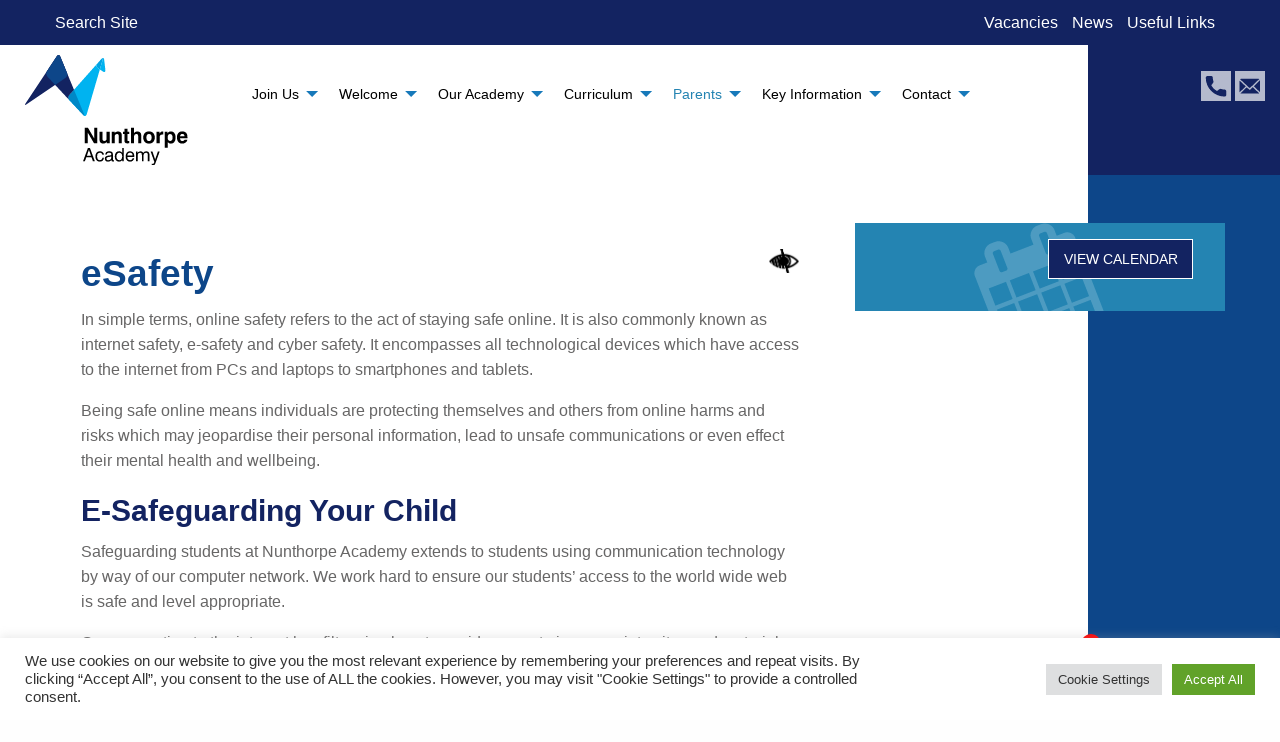

--- FILE ---
content_type: text/html; charset=UTF-8
request_url: https://www.nunthorpe.co.uk/esafety/
body_size: 25262
content:
<!doctype html>
<html class="no-js" lang="en" dir="ltr">
<head>
<!-- Google Tag Manager -->
<script>(function(w,d,s,l,i){w[l]=w[l]||[];w[l].push({'gtm.start':
new Date().getTime(),event:'gtm.js'});var f=d.getElementsByTagName(s)[0],
j=d.createElement(s),dl=l!='dataLayer'?'&l='+l:'';j.async=true;j.src=
'https://www.googletagmanager.com/gtm.js?id='+i+dl;f.parentNode.insertBefore(j,f);
})(window,document,'script','dataLayer','GTM-KPM8VFH');</script>
<!-- End Google Tag Manager -->

  <meta charset="utf-8">
  <meta http-equiv="x-ua-compatible" content="ie=edge">
  <meta name="viewport" content="width=device-width, initial-scale=1.0">
  <!--<title>Nunthorpe Academy</title>-->
  <link rel="icon" type="image/ico" href="https://www.nunthorpe.co.uk/wp-content/themes/child/favicon.ico"/>
  <meta name='robots' content='index, follow, max-image-preview:large, max-snippet:-1, max-video-preview:-1' />
	<style>img:is([sizes="auto" i], [sizes^="auto," i]) { contain-intrinsic-size: 3000px 1500px }</style>
	
	<!-- This site is optimized with the Yoast SEO plugin v24.7 - https://yoast.com/wordpress/plugins/seo/ -->
	<title>eSafety - Nunthorpe Academy</title>
	<link rel="canonical" href="https://www.nunthorpe.co.uk/esafety/" />
	<meta property="og:locale" content="en_GB" />
	<meta property="og:type" content="article" />
	<meta property="og:title" content="eSafety - Nunthorpe Academy" />
	<meta property="og:description" content="In simple terms, online safety refers to the act of staying safe online. It is also commonly known as internet safety, e-safety and cyber safety. It encompasses all technological devices [&hellip;]" />
	<meta property="og:url" content="https://www.nunthorpe.co.uk/esafety/" />
	<meta property="og:site_name" content="Nunthorpe Academy" />
	<meta property="article:modified_time" content="2021-11-02T11:48:06+00:00" />
	<meta name="twitter:card" content="summary_large_image" />
	<meta name="twitter:label1" content="Estimated reading time" />
	<meta name="twitter:data1" content="5 minutes" />
	<script type="application/ld+json" class="yoast-schema-graph">{"@context":"https://schema.org","@graph":[{"@type":"WebPage","@id":"https://www.nunthorpe.co.uk/esafety/","url":"https://www.nunthorpe.co.uk/esafety/","name":"eSafety - Nunthorpe Academy","isPartOf":{"@id":"https://www.nunthorpe.co.uk/#website"},"datePublished":"2021-07-12T16:01:35+00:00","dateModified":"2021-11-02T11:48:06+00:00","breadcrumb":{"@id":"https://www.nunthorpe.co.uk/esafety/#breadcrumb"},"inLanguage":"en-GB","potentialAction":[{"@type":"ReadAction","target":["https://www.nunthorpe.co.uk/esafety/"]}]},{"@type":"BreadcrumbList","@id":"https://www.nunthorpe.co.uk/esafety/#breadcrumb","itemListElement":[{"@type":"ListItem","position":1,"name":"Home","item":"https://www.nunthorpe.co.uk/"},{"@type":"ListItem","position":2,"name":"eSafety"}]},{"@type":"WebSite","@id":"https://www.nunthorpe.co.uk/#website","url":"https://www.nunthorpe.co.uk/","name":"Nunthorpe Academy","description":"","potentialAction":[{"@type":"SearchAction","target":{"@type":"EntryPoint","urlTemplate":"https://www.nunthorpe.co.uk/?s={search_term_string}"},"query-input":{"@type":"PropertyValueSpecification","valueRequired":true,"valueName":"search_term_string"}}],"inLanguage":"en-GB"}]}</script>
	<!-- / Yoast SEO plugin. -->


<link rel='dns-prefetch' href='//code.jquery.com' />
<link rel='dns-prefetch' href='//cdn.jsdelivr.net' />
<link rel='stylesheet' id='sbi_styles-css' href='https://www.nunthorpe.co.uk/wp-content/plugins/instagram-feed/css/sbi-styles.min.css?ver=6.8.0' type='text/css' media='all' />
<link rel='stylesheet' id='wp-block-library-css' href='https://www.nunthorpe.co.uk/wp-includes/css/dist/block-library/style.min.css?ver=6.8.3' type='text/css' media='all' />
<style id='classic-theme-styles-inline-css' type='text/css'>
/*! This file is auto-generated */
.wp-block-button__link{color:#fff;background-color:#32373c;border-radius:9999px;box-shadow:none;text-decoration:none;padding:calc(.667em + 2px) calc(1.333em + 2px);font-size:1.125em}.wp-block-file__button{background:#32373c;color:#fff;text-decoration:none}
</style>
<link rel='stylesheet' id='coblocks-frontend-css' href='https://www.nunthorpe.co.uk/wp-content/plugins/coblocks/dist/style-coblocks-1.css?ver=3.1.5' type='text/css' media='all' />
<link rel='stylesheet' id='coblocks-extensions-css' href='https://www.nunthorpe.co.uk/wp-content/plugins/coblocks/dist/style-coblocks-extensions.css?ver=3.1.5' type='text/css' media='all' />
<link rel='stylesheet' id='coblocks-animation-css' href='https://www.nunthorpe.co.uk/wp-content/plugins/coblocks/dist/style-coblocks-animation.css?ver=d9b2b27566e6a2a85d1b' type='text/css' media='all' />
<style id='global-styles-inline-css' type='text/css'>
:root{--wp--preset--aspect-ratio--square: 1;--wp--preset--aspect-ratio--4-3: 4/3;--wp--preset--aspect-ratio--3-4: 3/4;--wp--preset--aspect-ratio--3-2: 3/2;--wp--preset--aspect-ratio--2-3: 2/3;--wp--preset--aspect-ratio--16-9: 16/9;--wp--preset--aspect-ratio--9-16: 9/16;--wp--preset--color--black: #000000;--wp--preset--color--cyan-bluish-gray: #abb8c3;--wp--preset--color--white: #ffffff;--wp--preset--color--pale-pink: #f78da7;--wp--preset--color--vivid-red: #cf2e2e;--wp--preset--color--luminous-vivid-orange: #ff6900;--wp--preset--color--luminous-vivid-amber: #fcb900;--wp--preset--color--light-green-cyan: #7bdcb5;--wp--preset--color--vivid-green-cyan: #00d084;--wp--preset--color--pale-cyan-blue: #8ed1fc;--wp--preset--color--vivid-cyan-blue: #0693e3;--wp--preset--color--vivid-purple: #9b51e0;--wp--preset--gradient--vivid-cyan-blue-to-vivid-purple: linear-gradient(135deg,rgba(6,147,227,1) 0%,rgb(155,81,224) 100%);--wp--preset--gradient--light-green-cyan-to-vivid-green-cyan: linear-gradient(135deg,rgb(122,220,180) 0%,rgb(0,208,130) 100%);--wp--preset--gradient--luminous-vivid-amber-to-luminous-vivid-orange: linear-gradient(135deg,rgba(252,185,0,1) 0%,rgba(255,105,0,1) 100%);--wp--preset--gradient--luminous-vivid-orange-to-vivid-red: linear-gradient(135deg,rgba(255,105,0,1) 0%,rgb(207,46,46) 100%);--wp--preset--gradient--very-light-gray-to-cyan-bluish-gray: linear-gradient(135deg,rgb(238,238,238) 0%,rgb(169,184,195) 100%);--wp--preset--gradient--cool-to-warm-spectrum: linear-gradient(135deg,rgb(74,234,220) 0%,rgb(151,120,209) 20%,rgb(207,42,186) 40%,rgb(238,44,130) 60%,rgb(251,105,98) 80%,rgb(254,248,76) 100%);--wp--preset--gradient--blush-light-purple: linear-gradient(135deg,rgb(255,206,236) 0%,rgb(152,150,240) 100%);--wp--preset--gradient--blush-bordeaux: linear-gradient(135deg,rgb(254,205,165) 0%,rgb(254,45,45) 50%,rgb(107,0,62) 100%);--wp--preset--gradient--luminous-dusk: linear-gradient(135deg,rgb(255,203,112) 0%,rgb(199,81,192) 50%,rgb(65,88,208) 100%);--wp--preset--gradient--pale-ocean: linear-gradient(135deg,rgb(255,245,203) 0%,rgb(182,227,212) 50%,rgb(51,167,181) 100%);--wp--preset--gradient--electric-grass: linear-gradient(135deg,rgb(202,248,128) 0%,rgb(113,206,126) 100%);--wp--preset--gradient--midnight: linear-gradient(135deg,rgb(2,3,129) 0%,rgb(40,116,252) 100%);--wp--preset--font-size--small: 13px;--wp--preset--font-size--medium: 20px;--wp--preset--font-size--large: 36px;--wp--preset--font-size--x-large: 42px;--wp--preset--spacing--20: 0.44rem;--wp--preset--spacing--30: 0.67rem;--wp--preset--spacing--40: 1rem;--wp--preset--spacing--50: 1.5rem;--wp--preset--spacing--60: 2.25rem;--wp--preset--spacing--70: 3.38rem;--wp--preset--spacing--80: 5.06rem;--wp--preset--shadow--natural: 6px 6px 9px rgba(0, 0, 0, 0.2);--wp--preset--shadow--deep: 12px 12px 50px rgba(0, 0, 0, 0.4);--wp--preset--shadow--sharp: 6px 6px 0px rgba(0, 0, 0, 0.2);--wp--preset--shadow--outlined: 6px 6px 0px -3px rgba(255, 255, 255, 1), 6px 6px rgba(0, 0, 0, 1);--wp--preset--shadow--crisp: 6px 6px 0px rgba(0, 0, 0, 1);}:where(.is-layout-flex){gap: 0.5em;}:where(.is-layout-grid){gap: 0.5em;}body .is-layout-flex{display: flex;}.is-layout-flex{flex-wrap: wrap;align-items: center;}.is-layout-flex > :is(*, div){margin: 0;}body .is-layout-grid{display: grid;}.is-layout-grid > :is(*, div){margin: 0;}:where(.wp-block-columns.is-layout-flex){gap: 2em;}:where(.wp-block-columns.is-layout-grid){gap: 2em;}:where(.wp-block-post-template.is-layout-flex){gap: 1.25em;}:where(.wp-block-post-template.is-layout-grid){gap: 1.25em;}.has-black-color{color: var(--wp--preset--color--black) !important;}.has-cyan-bluish-gray-color{color: var(--wp--preset--color--cyan-bluish-gray) !important;}.has-white-color{color: var(--wp--preset--color--white) !important;}.has-pale-pink-color{color: var(--wp--preset--color--pale-pink) !important;}.has-vivid-red-color{color: var(--wp--preset--color--vivid-red) !important;}.has-luminous-vivid-orange-color{color: var(--wp--preset--color--luminous-vivid-orange) !important;}.has-luminous-vivid-amber-color{color: var(--wp--preset--color--luminous-vivid-amber) !important;}.has-light-green-cyan-color{color: var(--wp--preset--color--light-green-cyan) !important;}.has-vivid-green-cyan-color{color: var(--wp--preset--color--vivid-green-cyan) !important;}.has-pale-cyan-blue-color{color: var(--wp--preset--color--pale-cyan-blue) !important;}.has-vivid-cyan-blue-color{color: var(--wp--preset--color--vivid-cyan-blue) !important;}.has-vivid-purple-color{color: var(--wp--preset--color--vivid-purple) !important;}.has-black-background-color{background-color: var(--wp--preset--color--black) !important;}.has-cyan-bluish-gray-background-color{background-color: var(--wp--preset--color--cyan-bluish-gray) !important;}.has-white-background-color{background-color: var(--wp--preset--color--white) !important;}.has-pale-pink-background-color{background-color: var(--wp--preset--color--pale-pink) !important;}.has-vivid-red-background-color{background-color: var(--wp--preset--color--vivid-red) !important;}.has-luminous-vivid-orange-background-color{background-color: var(--wp--preset--color--luminous-vivid-orange) !important;}.has-luminous-vivid-amber-background-color{background-color: var(--wp--preset--color--luminous-vivid-amber) !important;}.has-light-green-cyan-background-color{background-color: var(--wp--preset--color--light-green-cyan) !important;}.has-vivid-green-cyan-background-color{background-color: var(--wp--preset--color--vivid-green-cyan) !important;}.has-pale-cyan-blue-background-color{background-color: var(--wp--preset--color--pale-cyan-blue) !important;}.has-vivid-cyan-blue-background-color{background-color: var(--wp--preset--color--vivid-cyan-blue) !important;}.has-vivid-purple-background-color{background-color: var(--wp--preset--color--vivid-purple) !important;}.has-black-border-color{border-color: var(--wp--preset--color--black) !important;}.has-cyan-bluish-gray-border-color{border-color: var(--wp--preset--color--cyan-bluish-gray) !important;}.has-white-border-color{border-color: var(--wp--preset--color--white) !important;}.has-pale-pink-border-color{border-color: var(--wp--preset--color--pale-pink) !important;}.has-vivid-red-border-color{border-color: var(--wp--preset--color--vivid-red) !important;}.has-luminous-vivid-orange-border-color{border-color: var(--wp--preset--color--luminous-vivid-orange) !important;}.has-luminous-vivid-amber-border-color{border-color: var(--wp--preset--color--luminous-vivid-amber) !important;}.has-light-green-cyan-border-color{border-color: var(--wp--preset--color--light-green-cyan) !important;}.has-vivid-green-cyan-border-color{border-color: var(--wp--preset--color--vivid-green-cyan) !important;}.has-pale-cyan-blue-border-color{border-color: var(--wp--preset--color--pale-cyan-blue) !important;}.has-vivid-cyan-blue-border-color{border-color: var(--wp--preset--color--vivid-cyan-blue) !important;}.has-vivid-purple-border-color{border-color: var(--wp--preset--color--vivid-purple) !important;}.has-vivid-cyan-blue-to-vivid-purple-gradient-background{background: var(--wp--preset--gradient--vivid-cyan-blue-to-vivid-purple) !important;}.has-light-green-cyan-to-vivid-green-cyan-gradient-background{background: var(--wp--preset--gradient--light-green-cyan-to-vivid-green-cyan) !important;}.has-luminous-vivid-amber-to-luminous-vivid-orange-gradient-background{background: var(--wp--preset--gradient--luminous-vivid-amber-to-luminous-vivid-orange) !important;}.has-luminous-vivid-orange-to-vivid-red-gradient-background{background: var(--wp--preset--gradient--luminous-vivid-orange-to-vivid-red) !important;}.has-very-light-gray-to-cyan-bluish-gray-gradient-background{background: var(--wp--preset--gradient--very-light-gray-to-cyan-bluish-gray) !important;}.has-cool-to-warm-spectrum-gradient-background{background: var(--wp--preset--gradient--cool-to-warm-spectrum) !important;}.has-blush-light-purple-gradient-background{background: var(--wp--preset--gradient--blush-light-purple) !important;}.has-blush-bordeaux-gradient-background{background: var(--wp--preset--gradient--blush-bordeaux) !important;}.has-luminous-dusk-gradient-background{background: var(--wp--preset--gradient--luminous-dusk) !important;}.has-pale-ocean-gradient-background{background: var(--wp--preset--gradient--pale-ocean) !important;}.has-electric-grass-gradient-background{background: var(--wp--preset--gradient--electric-grass) !important;}.has-midnight-gradient-background{background: var(--wp--preset--gradient--midnight) !important;}.has-small-font-size{font-size: var(--wp--preset--font-size--small) !important;}.has-medium-font-size{font-size: var(--wp--preset--font-size--medium) !important;}.has-large-font-size{font-size: var(--wp--preset--font-size--large) !important;}.has-x-large-font-size{font-size: var(--wp--preset--font-size--x-large) !important;}
:where(.wp-block-post-template.is-layout-flex){gap: 1.25em;}:where(.wp-block-post-template.is-layout-grid){gap: 1.25em;}
:where(.wp-block-columns.is-layout-flex){gap: 2em;}:where(.wp-block-columns.is-layout-grid){gap: 2em;}
:root :where(.wp-block-pullquote){font-size: 1.5em;line-height: 1.6;}
</style>
<link rel='stylesheet' id='cookie-law-info-css' href='https://www.nunthorpe.co.uk/wp-content/plugins/cookie-law-info/legacy/public/css/cookie-law-info-public.css?ver=3.1.4' type='text/css' media='all' />
<link rel='stylesheet' id='cookie-law-info-gdpr-css' href='https://www.nunthorpe.co.uk/wp-content/plugins/cookie-law-info/legacy/public/css/cookie-law-info-gdpr.css?ver=3.1.4' type='text/css' media='all' />
<link rel='stylesheet' id='cff-css' href='https://www.nunthorpe.co.uk/wp-content/plugins/custom-facebook-feed-pro/assets/css/cff-style.min.css?ver=4.7.0' type='text/css' media='all' />
<link rel='stylesheet' id='wp-components-css' href='https://www.nunthorpe.co.uk/wp-includes/css/dist/components/style.min.css?ver=6.8.3' type='text/css' media='all' />
<link rel='stylesheet' id='godaddy-styles-css' href='https://www.nunthorpe.co.uk/wp-content/plugins/coblocks/includes/Dependencies/GoDaddy/Styles/build/latest.css?ver=2.0.2' type='text/css' media='all' />
<link rel='stylesheet' id='parent-itchyrobot-css' href='https://www.nunthorpe.co.uk/wp-content/themes/itchyrobot_parent/style.css?ver=6.8.3' type='text/css' media='all' />
<link rel='stylesheet' id='parent-foundation-css' href='https://cdn.jsdelivr.net/npm/foundation-sites@6.6.3/dist/css/foundation.min.css?ver=6.8.3' type='text/css' media='all' />
<link rel='stylesheet' id='child-itchyrobot-css' href='https://www.nunthorpe.co.uk/wp-content/themes/child/scss/itchyrobot.css?ver=1.0.0' type='text/css' media='all' />
<link rel='stylesheet' id='custom-child-css' href='https://www.nunthorpe.co.uk/wp-content/themes/child/css/custom.css?ver=6.8.3' type='text/css' media='all' />
<link rel='stylesheet' id='parent-core-css' href='https://www.nunthorpe.co.uk/wp-content/themes/itchyrobot_parent/css/core.css?ver=6.8.3' type='text/css' media='all' />
<link rel='stylesheet' id='parents-evening-css' href='https://www.nunthorpe.co.uk/wp-content/themes/itchyrobot_parent/css/product.css?ver=1.1.4' type='text/css' media='all' />
<link rel='stylesheet' id='parent-icons-css' href='https://www.nunthorpe.co.uk/wp-content/themes/itchyrobot_parent/css/foundation-icons/foundation-icons.css?ver=6.8.3' type='text/css' media='all' />
<link rel='stylesheet' id='parent-slick-theme-css' href='https://www.nunthorpe.co.uk/wp-content/themes/itchyrobot_parent/css/slick-theme.css?ver=6.8.3' type='text/css' media='all' />
<link rel='stylesheet' id='parent-slick-css' href='https://www.nunthorpe.co.uk/wp-content/themes/itchyrobot_parent/css/slick.css?ver=6.8.3' type='text/css' media='all' />
<script type="text/javascript" src="https://code.jquery.com/jquery-3.6.0.min.js?ver=1" id="jquery-js"></script>
<script type="text/javascript" id="cookie-law-info-js-extra">
/* <![CDATA[ */
var Cli_Data = {"nn_cookie_ids":[],"cookielist":[],"non_necessary_cookies":[],"ccpaEnabled":"","ccpaRegionBased":"","ccpaBarEnabled":"","strictlyEnabled":["necessary","obligatoire"],"ccpaType":"gdpr","js_blocking":"1","custom_integration":"","triggerDomRefresh":"","secure_cookies":""};
var cli_cookiebar_settings = {"animate_speed_hide":"500","animate_speed_show":"500","background":"#FFF","border":"#b1a6a6c2","border_on":"","button_1_button_colour":"#61a229","button_1_button_hover":"#4e8221","button_1_link_colour":"#fff","button_1_as_button":"1","button_1_new_win":"","button_2_button_colour":"#333","button_2_button_hover":"#292929","button_2_link_colour":"#444","button_2_as_button":"","button_2_hidebar":"","button_3_button_colour":"#dedfe0","button_3_button_hover":"#b2b2b3","button_3_link_colour":"#333333","button_3_as_button":"1","button_3_new_win":"","button_4_button_colour":"#dedfe0","button_4_button_hover":"#b2b2b3","button_4_link_colour":"#333333","button_4_as_button":"1","button_7_button_colour":"#61a229","button_7_button_hover":"#4e8221","button_7_link_colour":"#fff","button_7_as_button":"1","button_7_new_win":"","font_family":"inherit","header_fix":"","notify_animate_hide":"1","notify_animate_show":"","notify_div_id":"#cookie-law-info-bar","notify_position_horizontal":"right","notify_position_vertical":"bottom","scroll_close":"","scroll_close_reload":"","accept_close_reload":"","reject_close_reload":"","showagain_tab":"","showagain_background":"#fff","showagain_border":"#000","showagain_div_id":"#cookie-law-info-again","showagain_x_position":"100px","text":"#333333","show_once_yn":"","show_once":"10000","logging_on":"","as_popup":"","popup_overlay":"1","bar_heading_text":"","cookie_bar_as":"banner","popup_showagain_position":"bottom-right","widget_position":"left"};
var log_object = {"ajax_url":"https:\/\/www.nunthorpe.co.uk\/wp-admin\/admin-ajax.php"};
/* ]]> */
</script>
<script type="text/javascript" src="https://www.nunthorpe.co.uk/wp-content/plugins/cookie-law-info/legacy/public/js/cookie-law-info-public.js?ver=3.1.4" id="cookie-law-info-js"></script>
<link rel="https://api.w.org/" href="https://www.nunthorpe.co.uk/wp-json/" /><link rel="alternate" title="JSON" type="application/json" href="https://www.nunthorpe.co.uk/wp-json/wp/v2/pages/203" /><link rel='shortlink' href='https://www.nunthorpe.co.uk/?p=203' />
<link rel="alternate" title="oEmbed (JSON)" type="application/json+oembed" href="https://www.nunthorpe.co.uk/wp-json/oembed/1.0/embed?url=https%3A%2F%2Fwww.nunthorpe.co.uk%2Fesafety%2F" />
<link rel="alternate" title="oEmbed (XML)" type="text/xml+oembed" href="https://www.nunthorpe.co.uk/wp-json/oembed/1.0/embed?url=https%3A%2F%2Fwww.nunthorpe.co.uk%2Fesafety%2F&#038;format=xml" />
<!-- Custom Facebook Feed JS vars -->
<script type="text/javascript">
var cffsiteurl = "https://www.nunthorpe.co.uk/wp-content/plugins";
var cffajaxurl = "https://www.nunthorpe.co.uk/wp-admin/admin-ajax.php";


var cfflinkhashtags = "false";
</script>
<script>document.documentElement.className += " js";</script>
<meta name="tec-api-version" content="v1"><meta name="tec-api-origin" content="https://www.nunthorpe.co.uk"><link rel="alternate" href="https://www.nunthorpe.co.uk/wp-json/tribe/events/v1/" /><meta name='irverkey' content='7.0.7' />
    <script>
    var templateURL = 'https://www.nunthorpe.co.uk/wp-content/themes/itchyrobot_parent';
    </script>
    </head>
<body>
<!-- Google Tag Manager (noscript) -->
<noscript><iframe src=https://www.googletagmanager.com/ns.html?id=GTM-KPM8VFH
height="0" width="0" style="display:none;visibility:hidden"></iframe></noscript>
<!-- End Google Tag Manager (noscript) -->

  <!-- Header -->

<!-- Menu -->
      
<div class="info-bar">
  <div class="grid-container">
    <div class="grid-x grid-margin-x align-middle">
      <div class="cell small-4 medium-9">
        <p><a href="https://www.nunthorpe.co.uk/search-the-site">Search Site</a></p>
      </div>
      <div class="cell small-8 medium-3 text-right">
          <p><a class="vacancy" href="https://www.nunthorpe.co.uk/vacancies">Vacancies</a> <a href="https://www.nunthorpe.co.uk/news">News</a> <a href="https://www.nunthorpe.co.uk/useful-links">Useful Links</a></p>
      </div>
    </div>
  </div>
</div>

<div class="logo-bar">
  <div class="grid-container fluid">
    <div class="grid-x grid-margin-x align-middle">
      <div class="cell small-12 medium-2 large-2 text-left">
        <a href="https://www.nunthorpe.co.uk"><img class="site-logo" style="max-width: 100%;" src="https://www.nunthorpe.co.uk/wp-content/themes/child/img/nunthorpe-academy-logo.svg" alt="Logo"></a>
      </div>
      <div class="small-12 medium-8 cell text-center menu-col">
                <div class="title-bar" data-responsive-toggle="main-menu" data-hide-for="medium">
                <button class="menu-icon" type="button" aria-label="Open Menu" data-toggle></button>
                <div class="title-bar-title">Menu</div>
                </div>

                <div class="top-bar" id="main-menu">
                <div class="top-bar-left">
                    <ul class="menu" data-responsive-menu="accordion medium-dropdown">
                        <li id="menu-item-17" class="menu-item menu-item-type-custom menu-item-object-custom menu-item-has-children has-submenu menu-item-17"><a href="#">Join Us</a>
<ul class="submenu menu vertical" data-submenu>
	<li id="menu-item-15950" class="menu-item menu-item-type-post_type menu-item-object-page menu-item-15950"><a href="https://www.nunthorpe.co.uk/welcome-to-nunthorpe-open-evening/">Welcome to Nunthorpe Open Evening</a></li>
	<li id="menu-item-21" class="menu-item menu-item-type-post_type menu-item-object-page menu-item-21"><a href="https://www.nunthorpe.co.uk/primary-transition/">Primary Transition</a></li>
	<li id="menu-item-20" class="menu-item menu-item-type-post_type menu-item-object-page menu-item-20"><a href="https://www.nunthorpe.co.uk/sixth-form/">Sixth Form</a></li>
	<li id="menu-item-19" class="menu-item menu-item-type-post_type menu-item-object-page menu-item-19"><a href="https://www.nunthorpe.co.uk/vacancies/">Vacancies</a></li>
	<li id="menu-item-18" class="menu-item menu-item-type-post_type menu-item-object-page menu-item-18"><a href="https://www.nunthorpe.co.uk/prospectus/">Prospectus</a></li>
</ul>
</li>
<li id="menu-item-23" class="menu-item menu-item-type-custom menu-item-object-custom menu-item-has-children has-submenu menu-item-23"><a href="#">Welcome</a>
<ul class="submenu menu vertical" data-submenu>
	<li id="menu-item-37" class="menu-item menu-item-type-post_type menu-item-object-page menu-item-37"><a href="https://www.nunthorpe.co.uk/welcome-from-the-head-of-school/">Welcome from the Headteacher</a></li>
	<li id="menu-item-34" class="menu-item menu-item-type-post_type menu-item-object-page menu-item-34"><a href="https://www.nunthorpe.co.uk/values-and-ethos/">Values and Ethos</a></li>
	<li id="menu-item-36" class="menu-item menu-item-type-post_type menu-item-object-page menu-item-36"><a href="https://www.nunthorpe.co.uk/meet-our-senior-leadership-team/">Meet our Senior Leadership Team</a></li>
	<li id="menu-item-35" class="menu-item menu-item-type-post_type menu-item-object-page menu-item-35"><a href="https://www.nunthorpe.co.uk/meet-our-safeguarding-team/">Meet our Safeguarding Team</a></li>
	<li id="menu-item-16352" class="menu-item menu-item-type-post_type menu-item-object-page menu-item-16352"><a href="https://www.nunthorpe.co.uk/meet-our-pastoral-team/">Meet our Pastoral Team</a></li>
</ul>
</li>
<li id="menu-item-39" class="menu-item menu-item-type-custom menu-item-object-custom menu-item-has-children has-submenu menu-item-39"><a href="#">Our Academy</a>
<ul class="submenu menu vertical" data-submenu>
	<li id="menu-item-84" class="menu-item menu-item-type-post_type menu-item-object-page menu-item-84"><a href="https://www.nunthorpe.co.uk/nunthorpe-magazine/">@Nunthorpe Magazine</a></li>
	<li id="menu-item-16158" class="menu-item menu-item-type-post_type menu-item-object-page menu-item-16158"><a href="https://www.nunthorpe.co.uk/academy-meals/">Academy Meals</a></li>
	<li id="menu-item-85" class="menu-item menu-item-type-post_type menu-item-object-page menu-item-85"><a href="https://www.nunthorpe.co.uk/anti-bullying/">Anti-Bullying</a></li>
	<li id="menu-item-86" class="menu-item menu-item-type-post_type menu-item-object-page menu-item-86"><a href="https://www.nunthorpe.co.uk/british-values/">British Values</a></li>
	<li id="menu-item-87" class="menu-item menu-item-type-post_type menu-item-object-page menu-item-87"><a href="https://www.nunthorpe.co.uk/careers/">Careers</a></li>
	<li id="menu-item-88" class="menu-item menu-item-type-post_type menu-item-object-page menu-item-88"><a href="https://www.nunthorpe.co.uk/duke-of-edinburgh/">Duke of Edinburgh</a></li>
	<li id="menu-item-89" class="menu-item menu-item-type-post_type menu-item-object-page menu-item-89"><a href="https://www.nunthorpe.co.uk/examination-and-assessment-results/">Examination and Assessment Results</a></li>
	<li id="menu-item-90" class="menu-item menu-item-type-post_type menu-item-object-page menu-item-90"><a href="https://www.nunthorpe.co.uk/facilities/">Facilities</a></li>
	<li id="menu-item-92" class="menu-item menu-item-type-post_type menu-item-object-page menu-item-92"><a href="https://www.nunthorpe.co.uk/literacy/">Literacy</a></li>
	<li id="menu-item-93" class="menu-item menu-item-type-post_type menu-item-object-page menu-item-93"><a href="https://www.nunthorpe.co.uk/numeracy/">Numeracy</a></li>
	<li id="menu-item-94" class="menu-item menu-item-type-post_type menu-item-object-page menu-item-94"><a href="https://www.nunthorpe.co.uk/ofsted/">OFSTED</a></li>
	<li id="menu-item-95" class="menu-item menu-item-type-post_type menu-item-object-page menu-item-95"><a href="https://www.nunthorpe.co.uk/parent-voice-group/">Parent/Carer Partnership</a></li>
	<li id="menu-item-96" class="menu-item menu-item-type-post_type menu-item-object-page menu-item-96"><a href="https://www.nunthorpe.co.uk/photo-galleries/">Photo Galleries</a></li>
	<li id="menu-item-97" class="menu-item menu-item-type-post_type menu-item-object-page menu-item-97"><a href="https://www.nunthorpe.co.uk/pupil-premium/">Pupil Premium</a></li>
	<li id="menu-item-98" class="menu-item menu-item-type-post_type menu-item-object-page menu-item-98"><a href="https://www.nunthorpe.co.uk/rewards/">Rewards</a></li>
	<li id="menu-item-99" class="menu-item menu-item-type-post_type menu-item-object-page menu-item-99"><a href="https://www.nunthorpe.co.uk/safeguarding/">Safeguarding</a></li>
	<li id="menu-item-109" class="menu-item menu-item-type-post_type menu-item-object-page menu-item-109"><a href="https://www.nunthorpe.co.uk/sixth-form/">Sixth Form</a></li>
	<li id="menu-item-101" class="menu-item menu-item-type-post_type menu-item-object-page menu-item-101"><a href="https://www.nunthorpe.co.uk/smsc/">SMSC</a></li>
	<li id="menu-item-16610" class="menu-item menu-item-type-custom menu-item-object-custom menu-item-16610"><a href="https://www.nunthorpe.co.uk/staff/">Staff</a></li>
	<li id="menu-item-103" class="menu-item menu-item-type-post_type menu-item-object-page menu-item-103"><a href="https://www.nunthorpe.co.uk/student-council/">Student Council</a></li>
	<li id="menu-item-108" class="menu-item menu-item-type-post_type menu-item-object-page menu-item-108"><a href="https://www.nunthorpe.co.uk/student-support/">Student Support</a></li>
	<li id="menu-item-105" class="menu-item menu-item-type-post_type menu-item-object-page menu-item-105"><a href="https://www.nunthorpe.co.uk/the-pastoral-system/">The Pastoral System</a></li>
</ul>
</li>
<li id="menu-item-110" class="menu-item menu-item-type-custom menu-item-object-custom menu-item-has-children has-submenu menu-item-110"><a href="#">Curriculum</a>
<ul class="submenu menu vertical" data-submenu>
	<li id="menu-item-178" class="menu-item menu-item-type-post_type menu-item-object-page menu-item-178"><a href="https://www.nunthorpe.co.uk/curriculum-overview/">Curriculum Overview</a></li>
	<li id="menu-item-767" class="menu-item menu-item-type-post_type menu-item-object-page menu-item-767"><a href="https://www.nunthorpe.co.uk/ks3-curriculum/">KS3 Curriculum</a></li>
	<li id="menu-item-766" class="menu-item menu-item-type-post_type menu-item-object-page menu-item-766"><a href="https://www.nunthorpe.co.uk/ks4-curriculum/">KS4 Curriculum</a></li>
	<li id="menu-item-187" class="menu-item menu-item-type-post_type menu-item-object-page menu-item-187"><a href="https://www.nunthorpe.co.uk/ks5-curriculum/">KS5 Curriculum</a></li>
	<li id="menu-item-16208" class="menu-item menu-item-type-post_type menu-item-object-page menu-item-16208"><a href="https://www.nunthorpe.co.uk/extra-curricular/">Extra Curricular</a></li>
	<li id="menu-item-16402" class="menu-item menu-item-type-post_type menu-item-object-page menu-item-16402"><a href="https://www.nunthorpe.co.uk/pastoral-annual-plan/">Pastoral Annual Plan</a></li>
	<li id="menu-item-176" class="menu-item menu-item-type-post_type menu-item-object-page menu-item-176"><a href="https://www.nunthorpe.co.uk/art/">Art</a></li>
	<li id="menu-item-177" class="menu-item menu-item-type-post_type menu-item-object-page menu-item-177"><a href="https://www.nunthorpe.co.uk/business/">Business Studies</a></li>
	<li id="menu-item-21552" class="menu-item menu-item-type-post_type menu-item-object-page menu-item-21552"><a href="https://www.nunthorpe.co.uk/computing/">Computing</a></li>
	<li id="menu-item-179" class="menu-item menu-item-type-post_type menu-item-object-page menu-item-179"><a href="https://www.nunthorpe.co.uk/drama/">Drama</a></li>
	<li id="menu-item-180" class="menu-item menu-item-type-post_type menu-item-object-page menu-item-180"><a href="https://www.nunthorpe.co.uk/english/">English</a></li>
	<li id="menu-item-181" class="menu-item menu-item-type-post_type menu-item-object-page menu-item-181"><a href="https://www.nunthorpe.co.uk/geography/">Geography</a></li>
	<li id="menu-item-182" class="menu-item menu-item-type-post_type menu-item-object-page menu-item-182"><a href="https://www.nunthorpe.co.uk/government-and-politics/">Government and Politics</a></li>
	<li id="menu-item-183" class="menu-item menu-item-type-post_type menu-item-object-page menu-item-183"><a href="https://www.nunthorpe.co.uk/history/">History</a></li>
	<li id="menu-item-184" class="menu-item menu-item-type-post_type menu-item-object-page menu-item-184"><a href="https://www.nunthorpe.co.uk/inclusion/">Inclusion</a></li>
	<li id="menu-item-16079" class="menu-item menu-item-type-post_type menu-item-object-page menu-item-16079"><a href="https://www.nunthorpe.co.uk/law/">Law</a></li>
	<li id="menu-item-188" class="menu-item menu-item-type-post_type menu-item-object-page menu-item-188"><a href="https://www.nunthorpe.co.uk/life/">Life</a></li>
	<li id="menu-item-190" class="menu-item menu-item-type-post_type menu-item-object-page menu-item-190"><a href="https://www.nunthorpe.co.uk/mathematics/">Mathematics</a></li>
	<li id="menu-item-191" class="menu-item menu-item-type-post_type menu-item-object-page menu-item-191"><a href="https://www.nunthorpe.co.uk/modern-foreign-languages/">Modern Foreign Languages</a></li>
	<li id="menu-item-192" class="menu-item menu-item-type-post_type menu-item-object-page menu-item-192"><a href="https://www.nunthorpe.co.uk/music/">Music</a></li>
	<li id="menu-item-193" class="menu-item menu-item-type-post_type menu-item-object-page menu-item-193"><a href="https://www.nunthorpe.co.uk/philosophy-ethics/">Philosophy &#038; Ethics (R.E)</a></li>
	<li id="menu-item-194" class="menu-item menu-item-type-post_type menu-item-object-page menu-item-194"><a href="https://www.nunthorpe.co.uk/psychology/">Psychology</a></li>
	<li id="menu-item-195" class="menu-item menu-item-type-post_type menu-item-object-page menu-item-195"><a href="https://www.nunthorpe.co.uk/science/">Science</a></li>
	<li id="menu-item-196" class="menu-item menu-item-type-post_type menu-item-object-page menu-item-196"><a href="https://www.nunthorpe.co.uk/sport/">Sport</a></li>
	<li id="menu-item-197" class="menu-item menu-item-type-post_type menu-item-object-page menu-item-197"><a href="https://www.nunthorpe.co.uk/technology-hard/">Technology – Hard</a></li>
	<li id="menu-item-21560" class="menu-item menu-item-type-post_type menu-item-object-page menu-item-21560"><a href="https://www.nunthorpe.co.uk/technology-soft/">Technology – Food, Health, Social Care and Child Development</a></li>
</ul>
</li>
<li id="menu-item-198" class="menu-item menu-item-type-custom menu-item-object-custom current-menu-ancestor current-menu-parent menu-item-has-children active has-submenu menu-item-198"><a href="#">Parents</a>
<ul class="submenu menu vertical" data-submenu>
	<li id="menu-item-17000" class="menu-item menu-item-type-custom menu-item-object-custom menu-item-17000"><a href="https://www.nunthorpe.co.uk/notifications/covid-19-and-attendance-guidance-update/">Covid 19 and Attendance Guidance Update</a></li>
	<li id="menu-item-210" class="menu-item menu-item-type-post_type menu-item-object-page menu-item-210"><a href="https://www.nunthorpe.co.uk/attendance/">Attendance</a></li>
	<li id="menu-item-19135" class="menu-item menu-item-type-custom menu-item-object-custom menu-item-19135"><a href="https://www.nunthorpe.co.uk/attendance/#attendance-form">Unauthorised Leave in Term (Holidays)</a></li>
	<li id="menu-item-15797" class="menu-item menu-item-type-post_type_archive menu-item-object-ir_letters menu-item-15797"><a href="https://www.nunthorpe.co.uk/lettershome/">Letters to Parents</a></li>
	<li id="menu-item-16851" class="menu-item menu-item-type-post_type menu-item-object-page menu-item-16851"><a href="https://www.nunthorpe.co.uk/reports/">Interim Reports</a></li>
	<li id="menu-item-15785" class="menu-item menu-item-type-custom menu-item-object-custom menu-item-15785"><a href="https://www.nunthorpe.co.uk/events/">Calendar</a></li>
	<li id="menu-item-212" class="menu-item menu-item-type-post_type menu-item-object-page current-menu-item page_item page-item-203 current_page_item active menu-item-212"><a href="https://www.nunthorpe.co.uk/esafety/" aria-current="page">eSafety</a></li>
</ul>
</li>
<li id="menu-item-214" class="menu-item menu-item-type-custom menu-item-object-custom menu-item-has-children has-submenu menu-item-214"><a href="#">Key Information</a>
<ul class="submenu menu vertical" data-submenu>
	<li id="menu-item-233" class="menu-item menu-item-type-post_type menu-item-object-page menu-item-233"><a href="https://www.nunthorpe.co.uk/admission-arrangements/">Admission Arrangements</a></li>
	<li id="menu-item-276" class="menu-item menu-item-type-post_type menu-item-object-page menu-item-276"><a href="https://www.nunthorpe.co.uk/financial-information/">Annual Accounts and Financial Information</a></li>
	<li id="menu-item-15847" class="menu-item menu-item-type-post_type menu-item-object-page menu-item-15847"><a href="https://www.nunthorpe.co.uk/careers/">Careers</a></li>
	<li id="menu-item-239" class="menu-item menu-item-type-post_type menu-item-object-page menu-item-239"><a href="https://www.nunthorpe.co.uk/school-contact-details/">Contact Details</a></li>
	<li id="menu-item-15798" class="menu-item menu-item-type-post_type_archive menu-item-object-ir_policies menu-item-15798"><a href="https://www.nunthorpe.co.uk/policies/">Policies</a></li>
	<li id="menu-item-209" class="menu-item menu-item-type-post_type menu-item-object-page menu-item-209"><a href="https://www.nunthorpe.co.uk/upcoming-examinations/">Upcoming Examinations</a></li>
	<li id="menu-item-15817" class="menu-item menu-item-type-post_type menu-item-object-page menu-item-15817"><a href="https://www.nunthorpe.co.uk/curriculum-overview/">Curriculum Overview</a></li>
	<li id="menu-item-274" class="menu-item menu-item-type-post_type menu-item-object-page menu-item-274"><a href="https://www.nunthorpe.co.uk/values-and-ethos/">Ethos and Values</a></li>
	<li id="menu-item-273" class="menu-item menu-item-type-post_type menu-item-object-page menu-item-273"><a href="https://www.nunthorpe.co.uk/governors-information-and-duties/">Governance Information</a></li>
	<li id="menu-item-16140" class="menu-item menu-item-type-post_type menu-item-object-page menu-item-16140"><a href="https://www.nunthorpe.co.uk/ofsted/">OFSTED</a></li>
	<li id="menu-item-238" class="menu-item menu-item-type-post_type menu-item-object-page menu-item-238"><a href="https://www.nunthorpe.co.uk/pupil-premium/">Pupil premium and recovery premium</a></li>
	<li id="menu-item-19199" class="menu-item menu-item-type-post_type menu-item-object-page menu-item-19199"><a href="https://www.nunthorpe.co.uk/academy-opening-hours/">School Opening Hours + Term Dates</a></li>
	<li id="menu-item-18092" class="menu-item menu-item-type-post_type menu-item-object-page menu-item-18092"><a href="https://www.nunthorpe.co.uk/school-uniform/">School Uniform</a></li>
	<li id="menu-item-240" class="menu-item menu-item-type-post_type menu-item-object-page menu-item-240"><a href="https://www.nunthorpe.co.uk/special-educational-needs-and-disabilities-send/">Special Educational Needs and disabilities (SEND)</a></li>
	<li id="menu-item-16231" class="menu-item menu-item-type-post_type menu-item-object-page menu-item-16231"><a href="https://www.nunthorpe.co.uk/examination-and-assessment-results/">Test, exam and assessment results</a></li>
</ul>
</li>
<li id="menu-item-17604" class="menu-item menu-item-type-custom menu-item-object-custom menu-item-has-children has-submenu menu-item-17604"><a href="#">Contact</a>
<ul class="submenu menu vertical" data-submenu>
	<li id="menu-item-17603" class="menu-item menu-item-type-post_type menu-item-object-page menu-item-17603"><a href="https://www.nunthorpe.co.uk/school-contact-details/">School Contact Details</a></li>
	<li id="menu-item-17602" class="menu-item menu-item-type-custom menu-item-object-custom menu-item-17602"><a href="https://www.nunthorpe.co.uk/staff/">Staff</a></li>
</ul>
</li>
                    </ul>
                </div>
                </div>
            </div>
      <div class="cell small-12 medium-2 text-right">
          <p><a href="tel:01642 310561"><img class="header-icon" src="https://www.nunthorpe.co.uk/wp-content/themes/child/img/telephone-icon.svg" alt="Telephone Icon"/></a> 
          <a href="tel:admin@nunthorpe-alt.uk"><img class="header-icon" src="https://www.nunthorpe.co.uk/wp-content/themes/child/img/mail-icon.svg" alt="Email Icon"/></a> </p>
      </div>
    </div>
  </div>
  
</div>



<!-- Header -->

<div class="page-wrapper">
   <div class="grid-container">
     <div class="grid-x grid-margin-x">
       <div class="cell small-12 medium-12 large-8 page-content">
         <a accesskey="A" tabindex="1" href="https://www.nunthorpe.co.uk/page/203/accessible" class="right" style="float:right;"><img data-tooltip aria-haspopup="true" class="has-tip" data-disable-hover="false" tabindex="1" title="Accessibility View" style="width:30px; border-bottom:0px solid white;" src="https://www.nunthorpe.co.uk/wp-content/themes/itchyrobot_parent/accessibility/access.jpg"></a>   

            <h1>eSafety</h1>


                       
            
<p>In simple terms, online safety refers to the act of staying safe online. It is also commonly known as internet safety, e-safety and cyber safety. It encompasses all technological devices which have access to the internet from PCs and laptops to smartphones and tablets.</p>



<p>Being safe online means individuals are protecting themselves and others from online harms and risks which may jeopardise their personal information, lead to unsafe communications or even effect their mental health and wellbeing.</p>



<h2 class="wp-block-heading"><strong>E-Safeguarding Your Child</strong></h2>



<p>Safeguarding students at Nunthorpe Academy extends to students using communication technology by way of our computer network. We work hard to ensure our students&#8217; access to the world wide web is safe and level appropriate.</p>



<p>Our connection to the internet has filters in place to avoid access to inappropriate sites and material and is monitored regularly.</p>



<p>However parents and carers should be aware that if their child owns a smartphone without filters in place, they are able to connect to the world wide web through their own internet connection, bypassing our filtered system altogether.</p>



<p>If your child has a smartphone, then filters available from internet service providers or websites themselves should already be set up before the device is given to them, otherwise unfettered access to all that is available on the world wide web is free for them to explore. This can easily be communicated to other students&#8217; devices which are also without any filtering.</p>



<h2 class="wp-block-heading"><strong>E-Safeguarding is an important part of the Nunthorpe Academy ethos…</strong></h2>



<p>This section will help provide information and advice for parents and students about keeping safe online. It will be reviewed and updated in line with our Local Authority&#8217;s guidance, Effective E-Safety Practice for Schools (September 2012) and supports the Government’s vision for improving online safety (<a href="https://www.gov.uk/government/publications/teaching-online-safety-in-schools">https://www.gov.uk/government/publications/teaching-online-safety-in-schools</a>.) </p>



<p>As technology is playing a bigger part in our students’ lives and the access to uncontrolled internet content forever on the increase, it is becoming ever more important that we need to keep children safe from online threats through promoting E-Safeguarding. We need to ensure that we are all aware of the risks involved and are being safe when using the internet. We will continue to educate our students via their tutor groups’ time and through assemblies on the importance of safety online. We will also send out parental newsletters to keep you up to date with the latest advice.</p>



<p>It is widely accepted that technology enhances learning at Nunthorpe Acdemy and we are committed to ensure students get the most from it by encouraging responsible online behaviour. &nbsp;As part of our Computing and Life curriculum we have specific focus on becoming responsible digital citizens:</p>



<p>A digital citizen refers to a person who has the knowledge and skills to effectively use digital technologies to communicate with others, participate in society and create and consume digital content.</p>



<p>Digital citizenship is about confident and positive engagement with digital technologies. By educating students about digital citizenship, they will have the opportunity to develop an understanding about the following concepts:</p>



<ul class="wp-block-list"><li>digital and information literacy</li><li>internet safety</li><li>privacy and security</li><li>cyberbullying, relationships, etiquette and communication</li><li>creative credit and copyright</li><li>digital footprint.</li></ul>



<p>Please click here to view a presentation created by CEOP that will hopefully educate students and parents on how to improve and maintain the safety of their own online presence both inside and outside of Academy life.</p>



<h2 class="wp-block-heading">Using the Internet safely at home</h2>



<p>Whilst many Internet Service Providers offer filtering systems to help you safeguard your son or daughter at home, it remains surprisingly easy for students to access inappropriate material including unsuitable texts, pictures and movies.</p>



<p>Locating the computer in a family area, not a bedroom, will enable you to supervise your son or daughter as they use the Internet. However, don’t deny them the opportunity to learn from the wide variety of material and games available on the Internet. Instead discuss with them some simple rules for keeping them safe and make sure they understand their importance.</p>



<h3 class="wp-block-heading"><strong>To keep safe they should:</strong></h3>



<ul class="wp-block-list"><li>Use websites recommended by teachers and use a student friendly search;</li><li>Be aware of who created a website and possible bias within information;</li><li>Only email people they know (why not consider setting up an address book?);</li><li>Exercise caution before opening an email sent by someone they don’t know;</li><li>Use Internet chat rooms with caution and know how to block unwanted users;</li><li>Not use their real name when using games on the Internet (create a nick name);</li><li>Never give out a home address, phone or mobile number;</li><li>Never email&nbsp;their school name or a picture in school uniform (even to a friend);</li><li>Never arrange to meet anyone alone, and always tell an adult first;</li><li>Only use a webcam with people they know and turn it around if it is not in use;</li><li>Tell you immediately if they encounter anything they are unhappy with;</li><li>Report concerns to the&nbsp;<a href="https://www.ceop.police.uk/">Child Exploitation &amp; Online Protection Centre&nbsp;</a>(CEOP);</li><li>Avoid using websites they feel they could not tell you about.</li></ul>



<p>Go through the rules above with your son or daughter and pin them up near to the computer. It is also a good idea to regularly check the Internet sites they are visiting e.g. by clicking on History and Favourites.</p>



<p>Please reassure them that you want to keep them safe rather than take Internet access away from them. Create a dialogue and a relationship of mutual respect as far as the Internet is concerned.</p>



<p>For further information&nbsp;please&nbsp;<a href="https://www.ceop.police.uk/">visit the&nbsp;CEOP website</a>.</p>



<h3 class="wp-block-heading"><strong>Some useful websites</strong></h3>



<ul class="wp-block-list"><li><a href="https://www.ceop.police.uk/">Child Exploitation &amp; Online Protection (CEOP)</a></li><li><a href="https://www.thinkuknow.co.uk/">Think U Know</a></li><li><a href="http://www.digizen.org/">Digizen</a></li><li><a href="http://asp-gb.secure-zone.net/errors/error.html">Vodafone Digital Parenting Magazine</a></li></ul>
            
                </div>
       <div class="small-12 medium-12 large-4 cell">
                          
<!-- DESKTOP SIDEBAR -->
         

<div class="card calendar" style="position:relative;">
    <div class="card-section orange calendar-home">
        <p class="text-right"><a style="border:1px solid white; margin-right:1rem;" href="https://www.nunthorpe.co.uk/events" class="button">View Calendar</a>    </div>
</div>


         </div>
     </div>
   </div>
</div>


<!-- Footer -->
<div class="engagement">
  <div class="grid-container">
    <div class="grid-x grid-margin-x">
      <div class="cell small-12 medium-6">
        <div class="grid-x">
            <div class="cell small-12 medium-6">
              <h3>School News</h2>
            </div>
            <div class="cell small-12 medium-6">
              <div class="slick-dots-option"></div>
            </div>
        </div>
        
        <div class="news-slider">
        <div style="margin-bottom:1rem;" class="card"><div class="card-content"><h4 style="font-size:1.3rem;"><a href="https://www.nunthorpe.co.uk/?post_type=ir_news&#038;p=28762">10/10/25 - Nut Free School</a></h4><p>Nut Free SchoolDownload<p></div></div><div style="margin-bottom:1rem;" class="card"><div class="card-content"><h4 style="font-size:1.3rem;"><a href="https://www.nunthorpe.co.uk/?post_type=ir_news&#038;p=28663">01/09/2025 - Transition Frequently Asked Questions</a></h4><p>Transition Frequently Asked QuestionsDownload<p></div></div><div style="margin-bottom:1rem;" class="card"><div class="card-content"><h4 style="font-size:1.3rem;"><a href="https://www.nunthorpe.co.uk/?post_type=ir_news&#038;p=28631">18.07.2025 Nunthorpe News Summer Edition</a></h4><p>18.07.25 Nunthorpe News Summer Edition 2025Download<p></div></div>        </div>
        <div class=""><p class="text-center"><a href="https://www.nunthorpe.co.uk/news" style="border:1px solid white;" class="button">VIEW ALL</a></p></div>
      </div>
      <div class="cell small-12 medium-6">

        <ul class="tabs" data-tabs id="example-tabs">
          <li class="facebook-tab tabs-title is-active"><a href="#panel1" aria-selected="true">Facebook</a></li>
          <li class="twitter-tab tabs-title"><a data-tabs-target="panel2" href="#panel2">Instagram</a></li>
        </ul>
        <div class="tabs-content" data-tabs-content="example-tabs">
          <div class="facebook-tab tabs-panel is-active" id="panel1">
            <div class="cff-wrapper"><div class="cff-wrapper-ctn  cff-wrapper-fixed-height" style="height:500px; "><div id="cff" data-char="400" class="cff cff-theme-default_theme  cff-mob-cols-1 cff-tab-cols-1  cff-fixed-height cff-timeline-feed cff-pag cff-doing-gdpr cff-all-reviews cff-nojs " style="width:100%; " data-fb-text="View on Facebook" data-offset="" data-own-token="true" data-grid-pag="cursor" data-restricted="true" data-lb-comments="false" data-pag-num="2" data-cff-shortcode="{&quot;feed&quot;: &quot;1&quot;}" data-postid="203" data-locatornonce="132bc945e2" data-cff-theme="default_theme"  data-cff-flags="gdpr,overrideBlockCDN"><svg width="24px" height="24px" version="1.1" xmlns="http://www.w3.org/2000/svg" xmlns:xlink="http://www.w3.org/1999/xlink" class="cff-screenreader" role="img" aria-labelledby="metaSVGid metaSVGdesc"><title id="metaSVGid">Comments Box SVG icons</title><desc id="metaSVGdesc">Used for the like, share, comment, and reaction icons</desc><defs><linearGradient id="angryGrad" x1="0" x2="0" y1="0" y2="1"><stop offset="0%" stop-color="#f9ae9e" /><stop offset="70%" stop-color="#ffe7a4" /></linearGradient><linearGradient id="likeGrad"><stop offset="25%" stop-color="rgba(0,0,0,0.05)" /><stop offset="26%" stop-color="rgba(255,255,255,0.7)" /></linearGradient><linearGradient id="likeGradHover"><stop offset="25%" stop-color="#a3caff" /><stop offset="26%" stop-color="#fff" /></linearGradient><linearGradient id="likeGradDark"><stop offset="25%" stop-color="rgba(255,255,255,0.5)" /><stop offset="26%" stop-color="rgba(255,255,255,0.7)" /></linearGradient></defs></svg><div class="cff-posts-wrap"></div><span class="cff_resized_image_data" data-feedid="cff_12640345753710264034575371054meen0000" data-resized="[{&quot;media_id&quot;:&quot;126403457537105_1347189857404469&quot;,&quot;facebook_id&quot;:&quot;126403457537105_1347189857404469&quot;,&quot;aspect_ratio&quot;:&quot;1.00&quot;,&quot;sizes&quot;:&quot;[400,250,700]&quot;},{&quot;media_id&quot;:&quot;126403457537105_1346579107465544&quot;,&quot;facebook_id&quot;:&quot;126403457537105_1346579107465544&quot;,&quot;aspect_ratio&quot;:&quot;1.00&quot;,&quot;sizes&quot;:&quot;[400,250,700]&quot;}]"></span><input type="hidden" class="cff-pag-url" data-cff-pag-url="{}" data-cff-prev-url="{}" data-transient-name="cff_12640345753710264034575371054meen0000" data-post-id="203" data-feed-id="126403457537105"  value="">
	<p class="cff-no-more-posts">No more posts</p>
</div></div><div class="cff-clear"></div><script type="text/javascript">var cffsiteurl = "https://www.nunthorpe.co.uk/wp-content/plugins", cfflinkhashtags = "true";var cffOptions = {"placeholder":"https:\/\/www.nunthorpe.co.uk\/wp-content\/plugins\/custom-facebook-feed-pro\/assets\/img\/placeholder.png","resized_url":"https:\/\/www.nunthorpe.co.uk\/wp-content\/uploads\/sb-facebook-feed-images\/"};</script><script type="text/javascript" src="https://www.nunthorpe.co.uk/wp-content/plugins/custom-facebook-feed-pro/assets/js/cff-scripts.min.js?ver=4.7.0"></script></div>          </div>
          <div class="twitter-tab tabs-panel" id="panel2">
            
<div id="sb_instagram"  class="sbi sbi_mob_col_1 sbi_tab_col_2 sbi_col_1 sbi_width_resp sbi_fixed_height" style="padding-bottom: 10px;height: 500px;" data-feedid="*1"  data-res="auto" data-cols="1" data-colsmobile="1" data-colstablet="2" data-num="20" data-nummobile="20" data-item-padding="5" data-shortcode-atts="{&quot;feed&quot;:&quot;1&quot;}"  data-postid="203" data-locatornonce="42ba9dae3b" data-imageaspectratio="1:1" data-sbi-flags="favorLocal,gdpr">
	<div class="sb_instagram_header  sbi_medium"   >
	<a class="sbi_header_link" target="_blank" rel="nofollow noopener" href="https://www.instagram.com/nunthorpeartdepartment/" title="@nunthorpeartdepartment">
		<div class="sbi_header_text">
			<div class="sbi_header_img"  data-avatar-url="https://scontent-lhr6-1.cdninstagram.com/v/t51.2885-19/469101988_1315015426164323_2492654087872076069_n.jpg?stp=dst-jpg_s206x206_tt6&amp;_nc_cat=109&amp;ccb=7-5&amp;_nc_sid=bf7eb4&amp;efg=eyJ2ZW5jb2RlX3RhZyI6InByb2ZpbGVfcGljLnd3dy4xMDgwLkMzIn0%3D&amp;_nc_ohc=5SgBEGh89S0Q7kNvwHR7CjR&amp;_nc_oc=AdnGp6qHfDQ_ugvm6oVSf5ltGPwDAJ0JDp2V2tdKnzjaKatKizXTBK1khFMrvwcSDjo&amp;_nc_zt=24&amp;_nc_ht=scontent-lhr6-1.cdninstagram.com&amp;edm=AP4hL3IEAAAA&amp;_nc_tpa=Q5bMBQE5ewkH3CM-eQ58C1Caebku18PA415PCIN7TuAV4CkvC1dCJyHORDwa6xB2HZ95lhOVh95ngkNWdQ&amp;oh=00_AfhuEyubpWv8vzDCei6kfNLrgG7p3_imxBRWqvMwerfpdA&amp;oe=6926E687">
									<div class="sbi_header_img_hover"  ><svg class="sbi_new_logo fa-instagram fa-w-14" aria-hidden="true" data-fa-processed="" aria-label="Instagram" data-prefix="fab" data-icon="instagram" role="img" viewBox="0 0 448 512">
	                <path fill="currentColor" d="M224.1 141c-63.6 0-114.9 51.3-114.9 114.9s51.3 114.9 114.9 114.9S339 319.5 339 255.9 287.7 141 224.1 141zm0 189.6c-41.1 0-74.7-33.5-74.7-74.7s33.5-74.7 74.7-74.7 74.7 33.5 74.7 74.7-33.6 74.7-74.7 74.7zm146.4-194.3c0 14.9-12 26.8-26.8 26.8-14.9 0-26.8-12-26.8-26.8s12-26.8 26.8-26.8 26.8 12 26.8 26.8zm76.1 27.2c-1.7-35.9-9.9-67.7-36.2-93.9-26.2-26.2-58-34.4-93.9-36.2-37-2.1-147.9-2.1-184.9 0-35.8 1.7-67.6 9.9-93.9 36.1s-34.4 58-36.2 93.9c-2.1 37-2.1 147.9 0 184.9 1.7 35.9 9.9 67.7 36.2 93.9s58 34.4 93.9 36.2c37 2.1 147.9 2.1 184.9 0 35.9-1.7 67.7-9.9 93.9-36.2 26.2-26.2 34.4-58 36.2-93.9 2.1-37 2.1-147.8 0-184.8zM398.8 388c-7.8 19.6-22.9 34.7-42.6 42.6-29.5 11.7-99.5 9-132.1 9s-102.7 2.6-132.1-9c-19.6-7.8-34.7-22.9-42.6-42.6-11.7-29.5-9-99.5-9-132.1s-2.6-102.7 9-132.1c7.8-19.6 22.9-34.7 42.6-42.6 29.5-11.7 99.5-9 132.1-9s102.7-2.6 132.1 9c19.6 7.8 34.7 22.9 42.6 42.6 11.7 29.5 9 99.5 9 132.1s2.7 102.7-9 132.1z"></path>
	            </svg></div>
					<img  src="https://www.nunthorpe.co.uk/wp-content/uploads/sb-instagram-feed-images/nunthorpeartdepartment.webp" alt="Art Department" width="50" height="50">
											</div>

			<div class="sbi_feedtheme_header_text">
				<h3>nunthorpeartdepartment</h3>
									<p class="sbi_bio">Welcome to Nunthorpe Academy Art Department <br>
Inspiring creativity &amp; curiosity through art &amp; design.<br>
Follow for updates from our vibrant classroom!</p>
							</div>
		</div>
	</a>
</div>

    <div id="sbi_images"  style="gap: 10px;">
		<div class="sbi_item sbi_type_image sbi_new sbi_transition" id="sbi_18039566438439204" data-date="1757574682">
    <div class="sbi_photo_wrap">
        <a class="sbi_photo" href="https://www.instagram.com/p/DOc_6CAje_M/" target="_blank" rel="noopener nofollow" data-full-res="https://scontent-lhr8-1.cdninstagram.com/v/t51.82787-15/545245159_17883549411368938_6458456854682615173_n.jpg?stp=dst-jpg_e35_tt6&#038;_nc_cat=111&#038;ccb=7-5&#038;_nc_sid=18de74&#038;efg=eyJlZmdfdGFnIjoiRkVFRC5iZXN0X2ltYWdlX3VybGdlbi5DMyJ9&#038;_nc_ohc=QX_MP7H7P7IQ7kNvwEM_VZp&#038;_nc_oc=Admsbkyb4RSMN7KdDEgi5c0N2E9vj-q0CTFBhJzOTeLlCJdImciPazkx46rsZIXzVtQ&#038;_nc_zt=23&#038;_nc_ht=scontent-lhr8-1.cdninstagram.com&#038;edm=ANo9K5cEAAAA&#038;_nc_gid=2eIcRUjt6Jh9B5vc_-n2Sg&#038;oh=00_AfhaJT3qtI82S_Fops_Et4JSUuTFcZHih7j_C3_XIr5gag&#038;oe=6926F3A0" data-img-src-set="{&quot;d&quot;:&quot;https:\/\/scontent-lhr8-1.cdninstagram.com\/v\/t51.82787-15\/545245159_17883549411368938_6458456854682615173_n.jpg?stp=dst-jpg_e35_tt6&amp;_nc_cat=111&amp;ccb=7-5&amp;_nc_sid=18de74&amp;efg=eyJlZmdfdGFnIjoiRkVFRC5iZXN0X2ltYWdlX3VybGdlbi5DMyJ9&amp;_nc_ohc=QX_MP7H7P7IQ7kNvwEM_VZp&amp;_nc_oc=Admsbkyb4RSMN7KdDEgi5c0N2E9vj-q0CTFBhJzOTeLlCJdImciPazkx46rsZIXzVtQ&amp;_nc_zt=23&amp;_nc_ht=scontent-lhr8-1.cdninstagram.com&amp;edm=ANo9K5cEAAAA&amp;_nc_gid=2eIcRUjt6Jh9B5vc_-n2Sg&amp;oh=00_AfhaJT3qtI82S_Fops_Et4JSUuTFcZHih7j_C3_XIr5gag&amp;oe=6926F3A0&quot;,&quot;150&quot;:&quot;https:\/\/scontent-lhr8-1.cdninstagram.com\/v\/t51.82787-15\/545245159_17883549411368938_6458456854682615173_n.jpg?stp=dst-jpg_e35_tt6&amp;_nc_cat=111&amp;ccb=7-5&amp;_nc_sid=18de74&amp;efg=eyJlZmdfdGFnIjoiRkVFRC5iZXN0X2ltYWdlX3VybGdlbi5DMyJ9&amp;_nc_ohc=QX_MP7H7P7IQ7kNvwEM_VZp&amp;_nc_oc=Admsbkyb4RSMN7KdDEgi5c0N2E9vj-q0CTFBhJzOTeLlCJdImciPazkx46rsZIXzVtQ&amp;_nc_zt=23&amp;_nc_ht=scontent-lhr8-1.cdninstagram.com&amp;edm=ANo9K5cEAAAA&amp;_nc_gid=2eIcRUjt6Jh9B5vc_-n2Sg&amp;oh=00_AfhaJT3qtI82S_Fops_Et4JSUuTFcZHih7j_C3_XIr5gag&amp;oe=6926F3A0&quot;,&quot;320&quot;:&quot;https:\/\/scontent-lhr8-1.cdninstagram.com\/v\/t51.82787-15\/545245159_17883549411368938_6458456854682615173_n.jpg?stp=dst-jpg_e35_tt6&amp;_nc_cat=111&amp;ccb=7-5&amp;_nc_sid=18de74&amp;efg=eyJlZmdfdGFnIjoiRkVFRC5iZXN0X2ltYWdlX3VybGdlbi5DMyJ9&amp;_nc_ohc=QX_MP7H7P7IQ7kNvwEM_VZp&amp;_nc_oc=Admsbkyb4RSMN7KdDEgi5c0N2E9vj-q0CTFBhJzOTeLlCJdImciPazkx46rsZIXzVtQ&amp;_nc_zt=23&amp;_nc_ht=scontent-lhr8-1.cdninstagram.com&amp;edm=ANo9K5cEAAAA&amp;_nc_gid=2eIcRUjt6Jh9B5vc_-n2Sg&amp;oh=00_AfhaJT3qtI82S_Fops_Et4JSUuTFcZHih7j_C3_XIr5gag&amp;oe=6926F3A0&quot;,&quot;640&quot;:&quot;https:\/\/scontent-lhr8-1.cdninstagram.com\/v\/t51.82787-15\/545245159_17883549411368938_6458456854682615173_n.jpg?stp=dst-jpg_e35_tt6&amp;_nc_cat=111&amp;ccb=7-5&amp;_nc_sid=18de74&amp;efg=eyJlZmdfdGFnIjoiRkVFRC5iZXN0X2ltYWdlX3VybGdlbi5DMyJ9&amp;_nc_ohc=QX_MP7H7P7IQ7kNvwEM_VZp&amp;_nc_oc=Admsbkyb4RSMN7KdDEgi5c0N2E9vj-q0CTFBhJzOTeLlCJdImciPazkx46rsZIXzVtQ&amp;_nc_zt=23&amp;_nc_ht=scontent-lhr8-1.cdninstagram.com&amp;edm=ANo9K5cEAAAA&amp;_nc_gid=2eIcRUjt6Jh9B5vc_-n2Sg&amp;oh=00_AfhaJT3qtI82S_Fops_Et4JSUuTFcZHih7j_C3_XIr5gag&amp;oe=6926F3A0&quot;}">
            <span class="sbi-screenreader">#outstanding #achievement #gcseart #gcse #creativi</span>
            	                    <img src="https://www.nunthorpe.co.uk/wp-content/plugins/instagram-feed/img/placeholder.png" alt="#outstanding #achievement #gcseart #gcse #creativity #artstudents #nunthorpeacademy @nunthorpeacademy">
        </a>
    </div>
</div><div class="sbi_item sbi_type_carousel sbi_new sbi_transition" id="sbi_18093475573622640" data-date="1752759195">
    <div class="sbi_photo_wrap">
        <a class="sbi_photo" href="https://www.instagram.com/p/DMNfF7btonM/" target="_blank" rel="noopener nofollow" data-full-res="https://scontent-lhr8-2.cdninstagram.com/v/t51.82787-15/520289970_17876836701368938_1130211166451787477_n.jpg?stp=dst-jpg_e35_tt6&#038;_nc_cat=101&#038;ccb=7-5&#038;_nc_sid=18de74&#038;efg=eyJlZmdfdGFnIjoiQ0FST1VTRUxfSVRFTS5iZXN0X2ltYWdlX3VybGdlbi5DMyJ9&#038;_nc_ohc=6XohdOj-5WYQ7kNvwEg34VZ&#038;_nc_oc=AdmsjGCTG_sn-7fwp27EPErKbd18DDSP1a3u2IbRyDjX_j5JrnNfiGCnWp7op3lE64A&#038;_nc_zt=23&#038;_nc_ht=scontent-lhr8-2.cdninstagram.com&#038;edm=ANo9K5cEAAAA&#038;_nc_gid=2eIcRUjt6Jh9B5vc_-n2Sg&#038;oh=00_AfiSVPwccGAb5gYcRjCImANMGCaMc1aTiIyEVWH-8Y8ikw&#038;oe=6926F21E" data-img-src-set="{&quot;d&quot;:&quot;https:\/\/scontent-lhr8-2.cdninstagram.com\/v\/t51.82787-15\/520289970_17876836701368938_1130211166451787477_n.jpg?stp=dst-jpg_e35_tt6&amp;_nc_cat=101&amp;ccb=7-5&amp;_nc_sid=18de74&amp;efg=eyJlZmdfdGFnIjoiQ0FST1VTRUxfSVRFTS5iZXN0X2ltYWdlX3VybGdlbi5DMyJ9&amp;_nc_ohc=6XohdOj-5WYQ7kNvwEg34VZ&amp;_nc_oc=AdmsjGCTG_sn-7fwp27EPErKbd18DDSP1a3u2IbRyDjX_j5JrnNfiGCnWp7op3lE64A&amp;_nc_zt=23&amp;_nc_ht=scontent-lhr8-2.cdninstagram.com&amp;edm=ANo9K5cEAAAA&amp;_nc_gid=2eIcRUjt6Jh9B5vc_-n2Sg&amp;oh=00_AfiSVPwccGAb5gYcRjCImANMGCaMc1aTiIyEVWH-8Y8ikw&amp;oe=6926F21E&quot;,&quot;150&quot;:&quot;https:\/\/scontent-lhr8-2.cdninstagram.com\/v\/t51.82787-15\/520289970_17876836701368938_1130211166451787477_n.jpg?stp=dst-jpg_e35_tt6&amp;_nc_cat=101&amp;ccb=7-5&amp;_nc_sid=18de74&amp;efg=eyJlZmdfdGFnIjoiQ0FST1VTRUxfSVRFTS5iZXN0X2ltYWdlX3VybGdlbi5DMyJ9&amp;_nc_ohc=6XohdOj-5WYQ7kNvwEg34VZ&amp;_nc_oc=AdmsjGCTG_sn-7fwp27EPErKbd18DDSP1a3u2IbRyDjX_j5JrnNfiGCnWp7op3lE64A&amp;_nc_zt=23&amp;_nc_ht=scontent-lhr8-2.cdninstagram.com&amp;edm=ANo9K5cEAAAA&amp;_nc_gid=2eIcRUjt6Jh9B5vc_-n2Sg&amp;oh=00_AfiSVPwccGAb5gYcRjCImANMGCaMc1aTiIyEVWH-8Y8ikw&amp;oe=6926F21E&quot;,&quot;320&quot;:&quot;https:\/\/scontent-lhr8-2.cdninstagram.com\/v\/t51.82787-15\/520289970_17876836701368938_1130211166451787477_n.jpg?stp=dst-jpg_e35_tt6&amp;_nc_cat=101&amp;ccb=7-5&amp;_nc_sid=18de74&amp;efg=eyJlZmdfdGFnIjoiQ0FST1VTRUxfSVRFTS5iZXN0X2ltYWdlX3VybGdlbi5DMyJ9&amp;_nc_ohc=6XohdOj-5WYQ7kNvwEg34VZ&amp;_nc_oc=AdmsjGCTG_sn-7fwp27EPErKbd18DDSP1a3u2IbRyDjX_j5JrnNfiGCnWp7op3lE64A&amp;_nc_zt=23&amp;_nc_ht=scontent-lhr8-2.cdninstagram.com&amp;edm=ANo9K5cEAAAA&amp;_nc_gid=2eIcRUjt6Jh9B5vc_-n2Sg&amp;oh=00_AfiSVPwccGAb5gYcRjCImANMGCaMc1aTiIyEVWH-8Y8ikw&amp;oe=6926F21E&quot;,&quot;640&quot;:&quot;https:\/\/scontent-lhr8-2.cdninstagram.com\/v\/t51.82787-15\/520289970_17876836701368938_1130211166451787477_n.jpg?stp=dst-jpg_e35_tt6&amp;_nc_cat=101&amp;ccb=7-5&amp;_nc_sid=18de74&amp;efg=eyJlZmdfdGFnIjoiQ0FST1VTRUxfSVRFTS5iZXN0X2ltYWdlX3VybGdlbi5DMyJ9&amp;_nc_ohc=6XohdOj-5WYQ7kNvwEg34VZ&amp;_nc_oc=AdmsjGCTG_sn-7fwp27EPErKbd18DDSP1a3u2IbRyDjX_j5JrnNfiGCnWp7op3lE64A&amp;_nc_zt=23&amp;_nc_ht=scontent-lhr8-2.cdninstagram.com&amp;edm=ANo9K5cEAAAA&amp;_nc_gid=2eIcRUjt6Jh9B5vc_-n2Sg&amp;oh=00_AfiSVPwccGAb5gYcRjCImANMGCaMc1aTiIyEVWH-8Y8ikw&amp;oe=6926F21E&quot;}">
            <span class="sbi-screenreader">Mrs Gordon was commissioned to paint a dog portrai</span>
            <svg class="svg-inline--fa fa-clone fa-w-16 sbi_lightbox_carousel_icon" aria-hidden="true" aria-label="Clone" data-fa-proƒcessed="" data-prefix="far" data-icon="clone" role="img" xmlns="http://www.w3.org/2000/svg" viewBox="0 0 512 512">
	                <path fill="currentColor" d="M464 0H144c-26.51 0-48 21.49-48 48v48H48c-26.51 0-48 21.49-48 48v320c0 26.51 21.49 48 48 48h320c26.51 0 48-21.49 48-48v-48h48c26.51 0 48-21.49 48-48V48c0-26.51-21.49-48-48-48zM362 464H54a6 6 0 0 1-6-6V150a6 6 0 0 1 6-6h42v224c0 26.51 21.49 48 48 48h224v42a6 6 0 0 1-6 6zm96-96H150a6 6 0 0 1-6-6V54a6 6 0 0 1 6-6h308a6 6 0 0 1 6 6v308a6 6 0 0 1-6 6z"></path>
	            </svg>	                    <img src="https://www.nunthorpe.co.uk/wp-content/plugins/instagram-feed/img/placeholder.png" alt="Mrs Gordon was commissioned to paint a dog portrait showing the beautiful personality of this German Shorthaired pointer.

#weloveart #dogportraits #dogportraitsofinstagram #germanpointer #acrylicpaint">
        </a>
    </div>
</div><div class="sbi_item sbi_type_carousel sbi_new sbi_transition" id="sbi_18073803229801364" data-date="1752758870">
    <div class="sbi_photo_wrap">
        <a class="sbi_photo" href="https://www.instagram.com/p/DMNeeXEt_Ef/" target="_blank" rel="noopener nofollow" data-full-res="https://scontent-lhr8-2.cdninstagram.com/v/t51.82787-15/519426112_17876836128368938_5169906651382650352_n.jpg?stp=dst-jpg_e35_tt6&#038;_nc_cat=101&#038;ccb=7-5&#038;_nc_sid=18de74&#038;efg=eyJlZmdfdGFnIjoiQ0FST1VTRUxfSVRFTS5iZXN0X2ltYWdlX3VybGdlbi5DMyJ9&#038;_nc_ohc=L_jNRfA0eyIQ7kNvwHkoBnF&#038;_nc_oc=Adln_Vcbsb518CX93cyJJ2o2WJAv0jJDTsfThLpF8ZRnh2r7v8QtOBrkpScJbN8LSVA&#038;_nc_zt=23&#038;_nc_ht=scontent-lhr8-2.cdninstagram.com&#038;edm=ANo9K5cEAAAA&#038;_nc_gid=2eIcRUjt6Jh9B5vc_-n2Sg&#038;oh=00_Afj3LOL3zH6mJIbppIKI7EbARz91v2LRCOx1LmAsOJBrwg&#038;oe=6926F7FE" data-img-src-set="{&quot;d&quot;:&quot;https:\/\/scontent-lhr8-2.cdninstagram.com\/v\/t51.82787-15\/519426112_17876836128368938_5169906651382650352_n.jpg?stp=dst-jpg_e35_tt6&amp;_nc_cat=101&amp;ccb=7-5&amp;_nc_sid=18de74&amp;efg=eyJlZmdfdGFnIjoiQ0FST1VTRUxfSVRFTS5iZXN0X2ltYWdlX3VybGdlbi5DMyJ9&amp;_nc_ohc=L_jNRfA0eyIQ7kNvwHkoBnF&amp;_nc_oc=Adln_Vcbsb518CX93cyJJ2o2WJAv0jJDTsfThLpF8ZRnh2r7v8QtOBrkpScJbN8LSVA&amp;_nc_zt=23&amp;_nc_ht=scontent-lhr8-2.cdninstagram.com&amp;edm=ANo9K5cEAAAA&amp;_nc_gid=2eIcRUjt6Jh9B5vc_-n2Sg&amp;oh=00_Afj3LOL3zH6mJIbppIKI7EbARz91v2LRCOx1LmAsOJBrwg&amp;oe=6926F7FE&quot;,&quot;150&quot;:&quot;https:\/\/scontent-lhr8-2.cdninstagram.com\/v\/t51.82787-15\/519426112_17876836128368938_5169906651382650352_n.jpg?stp=dst-jpg_e35_tt6&amp;_nc_cat=101&amp;ccb=7-5&amp;_nc_sid=18de74&amp;efg=eyJlZmdfdGFnIjoiQ0FST1VTRUxfSVRFTS5iZXN0X2ltYWdlX3VybGdlbi5DMyJ9&amp;_nc_ohc=L_jNRfA0eyIQ7kNvwHkoBnF&amp;_nc_oc=Adln_Vcbsb518CX93cyJJ2o2WJAv0jJDTsfThLpF8ZRnh2r7v8QtOBrkpScJbN8LSVA&amp;_nc_zt=23&amp;_nc_ht=scontent-lhr8-2.cdninstagram.com&amp;edm=ANo9K5cEAAAA&amp;_nc_gid=2eIcRUjt6Jh9B5vc_-n2Sg&amp;oh=00_Afj3LOL3zH6mJIbppIKI7EbARz91v2LRCOx1LmAsOJBrwg&amp;oe=6926F7FE&quot;,&quot;320&quot;:&quot;https:\/\/scontent-lhr8-2.cdninstagram.com\/v\/t51.82787-15\/519426112_17876836128368938_5169906651382650352_n.jpg?stp=dst-jpg_e35_tt6&amp;_nc_cat=101&amp;ccb=7-5&amp;_nc_sid=18de74&amp;efg=eyJlZmdfdGFnIjoiQ0FST1VTRUxfSVRFTS5iZXN0X2ltYWdlX3VybGdlbi5DMyJ9&amp;_nc_ohc=L_jNRfA0eyIQ7kNvwHkoBnF&amp;_nc_oc=Adln_Vcbsb518CX93cyJJ2o2WJAv0jJDTsfThLpF8ZRnh2r7v8QtOBrkpScJbN8LSVA&amp;_nc_zt=23&amp;_nc_ht=scontent-lhr8-2.cdninstagram.com&amp;edm=ANo9K5cEAAAA&amp;_nc_gid=2eIcRUjt6Jh9B5vc_-n2Sg&amp;oh=00_Afj3LOL3zH6mJIbppIKI7EbARz91v2LRCOx1LmAsOJBrwg&amp;oe=6926F7FE&quot;,&quot;640&quot;:&quot;https:\/\/scontent-lhr8-2.cdninstagram.com\/v\/t51.82787-15\/519426112_17876836128368938_5169906651382650352_n.jpg?stp=dst-jpg_e35_tt6&amp;_nc_cat=101&amp;ccb=7-5&amp;_nc_sid=18de74&amp;efg=eyJlZmdfdGFnIjoiQ0FST1VTRUxfSVRFTS5iZXN0X2ltYWdlX3VybGdlbi5DMyJ9&amp;_nc_ohc=L_jNRfA0eyIQ7kNvwHkoBnF&amp;_nc_oc=Adln_Vcbsb518CX93cyJJ2o2WJAv0jJDTsfThLpF8ZRnh2r7v8QtOBrkpScJbN8LSVA&amp;_nc_zt=23&amp;_nc_ht=scontent-lhr8-2.cdninstagram.com&amp;edm=ANo9K5cEAAAA&amp;_nc_gid=2eIcRUjt6Jh9B5vc_-n2Sg&amp;oh=00_Afj3LOL3zH6mJIbppIKI7EbARz91v2LRCOx1LmAsOJBrwg&amp;oe=6926F7FE&quot;}">
            <span class="sbi-screenreader">8Z2 enjoying their last art lesson of the academic</span>
            <svg class="svg-inline--fa fa-clone fa-w-16 sbi_lightbox_carousel_icon" aria-hidden="true" aria-label="Clone" data-fa-proƒcessed="" data-prefix="far" data-icon="clone" role="img" xmlns="http://www.w3.org/2000/svg" viewBox="0 0 512 512">
	                <path fill="currentColor" d="M464 0H144c-26.51 0-48 21.49-48 48v48H48c-26.51 0-48 21.49-48 48v320c0 26.51 21.49 48 48 48h320c26.51 0 48-21.49 48-48v-48h48c26.51 0 48-21.49 48-48V48c0-26.51-21.49-48-48-48zM362 464H54a6 6 0 0 1-6-6V150a6 6 0 0 1 6-6h42v224c0 26.51 21.49 48 48 48h224v42a6 6 0 0 1-6 6zm96-96H150a6 6 0 0 1-6-6V54a6 6 0 0 1 6-6h308a6 6 0 0 1 6 6v308a6 6 0 0 1-6 6z"></path>
	            </svg>	                    <img src="https://www.nunthorpe.co.uk/wp-content/plugins/instagram-feed/img/placeholder.png" alt="8Z2 enjoying their last art lesson of the academic year with Mrs Cook. They are creating Dean Russo style dog portraits.

#artmakeschildrenpowerful #weloveart #deanrusso #deanrussoart #deanrussodogs">
        </a>
    </div>
</div><div class="sbi_item sbi_type_carousel sbi_new sbi_transition" id="sbi_18518018608019388" data-date="1752758185">
    <div class="sbi_photo_wrap">
        <a class="sbi_photo" href="https://www.instagram.com/p/DMNdKtcNJH5/" target="_blank" rel="noopener nofollow" data-full-res="https://scontent-lhr6-2.cdninstagram.com/v/t51.82787-15/520985577_17876834076368938_4737586235686335687_n.jpg?stp=dst-jpg_e35_tt6&#038;_nc_cat=100&#038;ccb=7-5&#038;_nc_sid=18de74&#038;efg=eyJlZmdfdGFnIjoiQ0FST1VTRUxfSVRFTS5iZXN0X2ltYWdlX3VybGdlbi5DMyJ9&#038;_nc_ohc=M-2YbbXGSHsQ7kNvwEjMJEL&#038;_nc_oc=Adme4A3CJRuN39WSGAnNBywRpjnJYzqKQ26_Jl2HdqFoef2J-5KzhcYh2XVgEpKpUSE&#038;_nc_zt=23&#038;_nc_ht=scontent-lhr6-2.cdninstagram.com&#038;edm=ANo9K5cEAAAA&#038;_nc_gid=2eIcRUjt6Jh9B5vc_-n2Sg&#038;oh=00_AfjJ31k-Ow4h_H0SacVf7tw3Sc0kSpn0N2nsJM-T7lKanw&#038;oe=69270863" data-img-src-set="{&quot;d&quot;:&quot;https:\/\/scontent-lhr6-2.cdninstagram.com\/v\/t51.82787-15\/520985577_17876834076368938_4737586235686335687_n.jpg?stp=dst-jpg_e35_tt6&amp;_nc_cat=100&amp;ccb=7-5&amp;_nc_sid=18de74&amp;efg=eyJlZmdfdGFnIjoiQ0FST1VTRUxfSVRFTS5iZXN0X2ltYWdlX3VybGdlbi5DMyJ9&amp;_nc_ohc=M-2YbbXGSHsQ7kNvwEjMJEL&amp;_nc_oc=Adme4A3CJRuN39WSGAnNBywRpjnJYzqKQ26_Jl2HdqFoef2J-5KzhcYh2XVgEpKpUSE&amp;_nc_zt=23&amp;_nc_ht=scontent-lhr6-2.cdninstagram.com&amp;edm=ANo9K5cEAAAA&amp;_nc_gid=2eIcRUjt6Jh9B5vc_-n2Sg&amp;oh=00_AfjJ31k-Ow4h_H0SacVf7tw3Sc0kSpn0N2nsJM-T7lKanw&amp;oe=69270863&quot;,&quot;150&quot;:&quot;https:\/\/scontent-lhr6-2.cdninstagram.com\/v\/t51.82787-15\/520985577_17876834076368938_4737586235686335687_n.jpg?stp=dst-jpg_e35_tt6&amp;_nc_cat=100&amp;ccb=7-5&amp;_nc_sid=18de74&amp;efg=eyJlZmdfdGFnIjoiQ0FST1VTRUxfSVRFTS5iZXN0X2ltYWdlX3VybGdlbi5DMyJ9&amp;_nc_ohc=M-2YbbXGSHsQ7kNvwEjMJEL&amp;_nc_oc=Adme4A3CJRuN39WSGAnNBywRpjnJYzqKQ26_Jl2HdqFoef2J-5KzhcYh2XVgEpKpUSE&amp;_nc_zt=23&amp;_nc_ht=scontent-lhr6-2.cdninstagram.com&amp;edm=ANo9K5cEAAAA&amp;_nc_gid=2eIcRUjt6Jh9B5vc_-n2Sg&amp;oh=00_AfjJ31k-Ow4h_H0SacVf7tw3Sc0kSpn0N2nsJM-T7lKanw&amp;oe=69270863&quot;,&quot;320&quot;:&quot;https:\/\/scontent-lhr6-2.cdninstagram.com\/v\/t51.82787-15\/520985577_17876834076368938_4737586235686335687_n.jpg?stp=dst-jpg_e35_tt6&amp;_nc_cat=100&amp;ccb=7-5&amp;_nc_sid=18de74&amp;efg=eyJlZmdfdGFnIjoiQ0FST1VTRUxfSVRFTS5iZXN0X2ltYWdlX3VybGdlbi5DMyJ9&amp;_nc_ohc=M-2YbbXGSHsQ7kNvwEjMJEL&amp;_nc_oc=Adme4A3CJRuN39WSGAnNBywRpjnJYzqKQ26_Jl2HdqFoef2J-5KzhcYh2XVgEpKpUSE&amp;_nc_zt=23&amp;_nc_ht=scontent-lhr6-2.cdninstagram.com&amp;edm=ANo9K5cEAAAA&amp;_nc_gid=2eIcRUjt6Jh9B5vc_-n2Sg&amp;oh=00_AfjJ31k-Ow4h_H0SacVf7tw3Sc0kSpn0N2nsJM-T7lKanw&amp;oe=69270863&quot;,&quot;640&quot;:&quot;https:\/\/scontent-lhr6-2.cdninstagram.com\/v\/t51.82787-15\/520985577_17876834076368938_4737586235686335687_n.jpg?stp=dst-jpg_e35_tt6&amp;_nc_cat=100&amp;ccb=7-5&amp;_nc_sid=18de74&amp;efg=eyJlZmdfdGFnIjoiQ0FST1VTRUxfSVRFTS5iZXN0X2ltYWdlX3VybGdlbi5DMyJ9&amp;_nc_ohc=M-2YbbXGSHsQ7kNvwEjMJEL&amp;_nc_oc=Adme4A3CJRuN39WSGAnNBywRpjnJYzqKQ26_Jl2HdqFoef2J-5KzhcYh2XVgEpKpUSE&amp;_nc_zt=23&amp;_nc_ht=scontent-lhr6-2.cdninstagram.com&amp;edm=ANo9K5cEAAAA&amp;_nc_gid=2eIcRUjt6Jh9B5vc_-n2Sg&amp;oh=00_AfjJ31k-Ow4h_H0SacVf7tw3Sc0kSpn0N2nsJM-T7lKanw&amp;oe=69270863&quot;}">
            <span class="sbi-screenreader">These 2 fabulous paintings were created by our ver</span>
            <svg class="svg-inline--fa fa-clone fa-w-16 sbi_lightbox_carousel_icon" aria-hidden="true" aria-label="Clone" data-fa-proƒcessed="" data-prefix="far" data-icon="clone" role="img" xmlns="http://www.w3.org/2000/svg" viewBox="0 0 512 512">
	                <path fill="currentColor" d="M464 0H144c-26.51 0-48 21.49-48 48v48H48c-26.51 0-48 21.49-48 48v320c0 26.51 21.49 48 48 48h320c26.51 0 48-21.49 48-48v-48h48c26.51 0 48-21.49 48-48V48c0-26.51-21.49-48-48-48zM362 464H54a6 6 0 0 1-6-6V150a6 6 0 0 1 6-6h42v224c0 26.51 21.49 48 48 48h224v42a6 6 0 0 1-6 6zm96-96H150a6 6 0 0 1-6-6V54a6 6 0 0 1 6-6h308a6 6 0 0 1 6 6v308a6 6 0 0 1-6 6z"></path>
	            </svg>	                    <img src="https://www.nunthorpe.co.uk/wp-content/plugins/instagram-feed/img/placeholder.png" alt="These 2 fabulous paintings were created by our very own Mrs Douglas. The colourful leopard was finished using acrylic paints on canvas and the giraffe is watercolour paint on cartridge paper. 

Give her a follow @kdoarts 

#acrylicartworks #watercolor #graffitiartist #artteachersmakingart">
        </a>
    </div>
</div><div class="sbi_item sbi_type_carousel sbi_new sbi_transition" id="sbi_18090432949636973" data-date="1752756465">
    <div class="sbi_photo_wrap">
        <a class="sbi_photo" href="https://www.instagram.com/p/DMNZ4uqN7iu/" target="_blank" rel="noopener nofollow" data-full-res="https://scontent-lhr6-2.cdninstagram.com/v/t51.82787-15/521662673_17876830443368938_6048632994364527146_n.jpg?stp=dst-jpg_e35_tt6&#038;_nc_cat=104&#038;ccb=7-5&#038;_nc_sid=18de74&#038;efg=eyJlZmdfdGFnIjoiQ0FST1VTRUxfSVRFTS5iZXN0X2ltYWdlX3VybGdlbi5DMyJ9&#038;_nc_ohc=41Q4p0xyPNEQ7kNvwGwKeid&#038;_nc_oc=AdkjoW4NqWBOFOwDn6Xm_W0xCA6h3z-0JpCNjwBaaIALB1Mja8zdWSRokmx8XWokBpY&#038;_nc_zt=23&#038;_nc_ht=scontent-lhr6-2.cdninstagram.com&#038;edm=ANo9K5cEAAAA&#038;_nc_gid=2eIcRUjt6Jh9B5vc_-n2Sg&#038;oh=00_AfgiB2iUNx-8byLPM6d_JkBk1mdd3eS3U2Z5XGpKEOTwPQ&#038;oe=6926EF31" data-img-src-set="{&quot;d&quot;:&quot;https:\/\/scontent-lhr6-2.cdninstagram.com\/v\/t51.82787-15\/521662673_17876830443368938_6048632994364527146_n.jpg?stp=dst-jpg_e35_tt6&amp;_nc_cat=104&amp;ccb=7-5&amp;_nc_sid=18de74&amp;efg=eyJlZmdfdGFnIjoiQ0FST1VTRUxfSVRFTS5iZXN0X2ltYWdlX3VybGdlbi5DMyJ9&amp;_nc_ohc=41Q4p0xyPNEQ7kNvwGwKeid&amp;_nc_oc=AdkjoW4NqWBOFOwDn6Xm_W0xCA6h3z-0JpCNjwBaaIALB1Mja8zdWSRokmx8XWokBpY&amp;_nc_zt=23&amp;_nc_ht=scontent-lhr6-2.cdninstagram.com&amp;edm=ANo9K5cEAAAA&amp;_nc_gid=2eIcRUjt6Jh9B5vc_-n2Sg&amp;oh=00_AfgiB2iUNx-8byLPM6d_JkBk1mdd3eS3U2Z5XGpKEOTwPQ&amp;oe=6926EF31&quot;,&quot;150&quot;:&quot;https:\/\/scontent-lhr6-2.cdninstagram.com\/v\/t51.82787-15\/521662673_17876830443368938_6048632994364527146_n.jpg?stp=dst-jpg_e35_tt6&amp;_nc_cat=104&amp;ccb=7-5&amp;_nc_sid=18de74&amp;efg=eyJlZmdfdGFnIjoiQ0FST1VTRUxfSVRFTS5iZXN0X2ltYWdlX3VybGdlbi5DMyJ9&amp;_nc_ohc=41Q4p0xyPNEQ7kNvwGwKeid&amp;_nc_oc=AdkjoW4NqWBOFOwDn6Xm_W0xCA6h3z-0JpCNjwBaaIALB1Mja8zdWSRokmx8XWokBpY&amp;_nc_zt=23&amp;_nc_ht=scontent-lhr6-2.cdninstagram.com&amp;edm=ANo9K5cEAAAA&amp;_nc_gid=2eIcRUjt6Jh9B5vc_-n2Sg&amp;oh=00_AfgiB2iUNx-8byLPM6d_JkBk1mdd3eS3U2Z5XGpKEOTwPQ&amp;oe=6926EF31&quot;,&quot;320&quot;:&quot;https:\/\/scontent-lhr6-2.cdninstagram.com\/v\/t51.82787-15\/521662673_17876830443368938_6048632994364527146_n.jpg?stp=dst-jpg_e35_tt6&amp;_nc_cat=104&amp;ccb=7-5&amp;_nc_sid=18de74&amp;efg=eyJlZmdfdGFnIjoiQ0FST1VTRUxfSVRFTS5iZXN0X2ltYWdlX3VybGdlbi5DMyJ9&amp;_nc_ohc=41Q4p0xyPNEQ7kNvwGwKeid&amp;_nc_oc=AdkjoW4NqWBOFOwDn6Xm_W0xCA6h3z-0JpCNjwBaaIALB1Mja8zdWSRokmx8XWokBpY&amp;_nc_zt=23&amp;_nc_ht=scontent-lhr6-2.cdninstagram.com&amp;edm=ANo9K5cEAAAA&amp;_nc_gid=2eIcRUjt6Jh9B5vc_-n2Sg&amp;oh=00_AfgiB2iUNx-8byLPM6d_JkBk1mdd3eS3U2Z5XGpKEOTwPQ&amp;oe=6926EF31&quot;,&quot;640&quot;:&quot;https:\/\/scontent-lhr6-2.cdninstagram.com\/v\/t51.82787-15\/521662673_17876830443368938_6048632994364527146_n.jpg?stp=dst-jpg_e35_tt6&amp;_nc_cat=104&amp;ccb=7-5&amp;_nc_sid=18de74&amp;efg=eyJlZmdfdGFnIjoiQ0FST1VTRUxfSVRFTS5iZXN0X2ltYWdlX3VybGdlbi5DMyJ9&amp;_nc_ohc=41Q4p0xyPNEQ7kNvwGwKeid&amp;_nc_oc=AdkjoW4NqWBOFOwDn6Xm_W0xCA6h3z-0JpCNjwBaaIALB1Mja8zdWSRokmx8XWokBpY&amp;_nc_zt=23&amp;_nc_ht=scontent-lhr6-2.cdninstagram.com&amp;edm=ANo9K5cEAAAA&amp;_nc_gid=2eIcRUjt6Jh9B5vc_-n2Sg&amp;oh=00_AfgiB2iUNx-8byLPM6d_JkBk1mdd3eS3U2Z5XGpKEOTwPQ&amp;oe=6926EF31&quot;}">
            <span class="sbi-screenreader">Students have been creating dog portraits in they </span>
            <svg class="svg-inline--fa fa-clone fa-w-16 sbi_lightbox_carousel_icon" aria-hidden="true" aria-label="Clone" data-fa-proƒcessed="" data-prefix="far" data-icon="clone" role="img" xmlns="http://www.w3.org/2000/svg" viewBox="0 0 512 512">
	                <path fill="currentColor" d="M464 0H144c-26.51 0-48 21.49-48 48v48H48c-26.51 0-48 21.49-48 48v320c0 26.51 21.49 48 48 48h320c26.51 0 48-21.49 48-48v-48h48c26.51 0 48-21.49 48-48V48c0-26.51-21.49-48-48-48zM362 464H54a6 6 0 0 1-6-6V150a6 6 0 0 1 6-6h42v224c0 26.51 21.49 48 48 48h224v42a6 6 0 0 1-6 6zm96-96H150a6 6 0 0 1-6-6V54a6 6 0 0 1 6-6h308a6 6 0 0 1 6 6v308a6 6 0 0 1-6 6z"></path>
	            </svg>	                    <img src="https://www.nunthorpe.co.uk/wp-content/plugins/instagram-feed/img/placeholder.png" alt="Students have been creating dog portraits in they style of Dean Russo this week!

Russo paints the portraits of stray and abandoned dogs in animal shelters using bold colourful designs to help them get noticed and adopted.

If you have created a beautiful Russo Dog portrait then share a photo of your work and tag us!

#deanrusso #welovedogs #artislife #artmakeschildrenpowerful #russodogs #watercolourart">
        </a>
    </div>
</div><div class="sbi_item sbi_type_carousel sbi_new sbi_transition" id="sbi_18512664325009371" data-date="1752754853">
    <div class="sbi_photo_wrap">
        <a class="sbi_photo" href="https://www.instagram.com/p/DMNWz-XNIQT/" target="_blank" rel="noopener nofollow" data-full-res="https://scontent-lhr8-1.cdninstagram.com/v/t51.82787-15/520281855_17876827461368938_6325543249212989685_n.jpg?stp=dst-jpg_e35_tt6&#038;_nc_cat=107&#038;ccb=7-5&#038;_nc_sid=18de74&#038;efg=eyJlZmdfdGFnIjoiQ0FST1VTRUxfSVRFTS5iZXN0X2ltYWdlX3VybGdlbi5DMyJ9&#038;_nc_ohc=KfZGf1D8m1oQ7kNvwH7YmUC&#038;_nc_oc=AdnjdyQcUrKu22p9M94hauIIWTi9NnQFrsnyLyNl4Y7gLGpR53gPr27YvSue7g2S14Y&#038;_nc_zt=23&#038;_nc_ht=scontent-lhr8-1.cdninstagram.com&#038;edm=ANo9K5cEAAAA&#038;_nc_gid=2eIcRUjt6Jh9B5vc_-n2Sg&#038;oh=00_AfhZnVwOd3QucpsqG8Jp494bGc__0oB5ufXW8hRdIZmRMg&#038;oe=6926F035" data-img-src-set="{&quot;d&quot;:&quot;https:\/\/scontent-lhr8-1.cdninstagram.com\/v\/t51.82787-15\/520281855_17876827461368938_6325543249212989685_n.jpg?stp=dst-jpg_e35_tt6&amp;_nc_cat=107&amp;ccb=7-5&amp;_nc_sid=18de74&amp;efg=eyJlZmdfdGFnIjoiQ0FST1VTRUxfSVRFTS5iZXN0X2ltYWdlX3VybGdlbi5DMyJ9&amp;_nc_ohc=KfZGf1D8m1oQ7kNvwH7YmUC&amp;_nc_oc=AdnjdyQcUrKu22p9M94hauIIWTi9NnQFrsnyLyNl4Y7gLGpR53gPr27YvSue7g2S14Y&amp;_nc_zt=23&amp;_nc_ht=scontent-lhr8-1.cdninstagram.com&amp;edm=ANo9K5cEAAAA&amp;_nc_gid=2eIcRUjt6Jh9B5vc_-n2Sg&amp;oh=00_AfhZnVwOd3QucpsqG8Jp494bGc__0oB5ufXW8hRdIZmRMg&amp;oe=6926F035&quot;,&quot;150&quot;:&quot;https:\/\/scontent-lhr8-1.cdninstagram.com\/v\/t51.82787-15\/520281855_17876827461368938_6325543249212989685_n.jpg?stp=dst-jpg_e35_tt6&amp;_nc_cat=107&amp;ccb=7-5&amp;_nc_sid=18de74&amp;efg=eyJlZmdfdGFnIjoiQ0FST1VTRUxfSVRFTS5iZXN0X2ltYWdlX3VybGdlbi5DMyJ9&amp;_nc_ohc=KfZGf1D8m1oQ7kNvwH7YmUC&amp;_nc_oc=AdnjdyQcUrKu22p9M94hauIIWTi9NnQFrsnyLyNl4Y7gLGpR53gPr27YvSue7g2S14Y&amp;_nc_zt=23&amp;_nc_ht=scontent-lhr8-1.cdninstagram.com&amp;edm=ANo9K5cEAAAA&amp;_nc_gid=2eIcRUjt6Jh9B5vc_-n2Sg&amp;oh=00_AfhZnVwOd3QucpsqG8Jp494bGc__0oB5ufXW8hRdIZmRMg&amp;oe=6926F035&quot;,&quot;320&quot;:&quot;https:\/\/scontent-lhr8-1.cdninstagram.com\/v\/t51.82787-15\/520281855_17876827461368938_6325543249212989685_n.jpg?stp=dst-jpg_e35_tt6&amp;_nc_cat=107&amp;ccb=7-5&amp;_nc_sid=18de74&amp;efg=eyJlZmdfdGFnIjoiQ0FST1VTRUxfSVRFTS5iZXN0X2ltYWdlX3VybGdlbi5DMyJ9&amp;_nc_ohc=KfZGf1D8m1oQ7kNvwH7YmUC&amp;_nc_oc=AdnjdyQcUrKu22p9M94hauIIWTi9NnQFrsnyLyNl4Y7gLGpR53gPr27YvSue7g2S14Y&amp;_nc_zt=23&amp;_nc_ht=scontent-lhr8-1.cdninstagram.com&amp;edm=ANo9K5cEAAAA&amp;_nc_gid=2eIcRUjt6Jh9B5vc_-n2Sg&amp;oh=00_AfhZnVwOd3QucpsqG8Jp494bGc__0oB5ufXW8hRdIZmRMg&amp;oe=6926F035&quot;,&quot;640&quot;:&quot;https:\/\/scontent-lhr8-1.cdninstagram.com\/v\/t51.82787-15\/520281855_17876827461368938_6325543249212989685_n.jpg?stp=dst-jpg_e35_tt6&amp;_nc_cat=107&amp;ccb=7-5&amp;_nc_sid=18de74&amp;efg=eyJlZmdfdGFnIjoiQ0FST1VTRUxfSVRFTS5iZXN0X2ltYWdlX3VybGdlbi5DMyJ9&amp;_nc_ohc=KfZGf1D8m1oQ7kNvwH7YmUC&amp;_nc_oc=AdnjdyQcUrKu22p9M94hauIIWTi9NnQFrsnyLyNl4Y7gLGpR53gPr27YvSue7g2S14Y&amp;_nc_zt=23&amp;_nc_ht=scontent-lhr8-1.cdninstagram.com&amp;edm=ANo9K5cEAAAA&amp;_nc_gid=2eIcRUjt6Jh9B5vc_-n2Sg&amp;oh=00_AfhZnVwOd3QucpsqG8Jp494bGc__0oB5ufXW8hRdIZmRMg&amp;oe=6926F035&quot;}">
            <span class="sbi-screenreader">Mrs Douglas held a &#039;staff wellbeing&#039; class in wate</span>
            <svg class="svg-inline--fa fa-clone fa-w-16 sbi_lightbox_carousel_icon" aria-hidden="true" aria-label="Clone" data-fa-proƒcessed="" data-prefix="far" data-icon="clone" role="img" xmlns="http://www.w3.org/2000/svg" viewBox="0 0 512 512">
	                <path fill="currentColor" d="M464 0H144c-26.51 0-48 21.49-48 48v48H48c-26.51 0-48 21.49-48 48v320c0 26.51 21.49 48 48 48h320c26.51 0 48-21.49 48-48v-48h48c26.51 0 48-21.49 48-48V48c0-26.51-21.49-48-48-48zM362 464H54a6 6 0 0 1-6-6V150a6 6 0 0 1 6-6h42v224c0 26.51 21.49 48 48 48h224v42a6 6 0 0 1-6 6zm96-96H150a6 6 0 0 1-6-6V54a6 6 0 0 1 6-6h308a6 6 0 0 1 6 6v308a6 6 0 0 1-6 6z"></path>
	            </svg>	                    <img src="https://www.nunthorpe.co.uk/wp-content/plugins/instagram-feed/img/placeholder.png" alt="Mrs Douglas held a &#039;staff wellbeing&#039; class in water colour paints to create beautiful paintings of Bees and flowers after school.

The results were fantastic!

#watercolour #beepaintings #watercolourbees #watercolourpaintings">
        </a>
    </div>
</div><div class="sbi_item sbi_type_carousel sbi_new sbi_transition" id="sbi_17888567178180100" data-date="1752754634">
    <div class="sbi_photo_wrap">
        <a class="sbi_photo" href="https://www.instagram.com/p/DMNWZN6tixO/" target="_blank" rel="noopener nofollow" data-full-res="https://scontent-lhr6-1.cdninstagram.com/v/t51.82787-15/520310968_17876826891368938_4840208042167728512_n.jpg?stp=dst-jpg_e35_tt6&#038;_nc_cat=102&#038;ccb=7-5&#038;_nc_sid=18de74&#038;efg=eyJlZmdfdGFnIjoiQ0FST1VTRUxfSVRFTS5iZXN0X2ltYWdlX3VybGdlbi5DMyJ9&#038;_nc_ohc=szv5eruWQtQQ7kNvwFYb-r9&#038;_nc_oc=AdmQlrrOWqwX73m_qEKRHCcGRCqbn2M3fmjlarwUBAfL6hX6RlKc14WkH5Mz4iMWfCI&#038;_nc_zt=23&#038;_nc_ht=scontent-lhr6-1.cdninstagram.com&#038;edm=ANo9K5cEAAAA&#038;_nc_gid=2eIcRUjt6Jh9B5vc_-n2Sg&#038;oh=00_AfhZRGX6HJYa0862Y4DqEjxS2ssDu12ePBcZcCOQokg23A&#038;oe=6926F112" data-img-src-set="{&quot;d&quot;:&quot;https:\/\/scontent-lhr6-1.cdninstagram.com\/v\/t51.82787-15\/520310968_17876826891368938_4840208042167728512_n.jpg?stp=dst-jpg_e35_tt6&amp;_nc_cat=102&amp;ccb=7-5&amp;_nc_sid=18de74&amp;efg=eyJlZmdfdGFnIjoiQ0FST1VTRUxfSVRFTS5iZXN0X2ltYWdlX3VybGdlbi5DMyJ9&amp;_nc_ohc=szv5eruWQtQQ7kNvwFYb-r9&amp;_nc_oc=AdmQlrrOWqwX73m_qEKRHCcGRCqbn2M3fmjlarwUBAfL6hX6RlKc14WkH5Mz4iMWfCI&amp;_nc_zt=23&amp;_nc_ht=scontent-lhr6-1.cdninstagram.com&amp;edm=ANo9K5cEAAAA&amp;_nc_gid=2eIcRUjt6Jh9B5vc_-n2Sg&amp;oh=00_AfhZRGX6HJYa0862Y4DqEjxS2ssDu12ePBcZcCOQokg23A&amp;oe=6926F112&quot;,&quot;150&quot;:&quot;https:\/\/scontent-lhr6-1.cdninstagram.com\/v\/t51.82787-15\/520310968_17876826891368938_4840208042167728512_n.jpg?stp=dst-jpg_e35_tt6&amp;_nc_cat=102&amp;ccb=7-5&amp;_nc_sid=18de74&amp;efg=eyJlZmdfdGFnIjoiQ0FST1VTRUxfSVRFTS5iZXN0X2ltYWdlX3VybGdlbi5DMyJ9&amp;_nc_ohc=szv5eruWQtQQ7kNvwFYb-r9&amp;_nc_oc=AdmQlrrOWqwX73m_qEKRHCcGRCqbn2M3fmjlarwUBAfL6hX6RlKc14WkH5Mz4iMWfCI&amp;_nc_zt=23&amp;_nc_ht=scontent-lhr6-1.cdninstagram.com&amp;edm=ANo9K5cEAAAA&amp;_nc_gid=2eIcRUjt6Jh9B5vc_-n2Sg&amp;oh=00_AfhZRGX6HJYa0862Y4DqEjxS2ssDu12ePBcZcCOQokg23A&amp;oe=6926F112&quot;,&quot;320&quot;:&quot;https:\/\/scontent-lhr6-1.cdninstagram.com\/v\/t51.82787-15\/520310968_17876826891368938_4840208042167728512_n.jpg?stp=dst-jpg_e35_tt6&amp;_nc_cat=102&amp;ccb=7-5&amp;_nc_sid=18de74&amp;efg=eyJlZmdfdGFnIjoiQ0FST1VTRUxfSVRFTS5iZXN0X2ltYWdlX3VybGdlbi5DMyJ9&amp;_nc_ohc=szv5eruWQtQQ7kNvwFYb-r9&amp;_nc_oc=AdmQlrrOWqwX73m_qEKRHCcGRCqbn2M3fmjlarwUBAfL6hX6RlKc14WkH5Mz4iMWfCI&amp;_nc_zt=23&amp;_nc_ht=scontent-lhr6-1.cdninstagram.com&amp;edm=ANo9K5cEAAAA&amp;_nc_gid=2eIcRUjt6Jh9B5vc_-n2Sg&amp;oh=00_AfhZRGX6HJYa0862Y4DqEjxS2ssDu12ePBcZcCOQokg23A&amp;oe=6926F112&quot;,&quot;640&quot;:&quot;https:\/\/scontent-lhr6-1.cdninstagram.com\/v\/t51.82787-15\/520310968_17876826891368938_4840208042167728512_n.jpg?stp=dst-jpg_e35_tt6&amp;_nc_cat=102&amp;ccb=7-5&amp;_nc_sid=18de74&amp;efg=eyJlZmdfdGFnIjoiQ0FST1VTRUxfSVRFTS5iZXN0X2ltYWdlX3VybGdlbi5DMyJ9&amp;_nc_ohc=szv5eruWQtQQ7kNvwFYb-r9&amp;_nc_oc=AdmQlrrOWqwX73m_qEKRHCcGRCqbn2M3fmjlarwUBAfL6hX6RlKc14WkH5Mz4iMWfCI&amp;_nc_zt=23&amp;_nc_ht=scontent-lhr6-1.cdninstagram.com&amp;edm=ANo9K5cEAAAA&amp;_nc_gid=2eIcRUjt6Jh9B5vc_-n2Sg&amp;oh=00_AfhZRGX6HJYa0862Y4DqEjxS2ssDu12ePBcZcCOQokg23A&amp;oe=6926F112&quot;}">
            <span class="sbi-screenreader">Our Year 11&#039;s participating in an A level class ta</span>
            <svg class="svg-inline--fa fa-clone fa-w-16 sbi_lightbox_carousel_icon" aria-hidden="true" aria-label="Clone" data-fa-proƒcessed="" data-prefix="far" data-icon="clone" role="img" xmlns="http://www.w3.org/2000/svg" viewBox="0 0 512 512">
	                <path fill="currentColor" d="M464 0H144c-26.51 0-48 21.49-48 48v48H48c-26.51 0-48 21.49-48 48v320c0 26.51 21.49 48 48 48h320c26.51 0 48-21.49 48-48v-48h48c26.51 0 48-21.49 48-48V48c0-26.51-21.49-48-48-48zM362 464H54a6 6 0 0 1-6-6V150a6 6 0 0 1 6-6h42v224c0 26.51 21.49 48 48 48h224v42a6 6 0 0 1-6 6zm96-96H150a6 6 0 0 1-6-6V54a6 6 0 0 1 6-6h308a6 6 0 0 1 6 6v308a6 6 0 0 1-6 6z"></path>
	            </svg>	                    <img src="https://www.nunthorpe.co.uk/wp-content/plugins/instagram-feed/img/placeholder.png" alt="Our Year 11&#039;s participating in an A level class taster session held by Mrs Douglas. They learned how to use and apply oil paints and tried the impasto technique of applying the paint using a palette knife

#oilpainting #alevelart #alevelartwork #impastopainting #artmakeschildrenpowerful #paintingtechniques">
        </a>
    </div>
</div><div class="sbi_item sbi_type_carousel sbi_new sbi_transition" id="sbi_17945913216006814" data-date="1751544432">
    <div class="sbi_photo_wrap">
        <a class="sbi_photo" href="https://www.instagram.com/p/DLpSHdJN57l/" target="_blank" rel="noopener nofollow" data-full-res="https://scontent-lhr8-1.cdninstagram.com/v/t51.82787-15/514781165_17875062039368938_8089640484732505258_n.jpg?stp=dst-jpg_e35_tt6&#038;_nc_cat=107&#038;ccb=7-5&#038;_nc_sid=18de74&#038;efg=eyJlZmdfdGFnIjoiQ0FST1VTRUxfSVRFTS5iZXN0X2ltYWdlX3VybGdlbi5DMyJ9&#038;_nc_ohc=ENHNYcDNDl8Q7kNvwFSi62x&#038;_nc_oc=Adkrjskf8fGU5j7tUB9nKE1-Xn8sOUyTphqUEYj3c58FosADipb2qj2jZGyA_V99NvY&#038;_nc_zt=23&#038;_nc_ht=scontent-lhr8-1.cdninstagram.com&#038;edm=ANo9K5cEAAAA&#038;_nc_gid=2eIcRUjt6Jh9B5vc_-n2Sg&#038;oh=00_AfgfJk8wxLSeCrlfQ4jx0UlaAoOWWsB6i3Qv9ispJr416Q&#038;oe=6926DA65" data-img-src-set="{&quot;d&quot;:&quot;https:\/\/scontent-lhr8-1.cdninstagram.com\/v\/t51.82787-15\/514781165_17875062039368938_8089640484732505258_n.jpg?stp=dst-jpg_e35_tt6&amp;_nc_cat=107&amp;ccb=7-5&amp;_nc_sid=18de74&amp;efg=eyJlZmdfdGFnIjoiQ0FST1VTRUxfSVRFTS5iZXN0X2ltYWdlX3VybGdlbi5DMyJ9&amp;_nc_ohc=ENHNYcDNDl8Q7kNvwFSi62x&amp;_nc_oc=Adkrjskf8fGU5j7tUB9nKE1-Xn8sOUyTphqUEYj3c58FosADipb2qj2jZGyA_V99NvY&amp;_nc_zt=23&amp;_nc_ht=scontent-lhr8-1.cdninstagram.com&amp;edm=ANo9K5cEAAAA&amp;_nc_gid=2eIcRUjt6Jh9B5vc_-n2Sg&amp;oh=00_AfgfJk8wxLSeCrlfQ4jx0UlaAoOWWsB6i3Qv9ispJr416Q&amp;oe=6926DA65&quot;,&quot;150&quot;:&quot;https:\/\/scontent-lhr8-1.cdninstagram.com\/v\/t51.82787-15\/514781165_17875062039368938_8089640484732505258_n.jpg?stp=dst-jpg_e35_tt6&amp;_nc_cat=107&amp;ccb=7-5&amp;_nc_sid=18de74&amp;efg=eyJlZmdfdGFnIjoiQ0FST1VTRUxfSVRFTS5iZXN0X2ltYWdlX3VybGdlbi5DMyJ9&amp;_nc_ohc=ENHNYcDNDl8Q7kNvwFSi62x&amp;_nc_oc=Adkrjskf8fGU5j7tUB9nKE1-Xn8sOUyTphqUEYj3c58FosADipb2qj2jZGyA_V99NvY&amp;_nc_zt=23&amp;_nc_ht=scontent-lhr8-1.cdninstagram.com&amp;edm=ANo9K5cEAAAA&amp;_nc_gid=2eIcRUjt6Jh9B5vc_-n2Sg&amp;oh=00_AfgfJk8wxLSeCrlfQ4jx0UlaAoOWWsB6i3Qv9ispJr416Q&amp;oe=6926DA65&quot;,&quot;320&quot;:&quot;https:\/\/scontent-lhr8-1.cdninstagram.com\/v\/t51.82787-15\/514781165_17875062039368938_8089640484732505258_n.jpg?stp=dst-jpg_e35_tt6&amp;_nc_cat=107&amp;ccb=7-5&amp;_nc_sid=18de74&amp;efg=eyJlZmdfdGFnIjoiQ0FST1VTRUxfSVRFTS5iZXN0X2ltYWdlX3VybGdlbi5DMyJ9&amp;_nc_ohc=ENHNYcDNDl8Q7kNvwFSi62x&amp;_nc_oc=Adkrjskf8fGU5j7tUB9nKE1-Xn8sOUyTphqUEYj3c58FosADipb2qj2jZGyA_V99NvY&amp;_nc_zt=23&amp;_nc_ht=scontent-lhr8-1.cdninstagram.com&amp;edm=ANo9K5cEAAAA&amp;_nc_gid=2eIcRUjt6Jh9B5vc_-n2Sg&amp;oh=00_AfgfJk8wxLSeCrlfQ4jx0UlaAoOWWsB6i3Qv9ispJr416Q&amp;oe=6926DA65&quot;,&quot;640&quot;:&quot;https:\/\/scontent-lhr8-1.cdninstagram.com\/v\/t51.82787-15\/514781165_17875062039368938_8089640484732505258_n.jpg?stp=dst-jpg_e35_tt6&amp;_nc_cat=107&amp;ccb=7-5&amp;_nc_sid=18de74&amp;efg=eyJlZmdfdGFnIjoiQ0FST1VTRUxfSVRFTS5iZXN0X2ltYWdlX3VybGdlbi5DMyJ9&amp;_nc_ohc=ENHNYcDNDl8Q7kNvwFSi62x&amp;_nc_oc=Adkrjskf8fGU5j7tUB9nKE1-Xn8sOUyTphqUEYj3c58FosADipb2qj2jZGyA_V99NvY&amp;_nc_zt=23&amp;_nc_ht=scontent-lhr8-1.cdninstagram.com&amp;edm=ANo9K5cEAAAA&amp;_nc_gid=2eIcRUjt6Jh9B5vc_-n2Sg&amp;oh=00_AfgfJk8wxLSeCrlfQ4jx0UlaAoOWWsB6i3Qv9ispJr416Q&amp;oe=6926DA65&quot;}">
            <span class="sbi-screenreader">More work from our year 7&#039;s that have completed th</span>
            <svg class="svg-inline--fa fa-clone fa-w-16 sbi_lightbox_carousel_icon" aria-hidden="true" aria-label="Clone" data-fa-proƒcessed="" data-prefix="far" data-icon="clone" role="img" xmlns="http://www.w3.org/2000/svg" viewBox="0 0 512 512">
	                <path fill="currentColor" d="M464 0H144c-26.51 0-48 21.49-48 48v48H48c-26.51 0-48 21.49-48 48v320c0 26.51 21.49 48 48 48h320c26.51 0 48-21.49 48-48v-48h48c26.51 0 48-21.49 48-48V48c0-26.51-21.49-48-48-48zM362 464H54a6 6 0 0 1-6-6V150a6 6 0 0 1 6-6h42v224c0 26.51 21.49 48 48 48h224v42a6 6 0 0 1-6 6zm96-96H150a6 6 0 0 1-6-6V54a6 6 0 0 1 6-6h308a6 6 0 0 1 6 6v308a6 6 0 0 1-6 6z"></path>
	            </svg>	                    <img src="https://www.nunthorpe.co.uk/wp-content/plugins/instagram-feed/img/placeholder.png" alt="More work from our year 7&#039;s that have completed their final year assessments drawing animals.

#artmakeschildrenpowerful #weloveart #artstudio #nunthorpe
29m">
        </a>
    </div>
</div><div class="sbi_item sbi_type_carousel sbi_new sbi_transition" id="sbi_18090666448727384" data-date="1751542341">
    <div class="sbi_photo_wrap">
        <a class="sbi_photo" href="https://www.instagram.com/p/DLpOIQ0tRE3/" target="_blank" rel="noopener nofollow" data-full-res="https://scontent-lhr8-2.cdninstagram.com/v/t51.82787-15/515108882_17875059117368938_6846379736728398030_n.jpg?stp=dst-jpg_e35_tt6&#038;_nc_cat=106&#038;ccb=7-5&#038;_nc_sid=18de74&#038;efg=eyJlZmdfdGFnIjoiQ0FST1VTRUxfSVRFTS5iZXN0X2ltYWdlX3VybGdlbi5DMyJ9&#038;_nc_ohc=v5kSjJRzw3gQ7kNvwEnYoZF&#038;_nc_oc=AdnVrwU9B8YrXwTCjZPxrC7pz50i5icefD9_EBIlGAy-WUZ7uJJv7QenXritb4B3uDo&#038;_nc_zt=23&#038;_nc_ht=scontent-lhr8-2.cdninstagram.com&#038;edm=ANo9K5cEAAAA&#038;_nc_gid=2eIcRUjt6Jh9B5vc_-n2Sg&#038;oh=00_AfhT5RhaVkSdl8SMxVBIXrne54Joz80Na7MiEJuPsTrXdQ&#038;oe=6926EC60" data-img-src-set="{&quot;d&quot;:&quot;https:\/\/scontent-lhr8-2.cdninstagram.com\/v\/t51.82787-15\/515108882_17875059117368938_6846379736728398030_n.jpg?stp=dst-jpg_e35_tt6&amp;_nc_cat=106&amp;ccb=7-5&amp;_nc_sid=18de74&amp;efg=eyJlZmdfdGFnIjoiQ0FST1VTRUxfSVRFTS5iZXN0X2ltYWdlX3VybGdlbi5DMyJ9&amp;_nc_ohc=v5kSjJRzw3gQ7kNvwEnYoZF&amp;_nc_oc=AdnVrwU9B8YrXwTCjZPxrC7pz50i5icefD9_EBIlGAy-WUZ7uJJv7QenXritb4B3uDo&amp;_nc_zt=23&amp;_nc_ht=scontent-lhr8-2.cdninstagram.com&amp;edm=ANo9K5cEAAAA&amp;_nc_gid=2eIcRUjt6Jh9B5vc_-n2Sg&amp;oh=00_AfhT5RhaVkSdl8SMxVBIXrne54Joz80Na7MiEJuPsTrXdQ&amp;oe=6926EC60&quot;,&quot;150&quot;:&quot;https:\/\/scontent-lhr8-2.cdninstagram.com\/v\/t51.82787-15\/515108882_17875059117368938_6846379736728398030_n.jpg?stp=dst-jpg_e35_tt6&amp;_nc_cat=106&amp;ccb=7-5&amp;_nc_sid=18de74&amp;efg=eyJlZmdfdGFnIjoiQ0FST1VTRUxfSVRFTS5iZXN0X2ltYWdlX3VybGdlbi5DMyJ9&amp;_nc_ohc=v5kSjJRzw3gQ7kNvwEnYoZF&amp;_nc_oc=AdnVrwU9B8YrXwTCjZPxrC7pz50i5icefD9_EBIlGAy-WUZ7uJJv7QenXritb4B3uDo&amp;_nc_zt=23&amp;_nc_ht=scontent-lhr8-2.cdninstagram.com&amp;edm=ANo9K5cEAAAA&amp;_nc_gid=2eIcRUjt6Jh9B5vc_-n2Sg&amp;oh=00_AfhT5RhaVkSdl8SMxVBIXrne54Joz80Na7MiEJuPsTrXdQ&amp;oe=6926EC60&quot;,&quot;320&quot;:&quot;https:\/\/scontent-lhr8-2.cdninstagram.com\/v\/t51.82787-15\/515108882_17875059117368938_6846379736728398030_n.jpg?stp=dst-jpg_e35_tt6&amp;_nc_cat=106&amp;ccb=7-5&amp;_nc_sid=18de74&amp;efg=eyJlZmdfdGFnIjoiQ0FST1VTRUxfSVRFTS5iZXN0X2ltYWdlX3VybGdlbi5DMyJ9&amp;_nc_ohc=v5kSjJRzw3gQ7kNvwEnYoZF&amp;_nc_oc=AdnVrwU9B8YrXwTCjZPxrC7pz50i5icefD9_EBIlGAy-WUZ7uJJv7QenXritb4B3uDo&amp;_nc_zt=23&amp;_nc_ht=scontent-lhr8-2.cdninstagram.com&amp;edm=ANo9K5cEAAAA&amp;_nc_gid=2eIcRUjt6Jh9B5vc_-n2Sg&amp;oh=00_AfhT5RhaVkSdl8SMxVBIXrne54Joz80Na7MiEJuPsTrXdQ&amp;oe=6926EC60&quot;,&quot;640&quot;:&quot;https:\/\/scontent-lhr8-2.cdninstagram.com\/v\/t51.82787-15\/515108882_17875059117368938_6846379736728398030_n.jpg?stp=dst-jpg_e35_tt6&amp;_nc_cat=106&amp;ccb=7-5&amp;_nc_sid=18de74&amp;efg=eyJlZmdfdGFnIjoiQ0FST1VTRUxfSVRFTS5iZXN0X2ltYWdlX3VybGdlbi5DMyJ9&amp;_nc_ohc=v5kSjJRzw3gQ7kNvwEnYoZF&amp;_nc_oc=AdnVrwU9B8YrXwTCjZPxrC7pz50i5icefD9_EBIlGAy-WUZ7uJJv7QenXritb4B3uDo&amp;_nc_zt=23&amp;_nc_ht=scontent-lhr8-2.cdninstagram.com&amp;edm=ANo9K5cEAAAA&amp;_nc_gid=2eIcRUjt6Jh9B5vc_-n2Sg&amp;oh=00_AfhT5RhaVkSdl8SMxVBIXrne54Joz80Na7MiEJuPsTrXdQ&amp;oe=6926EC60&quot;}">
            <span class="sbi-screenreader">This week our year 7&#039;s have completed their final </span>
            <svg class="svg-inline--fa fa-clone fa-w-16 sbi_lightbox_carousel_icon" aria-hidden="true" aria-label="Clone" data-fa-proƒcessed="" data-prefix="far" data-icon="clone" role="img" xmlns="http://www.w3.org/2000/svg" viewBox="0 0 512 512">
	                <path fill="currentColor" d="M464 0H144c-26.51 0-48 21.49-48 48v48H48c-26.51 0-48 21.49-48 48v320c0 26.51 21.49 48 48 48h320c26.51 0 48-21.49 48-48v-48h48c26.51 0 48-21.49 48-48V48c0-26.51-21.49-48-48-48zM362 464H54a6 6 0 0 1-6-6V150a6 6 0 0 1 6-6h42v224c0 26.51 21.49 48 48 48h224v42a6 6 0 0 1-6 6zm96-96H150a6 6 0 0 1-6-6V54a6 6 0 0 1 6-6h308a6 6 0 0 1 6 6v308a6 6 0 0 1-6 6z"></path>
	            </svg>	                    <img src="https://www.nunthorpe.co.uk/wp-content/plugins/instagram-feed/img/placeholder.png" alt="This week our year 7&#039;s have completed their final year assessments drawing animals.

#artmakeschildrenpowerful #weloveart #artstudio #nunthorpe">
        </a>
    </div>
</div><div class="sbi_item sbi_type_carousel sbi_new sbi_transition" id="sbi_18405226858104578" data-date="1751540838">
    <div class="sbi_photo_wrap">
        <a class="sbi_photo" href="https://www.instagram.com/p/DLpLQunNyKV/" target="_blank" rel="noopener nofollow" data-full-res="https://scontent-lhr8-2.cdninstagram.com/v/t51.82787-15/515297029_17875057227368938_442166908056424518_n.jpg?stp=dst-jpg_e35_tt6&#038;_nc_cat=101&#038;ccb=7-5&#038;_nc_sid=18de74&#038;efg=eyJlZmdfdGFnIjoiQ0FST1VTRUxfSVRFTS5iZXN0X2ltYWdlX3VybGdlbi5DMyJ9&#038;_nc_ohc=0a4_J-jSK_4Q7kNvwGa8f9X&#038;_nc_oc=AdlxZF88-L8k8TTs2R4wEecrz8JVArLYvFo5jblmi0WM7XwCrPfaZ9bt6kl-jUbj6SY&#038;_nc_zt=23&#038;_nc_ht=scontent-lhr8-2.cdninstagram.com&#038;edm=ANo9K5cEAAAA&#038;_nc_gid=2eIcRUjt6Jh9B5vc_-n2Sg&#038;oh=00_AfihM5Angt9WJ1p8zba-mqB2GSjClAlVg1zXI84fqaR4nA&#038;oe=6926E6D8" data-img-src-set="{&quot;d&quot;:&quot;https:\/\/scontent-lhr8-2.cdninstagram.com\/v\/t51.82787-15\/515297029_17875057227368938_442166908056424518_n.jpg?stp=dst-jpg_e35_tt6&amp;_nc_cat=101&amp;ccb=7-5&amp;_nc_sid=18de74&amp;efg=eyJlZmdfdGFnIjoiQ0FST1VTRUxfSVRFTS5iZXN0X2ltYWdlX3VybGdlbi5DMyJ9&amp;_nc_ohc=0a4_J-jSK_4Q7kNvwGa8f9X&amp;_nc_oc=AdlxZF88-L8k8TTs2R4wEecrz8JVArLYvFo5jblmi0WM7XwCrPfaZ9bt6kl-jUbj6SY&amp;_nc_zt=23&amp;_nc_ht=scontent-lhr8-2.cdninstagram.com&amp;edm=ANo9K5cEAAAA&amp;_nc_gid=2eIcRUjt6Jh9B5vc_-n2Sg&amp;oh=00_AfihM5Angt9WJ1p8zba-mqB2GSjClAlVg1zXI84fqaR4nA&amp;oe=6926E6D8&quot;,&quot;150&quot;:&quot;https:\/\/scontent-lhr8-2.cdninstagram.com\/v\/t51.82787-15\/515297029_17875057227368938_442166908056424518_n.jpg?stp=dst-jpg_e35_tt6&amp;_nc_cat=101&amp;ccb=7-5&amp;_nc_sid=18de74&amp;efg=eyJlZmdfdGFnIjoiQ0FST1VTRUxfSVRFTS5iZXN0X2ltYWdlX3VybGdlbi5DMyJ9&amp;_nc_ohc=0a4_J-jSK_4Q7kNvwGa8f9X&amp;_nc_oc=AdlxZF88-L8k8TTs2R4wEecrz8JVArLYvFo5jblmi0WM7XwCrPfaZ9bt6kl-jUbj6SY&amp;_nc_zt=23&amp;_nc_ht=scontent-lhr8-2.cdninstagram.com&amp;edm=ANo9K5cEAAAA&amp;_nc_gid=2eIcRUjt6Jh9B5vc_-n2Sg&amp;oh=00_AfihM5Angt9WJ1p8zba-mqB2GSjClAlVg1zXI84fqaR4nA&amp;oe=6926E6D8&quot;,&quot;320&quot;:&quot;https:\/\/scontent-lhr8-2.cdninstagram.com\/v\/t51.82787-15\/515297029_17875057227368938_442166908056424518_n.jpg?stp=dst-jpg_e35_tt6&amp;_nc_cat=101&amp;ccb=7-5&amp;_nc_sid=18de74&amp;efg=eyJlZmdfdGFnIjoiQ0FST1VTRUxfSVRFTS5iZXN0X2ltYWdlX3VybGdlbi5DMyJ9&amp;_nc_ohc=0a4_J-jSK_4Q7kNvwGa8f9X&amp;_nc_oc=AdlxZF88-L8k8TTs2R4wEecrz8JVArLYvFo5jblmi0WM7XwCrPfaZ9bt6kl-jUbj6SY&amp;_nc_zt=23&amp;_nc_ht=scontent-lhr8-2.cdninstagram.com&amp;edm=ANo9K5cEAAAA&amp;_nc_gid=2eIcRUjt6Jh9B5vc_-n2Sg&amp;oh=00_AfihM5Angt9WJ1p8zba-mqB2GSjClAlVg1zXI84fqaR4nA&amp;oe=6926E6D8&quot;,&quot;640&quot;:&quot;https:\/\/scontent-lhr8-2.cdninstagram.com\/v\/t51.82787-15\/515297029_17875057227368938_442166908056424518_n.jpg?stp=dst-jpg_e35_tt6&amp;_nc_cat=101&amp;ccb=7-5&amp;_nc_sid=18de74&amp;efg=eyJlZmdfdGFnIjoiQ0FST1VTRUxfSVRFTS5iZXN0X2ltYWdlX3VybGdlbi5DMyJ9&amp;_nc_ohc=0a4_J-jSK_4Q7kNvwGa8f9X&amp;_nc_oc=AdlxZF88-L8k8TTs2R4wEecrz8JVArLYvFo5jblmi0WM7XwCrPfaZ9bt6kl-jUbj6SY&amp;_nc_zt=23&amp;_nc_ht=scontent-lhr8-2.cdninstagram.com&amp;edm=ANo9K5cEAAAA&amp;_nc_gid=2eIcRUjt6Jh9B5vc_-n2Sg&amp;oh=00_AfihM5Angt9WJ1p8zba-mqB2GSjClAlVg1zXI84fqaR4nA&amp;oe=6926E6D8&quot;}">
            <span class="sbi-screenreader">More images from our Art exhibition last week show</span>
            <svg class="svg-inline--fa fa-clone fa-w-16 sbi_lightbox_carousel_icon" aria-hidden="true" aria-label="Clone" data-fa-proƒcessed="" data-prefix="far" data-icon="clone" role="img" xmlns="http://www.w3.org/2000/svg" viewBox="0 0 512 512">
	                <path fill="currentColor" d="M464 0H144c-26.51 0-48 21.49-48 48v48H48c-26.51 0-48 21.49-48 48v320c0 26.51 21.49 48 48 48h320c26.51 0 48-21.49 48-48v-48h48c26.51 0 48-21.49 48-48V48c0-26.51-21.49-48-48-48zM362 464H54a6 6 0 0 1-6-6V150a6 6 0 0 1 6-6h42v224c0 26.51 21.49 48 48 48h224v42a6 6 0 0 1-6 6zm96-96H150a6 6 0 0 1-6-6V54a6 6 0 0 1 6-6h308a6 6 0 0 1 6 6v308a6 6 0 0 1-6 6z"></path>
	            </svg>	                    <img src="https://www.nunthorpe.co.uk/wp-content/plugins/instagram-feed/img/placeholder.png" alt="More images from our Art exhibition last week showcasing our amazing year 11&#039;s GCSE artwork.
.
.
.
.
.#weloveart
#artmakeschildrenpowerful 
#artislife">
        </a>
    </div>
</div><div class="sbi_item sbi_type_carousel sbi_new sbi_transition" id="sbi_18066649058038437" data-date="1751463424">
    <div class="sbi_photo_wrap">
        <a class="sbi_photo" href="https://www.instagram.com/p/DLm3m0VtziW/" target="_blank" rel="noopener nofollow" data-full-res="https://scontent-lhr6-2.cdninstagram.com/v/t51.82787-15/504643059_17874954735368938_563249626060428256_n.jpg?stp=dst-jpg_e35_tt6&#038;_nc_cat=100&#038;ccb=7-5&#038;_nc_sid=18de74&#038;efg=eyJlZmdfdGFnIjoiQ0FST1VTRUxfSVRFTS5iZXN0X2ltYWdlX3VybGdlbi5DMyJ9&#038;_nc_ohc=OeAyTj96TZsQ7kNvwEJ8I6D&#038;_nc_oc=Adl15CSm5ce0WUya7oZ1T6u3HkIb2Kjz3An3RXA9OpnN5TTUQG2MHE4EoILwbTsCTtw&#038;_nc_zt=23&#038;_nc_ht=scontent-lhr6-2.cdninstagram.com&#038;edm=ANo9K5cEAAAA&#038;_nc_gid=2eIcRUjt6Jh9B5vc_-n2Sg&#038;oh=00_AfgFQ-JzMzUYXZ7CSVL9xqhdGT9nXoFBELGrUfShaK66gg&#038;oe=6926F39C" data-img-src-set="{&quot;d&quot;:&quot;https:\/\/scontent-lhr6-2.cdninstagram.com\/v\/t51.82787-15\/504643059_17874954735368938_563249626060428256_n.jpg?stp=dst-jpg_e35_tt6&amp;_nc_cat=100&amp;ccb=7-5&amp;_nc_sid=18de74&amp;efg=eyJlZmdfdGFnIjoiQ0FST1VTRUxfSVRFTS5iZXN0X2ltYWdlX3VybGdlbi5DMyJ9&amp;_nc_ohc=OeAyTj96TZsQ7kNvwEJ8I6D&amp;_nc_oc=Adl15CSm5ce0WUya7oZ1T6u3HkIb2Kjz3An3RXA9OpnN5TTUQG2MHE4EoILwbTsCTtw&amp;_nc_zt=23&amp;_nc_ht=scontent-lhr6-2.cdninstagram.com&amp;edm=ANo9K5cEAAAA&amp;_nc_gid=2eIcRUjt6Jh9B5vc_-n2Sg&amp;oh=00_AfgFQ-JzMzUYXZ7CSVL9xqhdGT9nXoFBELGrUfShaK66gg&amp;oe=6926F39C&quot;,&quot;150&quot;:&quot;https:\/\/scontent-lhr6-2.cdninstagram.com\/v\/t51.82787-15\/504643059_17874954735368938_563249626060428256_n.jpg?stp=dst-jpg_e35_tt6&amp;_nc_cat=100&amp;ccb=7-5&amp;_nc_sid=18de74&amp;efg=eyJlZmdfdGFnIjoiQ0FST1VTRUxfSVRFTS5iZXN0X2ltYWdlX3VybGdlbi5DMyJ9&amp;_nc_ohc=OeAyTj96TZsQ7kNvwEJ8I6D&amp;_nc_oc=Adl15CSm5ce0WUya7oZ1T6u3HkIb2Kjz3An3RXA9OpnN5TTUQG2MHE4EoILwbTsCTtw&amp;_nc_zt=23&amp;_nc_ht=scontent-lhr6-2.cdninstagram.com&amp;edm=ANo9K5cEAAAA&amp;_nc_gid=2eIcRUjt6Jh9B5vc_-n2Sg&amp;oh=00_AfgFQ-JzMzUYXZ7CSVL9xqhdGT9nXoFBELGrUfShaK66gg&amp;oe=6926F39C&quot;,&quot;320&quot;:&quot;https:\/\/scontent-lhr6-2.cdninstagram.com\/v\/t51.82787-15\/504643059_17874954735368938_563249626060428256_n.jpg?stp=dst-jpg_e35_tt6&amp;_nc_cat=100&amp;ccb=7-5&amp;_nc_sid=18de74&amp;efg=eyJlZmdfdGFnIjoiQ0FST1VTRUxfSVRFTS5iZXN0X2ltYWdlX3VybGdlbi5DMyJ9&amp;_nc_ohc=OeAyTj96TZsQ7kNvwEJ8I6D&amp;_nc_oc=Adl15CSm5ce0WUya7oZ1T6u3HkIb2Kjz3An3RXA9OpnN5TTUQG2MHE4EoILwbTsCTtw&amp;_nc_zt=23&amp;_nc_ht=scontent-lhr6-2.cdninstagram.com&amp;edm=ANo9K5cEAAAA&amp;_nc_gid=2eIcRUjt6Jh9B5vc_-n2Sg&amp;oh=00_AfgFQ-JzMzUYXZ7CSVL9xqhdGT9nXoFBELGrUfShaK66gg&amp;oe=6926F39C&quot;,&quot;640&quot;:&quot;https:\/\/scontent-lhr6-2.cdninstagram.com\/v\/t51.82787-15\/504643059_17874954735368938_563249626060428256_n.jpg?stp=dst-jpg_e35_tt6&amp;_nc_cat=100&amp;ccb=7-5&amp;_nc_sid=18de74&amp;efg=eyJlZmdfdGFnIjoiQ0FST1VTRUxfSVRFTS5iZXN0X2ltYWdlX3VybGdlbi5DMyJ9&amp;_nc_ohc=OeAyTj96TZsQ7kNvwEJ8I6D&amp;_nc_oc=Adl15CSm5ce0WUya7oZ1T6u3HkIb2Kjz3An3RXA9OpnN5TTUQG2MHE4EoILwbTsCTtw&amp;_nc_zt=23&amp;_nc_ht=scontent-lhr6-2.cdninstagram.com&amp;edm=ANo9K5cEAAAA&amp;_nc_gid=2eIcRUjt6Jh9B5vc_-n2Sg&amp;oh=00_AfgFQ-JzMzUYXZ7CSVL9xqhdGT9nXoFBELGrUfShaK66gg&amp;oe=6926F39C&quot;}">
            <span class="sbi-screenreader">8Z5 have drawn these fantastic cupcakes for their </span>
            <svg class="svg-inline--fa fa-clone fa-w-16 sbi_lightbox_carousel_icon" aria-hidden="true" aria-label="Clone" data-fa-proƒcessed="" data-prefix="far" data-icon="clone" role="img" xmlns="http://www.w3.org/2000/svg" viewBox="0 0 512 512">
	                <path fill="currentColor" d="M464 0H144c-26.51 0-48 21.49-48 48v48H48c-26.51 0-48 21.49-48 48v320c0 26.51 21.49 48 48 48h320c26.51 0 48-21.49 48-48v-48h48c26.51 0 48-21.49 48-48V48c0-26.51-21.49-48-48-48zM362 464H54a6 6 0 0 1-6-6V150a6 6 0 0 1 6-6h42v224c0 26.51 21.49 48 48 48h224v42a6 6 0 0 1-6 6zm96-96H150a6 6 0 0 1-6-6V54a6 6 0 0 1 6-6h308a6 6 0 0 1 6 6v308a6 6 0 0 1-6 6z"></path>
	            </svg>	                    <img src="https://www.nunthorpe.co.uk/wp-content/plugins/instagram-feed/img/placeholder.png" alt="8Z5 have drawn these fantastic cupcakes for their end of year drawing assessment.
They look good enough to eat!!

#artmakeschildrenpowerful #weloveart 
#welovetodraw #nunthorpe #nunthorpeartists">
        </a>
    </div>
</div><div class="sbi_item sbi_type_carousel sbi_new sbi_transition" id="sbi_18083319766769835" data-date="1751453958">
    <div class="sbi_photo_wrap">
        <a class="sbi_photo" href="https://www.instagram.com/p/DLmljWztRrb/" target="_blank" rel="noopener nofollow" data-full-res="https://scontent-lhr6-2.cdninstagram.com/v/t51.82787-15/514407637_17874939591368938_2088961411770694764_n.jpg?stp=dst-jpg_e35_tt6&#038;_nc_cat=105&#038;ccb=7-5&#038;_nc_sid=18de74&#038;efg=eyJlZmdfdGFnIjoiQ0FST1VTRUxfSVRFTS5iZXN0X2ltYWdlX3VybGdlbi5DMyJ9&#038;_nc_ohc=TvMaS0QncbYQ7kNvwG2IExS&#038;_nc_oc=AdndeZ4xnRFRYvC30cHw2FoJWg7gmx6Kha6rEdpbN3rUXW1ct8sDA5SMe1wI0uKvu8E&#038;_nc_zt=23&#038;_nc_ht=scontent-lhr6-2.cdninstagram.com&#038;edm=ANo9K5cEAAAA&#038;_nc_gid=2eIcRUjt6Jh9B5vc_-n2Sg&#038;oh=00_AfieSK1cseg8YItDFSn8yE7ocUG7PF_LbcM3LHpEUAR_sA&#038;oe=6926F647" data-img-src-set="{&quot;d&quot;:&quot;https:\/\/scontent-lhr6-2.cdninstagram.com\/v\/t51.82787-15\/514407637_17874939591368938_2088961411770694764_n.jpg?stp=dst-jpg_e35_tt6&amp;_nc_cat=105&amp;ccb=7-5&amp;_nc_sid=18de74&amp;efg=eyJlZmdfdGFnIjoiQ0FST1VTRUxfSVRFTS5iZXN0X2ltYWdlX3VybGdlbi5DMyJ9&amp;_nc_ohc=TvMaS0QncbYQ7kNvwG2IExS&amp;_nc_oc=AdndeZ4xnRFRYvC30cHw2FoJWg7gmx6Kha6rEdpbN3rUXW1ct8sDA5SMe1wI0uKvu8E&amp;_nc_zt=23&amp;_nc_ht=scontent-lhr6-2.cdninstagram.com&amp;edm=ANo9K5cEAAAA&amp;_nc_gid=2eIcRUjt6Jh9B5vc_-n2Sg&amp;oh=00_AfieSK1cseg8YItDFSn8yE7ocUG7PF_LbcM3LHpEUAR_sA&amp;oe=6926F647&quot;,&quot;150&quot;:&quot;https:\/\/scontent-lhr6-2.cdninstagram.com\/v\/t51.82787-15\/514407637_17874939591368938_2088961411770694764_n.jpg?stp=dst-jpg_e35_tt6&amp;_nc_cat=105&amp;ccb=7-5&amp;_nc_sid=18de74&amp;efg=eyJlZmdfdGFnIjoiQ0FST1VTRUxfSVRFTS5iZXN0X2ltYWdlX3VybGdlbi5DMyJ9&amp;_nc_ohc=TvMaS0QncbYQ7kNvwG2IExS&amp;_nc_oc=AdndeZ4xnRFRYvC30cHw2FoJWg7gmx6Kha6rEdpbN3rUXW1ct8sDA5SMe1wI0uKvu8E&amp;_nc_zt=23&amp;_nc_ht=scontent-lhr6-2.cdninstagram.com&amp;edm=ANo9K5cEAAAA&amp;_nc_gid=2eIcRUjt6Jh9B5vc_-n2Sg&amp;oh=00_AfieSK1cseg8YItDFSn8yE7ocUG7PF_LbcM3LHpEUAR_sA&amp;oe=6926F647&quot;,&quot;320&quot;:&quot;https:\/\/scontent-lhr6-2.cdninstagram.com\/v\/t51.82787-15\/514407637_17874939591368938_2088961411770694764_n.jpg?stp=dst-jpg_e35_tt6&amp;_nc_cat=105&amp;ccb=7-5&amp;_nc_sid=18de74&amp;efg=eyJlZmdfdGFnIjoiQ0FST1VTRUxfSVRFTS5iZXN0X2ltYWdlX3VybGdlbi5DMyJ9&amp;_nc_ohc=TvMaS0QncbYQ7kNvwG2IExS&amp;_nc_oc=AdndeZ4xnRFRYvC30cHw2FoJWg7gmx6Kha6rEdpbN3rUXW1ct8sDA5SMe1wI0uKvu8E&amp;_nc_zt=23&amp;_nc_ht=scontent-lhr6-2.cdninstagram.com&amp;edm=ANo9K5cEAAAA&amp;_nc_gid=2eIcRUjt6Jh9B5vc_-n2Sg&amp;oh=00_AfieSK1cseg8YItDFSn8yE7ocUG7PF_LbcM3LHpEUAR_sA&amp;oe=6926F647&quot;,&quot;640&quot;:&quot;https:\/\/scontent-lhr6-2.cdninstagram.com\/v\/t51.82787-15\/514407637_17874939591368938_2088961411770694764_n.jpg?stp=dst-jpg_e35_tt6&amp;_nc_cat=105&amp;ccb=7-5&amp;_nc_sid=18de74&amp;efg=eyJlZmdfdGFnIjoiQ0FST1VTRUxfSVRFTS5iZXN0X2ltYWdlX3VybGdlbi5DMyJ9&amp;_nc_ohc=TvMaS0QncbYQ7kNvwG2IExS&amp;_nc_oc=AdndeZ4xnRFRYvC30cHw2FoJWg7gmx6Kha6rEdpbN3rUXW1ct8sDA5SMe1wI0uKvu8E&amp;_nc_zt=23&amp;_nc_ht=scontent-lhr6-2.cdninstagram.com&amp;edm=ANo9K5cEAAAA&amp;_nc_gid=2eIcRUjt6Jh9B5vc_-n2Sg&amp;oh=00_AfieSK1cseg8YItDFSn8yE7ocUG7PF_LbcM3LHpEUAR_sA&amp;oe=6926F647&quot;}">
            <span class="sbi-screenreader">We held our art exhibition on Tuesday 24th of June</span>
            <svg class="svg-inline--fa fa-clone fa-w-16 sbi_lightbox_carousel_icon" aria-hidden="true" aria-label="Clone" data-fa-proƒcessed="" data-prefix="far" data-icon="clone" role="img" xmlns="http://www.w3.org/2000/svg" viewBox="0 0 512 512">
	                <path fill="currentColor" d="M464 0H144c-26.51 0-48 21.49-48 48v48H48c-26.51 0-48 21.49-48 48v320c0 26.51 21.49 48 48 48h320c26.51 0 48-21.49 48-48v-48h48c26.51 0 48-21.49 48-48V48c0-26.51-21.49-48-48-48zM362 464H54a6 6 0 0 1-6-6V150a6 6 0 0 1 6-6h42v224c0 26.51 21.49 48 48 48h224v42a6 6 0 0 1-6 6zm96-96H150a6 6 0 0 1-6-6V54a6 6 0 0 1 6-6h308a6 6 0 0 1 6 6v308a6 6 0 0 1-6 6z"></path>
	            </svg>	                    <img src="https://www.nunthorpe.co.uk/wp-content/plugins/instagram-feed/img/placeholder.png" alt="We held our art exhibition on Tuesday 24th of June showcasing the fantastic work completed by our amazing year 11 students.
The evening was a huge success. Thank you to everyone who came and showed their support.

#artmakeschildrenpowerful #artmakeschange #gcseart #gcseartwork #weloveart">
        </a>
    </div>
</div><div class="sbi_item sbi_type_video sbi_new sbi_transition" id="sbi_17884124874203480" data-date="1751450518">
    <div class="sbi_photo_wrap">
        <a class="sbi_photo" href="https://www.instagram.com/reel/DLme8yKgS9J/" target="_blank" rel="noopener nofollow" data-full-res="https://scontent-lhr8-1.cdninstagram.com/v/t51.82787-15/514533391_17874934893368938_1142423338916455735_n.jpg?stp=dst-jpg_e35_tt6&#038;_nc_cat=107&#038;ccb=7-5&#038;_nc_sid=18de74&#038;efg=eyJlZmdfdGFnIjoiQ0xJUFMuYmVzdF9pbWFnZV91cmxnZW4uQzMifQ%3D%3D&#038;_nc_ohc=kS0DTML9gvIQ7kNvwHNB78Y&#038;_nc_oc=AdlISJ1KN8eUyFkU9tmTdsRLNwz95YaxLnxwmM_3ujODXHpPFsn10MmIsG70HPoYwuo&#038;_nc_zt=23&#038;_nc_ht=scontent-lhr8-1.cdninstagram.com&#038;edm=ANo9K5cEAAAA&#038;_nc_gid=2eIcRUjt6Jh9B5vc_-n2Sg&#038;oh=00_AfhAAHDFpzs5uyIyCTxD8AEK4cqktYZ0AegwWd7aPnWf2w&#038;oe=69270960" data-img-src-set="{&quot;d&quot;:&quot;https:\/\/scontent-lhr8-1.cdninstagram.com\/v\/t51.82787-15\/514533391_17874934893368938_1142423338916455735_n.jpg?stp=dst-jpg_e35_tt6&amp;_nc_cat=107&amp;ccb=7-5&amp;_nc_sid=18de74&amp;efg=eyJlZmdfdGFnIjoiQ0xJUFMuYmVzdF9pbWFnZV91cmxnZW4uQzMifQ%3D%3D&amp;_nc_ohc=kS0DTML9gvIQ7kNvwHNB78Y&amp;_nc_oc=AdlISJ1KN8eUyFkU9tmTdsRLNwz95YaxLnxwmM_3ujODXHpPFsn10MmIsG70HPoYwuo&amp;_nc_zt=23&amp;_nc_ht=scontent-lhr8-1.cdninstagram.com&amp;edm=ANo9K5cEAAAA&amp;_nc_gid=2eIcRUjt6Jh9B5vc_-n2Sg&amp;oh=00_AfhAAHDFpzs5uyIyCTxD8AEK4cqktYZ0AegwWd7aPnWf2w&amp;oe=69270960&quot;,&quot;150&quot;:&quot;https:\/\/scontent-lhr8-1.cdninstagram.com\/v\/t51.82787-15\/514533391_17874934893368938_1142423338916455735_n.jpg?stp=dst-jpg_e35_tt6&amp;_nc_cat=107&amp;ccb=7-5&amp;_nc_sid=18de74&amp;efg=eyJlZmdfdGFnIjoiQ0xJUFMuYmVzdF9pbWFnZV91cmxnZW4uQzMifQ%3D%3D&amp;_nc_ohc=kS0DTML9gvIQ7kNvwHNB78Y&amp;_nc_oc=AdlISJ1KN8eUyFkU9tmTdsRLNwz95YaxLnxwmM_3ujODXHpPFsn10MmIsG70HPoYwuo&amp;_nc_zt=23&amp;_nc_ht=scontent-lhr8-1.cdninstagram.com&amp;edm=ANo9K5cEAAAA&amp;_nc_gid=2eIcRUjt6Jh9B5vc_-n2Sg&amp;oh=00_AfhAAHDFpzs5uyIyCTxD8AEK4cqktYZ0AegwWd7aPnWf2w&amp;oe=69270960&quot;,&quot;320&quot;:&quot;https:\/\/scontent-lhr8-1.cdninstagram.com\/v\/t51.82787-15\/514533391_17874934893368938_1142423338916455735_n.jpg?stp=dst-jpg_e35_tt6&amp;_nc_cat=107&amp;ccb=7-5&amp;_nc_sid=18de74&amp;efg=eyJlZmdfdGFnIjoiQ0xJUFMuYmVzdF9pbWFnZV91cmxnZW4uQzMifQ%3D%3D&amp;_nc_ohc=kS0DTML9gvIQ7kNvwHNB78Y&amp;_nc_oc=AdlISJ1KN8eUyFkU9tmTdsRLNwz95YaxLnxwmM_3ujODXHpPFsn10MmIsG70HPoYwuo&amp;_nc_zt=23&amp;_nc_ht=scontent-lhr8-1.cdninstagram.com&amp;edm=ANo9K5cEAAAA&amp;_nc_gid=2eIcRUjt6Jh9B5vc_-n2Sg&amp;oh=00_AfhAAHDFpzs5uyIyCTxD8AEK4cqktYZ0AegwWd7aPnWf2w&amp;oe=69270960&quot;,&quot;640&quot;:&quot;https:\/\/scontent-lhr8-1.cdninstagram.com\/v\/t51.82787-15\/514533391_17874934893368938_1142423338916455735_n.jpg?stp=dst-jpg_e35_tt6&amp;_nc_cat=107&amp;ccb=7-5&amp;_nc_sid=18de74&amp;efg=eyJlZmdfdGFnIjoiQ0xJUFMuYmVzdF9pbWFnZV91cmxnZW4uQzMifQ%3D%3D&amp;_nc_ohc=kS0DTML9gvIQ7kNvwHNB78Y&amp;_nc_oc=AdlISJ1KN8eUyFkU9tmTdsRLNwz95YaxLnxwmM_3ujODXHpPFsn10MmIsG70HPoYwuo&amp;_nc_zt=23&amp;_nc_ht=scontent-lhr8-1.cdninstagram.com&amp;edm=ANo9K5cEAAAA&amp;_nc_gid=2eIcRUjt6Jh9B5vc_-n2Sg&amp;oh=00_AfhAAHDFpzs5uyIyCTxD8AEK4cqktYZ0AegwWd7aPnWf2w&amp;oe=69270960&quot;}">
            <span class="sbi-screenreader">Our year 9&#039;s have been completing their end of yea</span>
            	        <svg style="color: rgba(255,255,255,1)" class="svg-inline--fa fa-play fa-w-14 sbi_playbtn" aria-label="Play" aria-hidden="true" data-fa-processed="" data-prefix="fa" data-icon="play" role="presentation" xmlns="http://www.w3.org/2000/svg" viewBox="0 0 448 512"><path fill="currentColor" d="M424.4 214.7L72.4 6.6C43.8-10.3 0 6.1 0 47.9V464c0 37.5 40.7 60.1 72.4 41.3l352-208c31.4-18.5 31.5-64.1 0-82.6z"></path></svg>            <img src="https://www.nunthorpe.co.uk/wp-content/plugins/instagram-feed/img/placeholder.png" alt="Our year 9&#039;s have been completing their end of year assessment drawing cupcakes!
This is 9Z2&#039;s work. which as you can see is fabulous.

#artmakeschildrenpowerful #nunthorpe #weloveart #drawing">
        </a>
    </div>
</div><div class="sbi_item sbi_type_image sbi_new sbi_transition" id="sbi_18021705209710469" data-date="1751445542">
    <div class="sbi_photo_wrap">
        <a class="sbi_photo" href="https://www.instagram.com/p/DLmVf-OtA0p/" target="_blank" rel="noopener nofollow" data-full-res="https://scontent-lhr8-1.cdninstagram.com/v/t51.82787-15/514488894_17874928134368938_9059590660343799736_n.jpg?stp=dst-jpg_e35_tt6&#038;_nc_cat=111&#038;ccb=7-5&#038;_nc_sid=18de74&#038;efg=eyJlZmdfdGFnIjoiRkVFRC5iZXN0X2ltYWdlX3VybGdlbi5DMyJ9&#038;_nc_ohc=QfnCHZ-FQBwQ7kNvwFHnKae&#038;_nc_oc=AdntRFTjXMjCSsLREprF0eOHWqKtTdhM29J19BHHW3j3t9VCEDw0gwcIzQxePRhGfpo&#038;_nc_zt=23&#038;_nc_ht=scontent-lhr8-1.cdninstagram.com&#038;edm=ANo9K5cEAAAA&#038;_nc_gid=2eIcRUjt6Jh9B5vc_-n2Sg&#038;oh=00_AfjQ2voensoNdHEZG_2t_s7-ht8iUwODRmnrIwWOtWtG2Q&#038;oe=6926E6B8" data-img-src-set="{&quot;d&quot;:&quot;https:\/\/scontent-lhr8-1.cdninstagram.com\/v\/t51.82787-15\/514488894_17874928134368938_9059590660343799736_n.jpg?stp=dst-jpg_e35_tt6&amp;_nc_cat=111&amp;ccb=7-5&amp;_nc_sid=18de74&amp;efg=eyJlZmdfdGFnIjoiRkVFRC5iZXN0X2ltYWdlX3VybGdlbi5DMyJ9&amp;_nc_ohc=QfnCHZ-FQBwQ7kNvwFHnKae&amp;_nc_oc=AdntRFTjXMjCSsLREprF0eOHWqKtTdhM29J19BHHW3j3t9VCEDw0gwcIzQxePRhGfpo&amp;_nc_zt=23&amp;_nc_ht=scontent-lhr8-1.cdninstagram.com&amp;edm=ANo9K5cEAAAA&amp;_nc_gid=2eIcRUjt6Jh9B5vc_-n2Sg&amp;oh=00_AfjQ2voensoNdHEZG_2t_s7-ht8iUwODRmnrIwWOtWtG2Q&amp;oe=6926E6B8&quot;,&quot;150&quot;:&quot;https:\/\/scontent-lhr8-1.cdninstagram.com\/v\/t51.82787-15\/514488894_17874928134368938_9059590660343799736_n.jpg?stp=dst-jpg_e35_tt6&amp;_nc_cat=111&amp;ccb=7-5&amp;_nc_sid=18de74&amp;efg=eyJlZmdfdGFnIjoiRkVFRC5iZXN0X2ltYWdlX3VybGdlbi5DMyJ9&amp;_nc_ohc=QfnCHZ-FQBwQ7kNvwFHnKae&amp;_nc_oc=AdntRFTjXMjCSsLREprF0eOHWqKtTdhM29J19BHHW3j3t9VCEDw0gwcIzQxePRhGfpo&amp;_nc_zt=23&amp;_nc_ht=scontent-lhr8-1.cdninstagram.com&amp;edm=ANo9K5cEAAAA&amp;_nc_gid=2eIcRUjt6Jh9B5vc_-n2Sg&amp;oh=00_AfjQ2voensoNdHEZG_2t_s7-ht8iUwODRmnrIwWOtWtG2Q&amp;oe=6926E6B8&quot;,&quot;320&quot;:&quot;https:\/\/scontent-lhr8-1.cdninstagram.com\/v\/t51.82787-15\/514488894_17874928134368938_9059590660343799736_n.jpg?stp=dst-jpg_e35_tt6&amp;_nc_cat=111&amp;ccb=7-5&amp;_nc_sid=18de74&amp;efg=eyJlZmdfdGFnIjoiRkVFRC5iZXN0X2ltYWdlX3VybGdlbi5DMyJ9&amp;_nc_ohc=QfnCHZ-FQBwQ7kNvwFHnKae&amp;_nc_oc=AdntRFTjXMjCSsLREprF0eOHWqKtTdhM29J19BHHW3j3t9VCEDw0gwcIzQxePRhGfpo&amp;_nc_zt=23&amp;_nc_ht=scontent-lhr8-1.cdninstagram.com&amp;edm=ANo9K5cEAAAA&amp;_nc_gid=2eIcRUjt6Jh9B5vc_-n2Sg&amp;oh=00_AfjQ2voensoNdHEZG_2t_s7-ht8iUwODRmnrIwWOtWtG2Q&amp;oe=6926E6B8&quot;,&quot;640&quot;:&quot;https:\/\/scontent-lhr8-1.cdninstagram.com\/v\/t51.82787-15\/514488894_17874928134368938_9059590660343799736_n.jpg?stp=dst-jpg_e35_tt6&amp;_nc_cat=111&amp;ccb=7-5&amp;_nc_sid=18de74&amp;efg=eyJlZmdfdGFnIjoiRkVFRC5iZXN0X2ltYWdlX3VybGdlbi5DMyJ9&amp;_nc_ohc=QfnCHZ-FQBwQ7kNvwFHnKae&amp;_nc_oc=AdntRFTjXMjCSsLREprF0eOHWqKtTdhM29J19BHHW3j3t9VCEDw0gwcIzQxePRhGfpo&amp;_nc_zt=23&amp;_nc_ht=scontent-lhr8-1.cdninstagram.com&amp;edm=ANo9K5cEAAAA&amp;_nc_gid=2eIcRUjt6Jh9B5vc_-n2Sg&amp;oh=00_AfjQ2voensoNdHEZG_2t_s7-ht8iUwODRmnrIwWOtWtG2Q&amp;oe=6926E6B8&quot;}">
            <span class="sbi-screenreader">Huge welcome to all our new followers! Welcome to </span>
            	                    <img src="https://www.nunthorpe.co.uk/wp-content/plugins/instagram-feed/img/placeholder.png" alt="Huge welcome to all our new followers! Welcome to The Nunthorpe Academy art department!

#nunthorpe #nunthorpe
#nunthorpeacademy #artmakeschildrenpowerful #keithharing #weloveart">
        </a>
    </div>
</div><div class="sbi_item sbi_type_image sbi_new sbi_transition" id="sbi_18036688388646149" data-date="1750233943">
    <div class="sbi_photo_wrap">
        <a class="sbi_photo" href="https://www.instagram.com/p/DLCOjo8Nu2D/" target="_blank" rel="noopener nofollow" data-full-res="https://scontent-lhr8-2.cdninstagram.com/v/t51.75761-15/509187362_17873223861368938_3624654280463450778_n.jpg?stp=dst-jpg_e35_tt6&#038;_nc_cat=106&#038;ccb=7-5&#038;_nc_sid=18de74&#038;efg=eyJlZmdfdGFnIjoiRkVFRC5iZXN0X2ltYWdlX3VybGdlbi5DMyJ9&#038;_nc_ohc=0Gj4mLfOrEsQ7kNvwFMjJWu&#038;_nc_oc=AdlKW-t4zRuD3QLnpBb4qkMkSsOrQioRQcsYYkOFpWIip08Tfl6fnq0jXfZbjyEJW10&#038;_nc_zt=23&#038;_nc_ht=scontent-lhr8-2.cdninstagram.com&#038;edm=ANo9K5cEAAAA&#038;_nc_gid=2eIcRUjt6Jh9B5vc_-n2Sg&#038;oh=00_AfhQcaliUxcNBeWemauEFI_wHLa1H04vRfGzEO9tNWjEig&#038;oe=6926E33C" data-img-src-set="{&quot;d&quot;:&quot;https:\/\/scontent-lhr8-2.cdninstagram.com\/v\/t51.75761-15\/509187362_17873223861368938_3624654280463450778_n.jpg?stp=dst-jpg_e35_tt6&amp;_nc_cat=106&amp;ccb=7-5&amp;_nc_sid=18de74&amp;efg=eyJlZmdfdGFnIjoiRkVFRC5iZXN0X2ltYWdlX3VybGdlbi5DMyJ9&amp;_nc_ohc=0Gj4mLfOrEsQ7kNvwFMjJWu&amp;_nc_oc=AdlKW-t4zRuD3QLnpBb4qkMkSsOrQioRQcsYYkOFpWIip08Tfl6fnq0jXfZbjyEJW10&amp;_nc_zt=23&amp;_nc_ht=scontent-lhr8-2.cdninstagram.com&amp;edm=ANo9K5cEAAAA&amp;_nc_gid=2eIcRUjt6Jh9B5vc_-n2Sg&amp;oh=00_AfhQcaliUxcNBeWemauEFI_wHLa1H04vRfGzEO9tNWjEig&amp;oe=6926E33C&quot;,&quot;150&quot;:&quot;https:\/\/scontent-lhr8-2.cdninstagram.com\/v\/t51.75761-15\/509187362_17873223861368938_3624654280463450778_n.jpg?stp=dst-jpg_e35_tt6&amp;_nc_cat=106&amp;ccb=7-5&amp;_nc_sid=18de74&amp;efg=eyJlZmdfdGFnIjoiRkVFRC5iZXN0X2ltYWdlX3VybGdlbi5DMyJ9&amp;_nc_ohc=0Gj4mLfOrEsQ7kNvwFMjJWu&amp;_nc_oc=AdlKW-t4zRuD3QLnpBb4qkMkSsOrQioRQcsYYkOFpWIip08Tfl6fnq0jXfZbjyEJW10&amp;_nc_zt=23&amp;_nc_ht=scontent-lhr8-2.cdninstagram.com&amp;edm=ANo9K5cEAAAA&amp;_nc_gid=2eIcRUjt6Jh9B5vc_-n2Sg&amp;oh=00_AfhQcaliUxcNBeWemauEFI_wHLa1H04vRfGzEO9tNWjEig&amp;oe=6926E33C&quot;,&quot;320&quot;:&quot;https:\/\/scontent-lhr8-2.cdninstagram.com\/v\/t51.75761-15\/509187362_17873223861368938_3624654280463450778_n.jpg?stp=dst-jpg_e35_tt6&amp;_nc_cat=106&amp;ccb=7-5&amp;_nc_sid=18de74&amp;efg=eyJlZmdfdGFnIjoiRkVFRC5iZXN0X2ltYWdlX3VybGdlbi5DMyJ9&amp;_nc_ohc=0Gj4mLfOrEsQ7kNvwFMjJWu&amp;_nc_oc=AdlKW-t4zRuD3QLnpBb4qkMkSsOrQioRQcsYYkOFpWIip08Tfl6fnq0jXfZbjyEJW10&amp;_nc_zt=23&amp;_nc_ht=scontent-lhr8-2.cdninstagram.com&amp;edm=ANo9K5cEAAAA&amp;_nc_gid=2eIcRUjt6Jh9B5vc_-n2Sg&amp;oh=00_AfhQcaliUxcNBeWemauEFI_wHLa1H04vRfGzEO9tNWjEig&amp;oe=6926E33C&quot;,&quot;640&quot;:&quot;https:\/\/scontent-lhr8-2.cdninstagram.com\/v\/t51.75761-15\/509187362_17873223861368938_3624654280463450778_n.jpg?stp=dst-jpg_e35_tt6&amp;_nc_cat=106&amp;ccb=7-5&amp;_nc_sid=18de74&amp;efg=eyJlZmdfdGFnIjoiRkVFRC5iZXN0X2ltYWdlX3VybGdlbi5DMyJ9&amp;_nc_ohc=0Gj4mLfOrEsQ7kNvwFMjJWu&amp;_nc_oc=AdlKW-t4zRuD3QLnpBb4qkMkSsOrQioRQcsYYkOFpWIip08Tfl6fnq0jXfZbjyEJW10&amp;_nc_zt=23&amp;_nc_ht=scontent-lhr8-2.cdninstagram.com&amp;edm=ANo9K5cEAAAA&amp;_nc_gid=2eIcRUjt6Jh9B5vc_-n2Sg&amp;oh=00_AfhQcaliUxcNBeWemauEFI_wHLa1H04vRfGzEO9tNWjEig&amp;oe=6926E33C&quot;}">
            <span class="sbi-screenreader">Year 11 &amp; Year 10 GCSE Art students and parents/ca</span>
            	                    <img src="https://www.nunthorpe.co.uk/wp-content/plugins/instagram-feed/img/placeholder.png" alt="Year 11 &amp; Year 10 GCSE Art students and parents/carers are invited to our Year 11 GCSE Art &amp; Design Exhibition, a special event celebrating the creativity and talent of our amazing students. On Tuesday 24th June, 2025
3pm – 5pm in the Art Department.
Come and explore a beautiful showcase of artwork created by our fabulous students. We hope you&#039;ll join us in supporting and encouraging our students as we proudly present their artistic achievements.
Refreshments provided.">
        </a>
    </div>
</div><div class="sbi_item sbi_type_image sbi_new sbi_transition" id="sbi_17967476921872873" data-date="1749563154">
    <div class="sbi_photo_wrap">
        <a class="sbi_photo" href="https://www.instagram.com/p/DKuPISEN5B0/" target="_blank" rel="noopener nofollow" data-full-res="https://scontent-lhr6-1.cdninstagram.com/v/t51.75761-15/504490491_17872235808368938_1632080528762953373_n.jpg?stp=dst-jpg_e35_tt6&#038;_nc_cat=102&#038;ccb=7-5&#038;_nc_sid=18de74&#038;efg=eyJlZmdfdGFnIjoiRkVFRC5iZXN0X2ltYWdlX3VybGdlbi5DMyJ9&#038;_nc_ohc=6DVUDko1k_oQ7kNvwGnMrNV&#038;_nc_oc=AdkF65zuwYBl4v7wIY6kBalsfyu9GlCM1qgjOK8AlSFAhPinR1Eg__ceHoztn2z9BTk&#038;_nc_zt=23&#038;_nc_ht=scontent-lhr6-1.cdninstagram.com&#038;edm=ANo9K5cEAAAA&#038;_nc_gid=2eIcRUjt6Jh9B5vc_-n2Sg&#038;oh=00_AfjmZ5E-1wbeGzmYQtDqQKtucf5eolkFtze0TeeSvstsUQ&#038;oe=6926F987" data-img-src-set="{&quot;d&quot;:&quot;https:\/\/scontent-lhr6-1.cdninstagram.com\/v\/t51.75761-15\/504490491_17872235808368938_1632080528762953373_n.jpg?stp=dst-jpg_e35_tt6&amp;_nc_cat=102&amp;ccb=7-5&amp;_nc_sid=18de74&amp;efg=eyJlZmdfdGFnIjoiRkVFRC5iZXN0X2ltYWdlX3VybGdlbi5DMyJ9&amp;_nc_ohc=6DVUDko1k_oQ7kNvwGnMrNV&amp;_nc_oc=AdkF65zuwYBl4v7wIY6kBalsfyu9GlCM1qgjOK8AlSFAhPinR1Eg__ceHoztn2z9BTk&amp;_nc_zt=23&amp;_nc_ht=scontent-lhr6-1.cdninstagram.com&amp;edm=ANo9K5cEAAAA&amp;_nc_gid=2eIcRUjt6Jh9B5vc_-n2Sg&amp;oh=00_AfjmZ5E-1wbeGzmYQtDqQKtucf5eolkFtze0TeeSvstsUQ&amp;oe=6926F987&quot;,&quot;150&quot;:&quot;https:\/\/scontent-lhr6-1.cdninstagram.com\/v\/t51.75761-15\/504490491_17872235808368938_1632080528762953373_n.jpg?stp=dst-jpg_e35_tt6&amp;_nc_cat=102&amp;ccb=7-5&amp;_nc_sid=18de74&amp;efg=eyJlZmdfdGFnIjoiRkVFRC5iZXN0X2ltYWdlX3VybGdlbi5DMyJ9&amp;_nc_ohc=6DVUDko1k_oQ7kNvwGnMrNV&amp;_nc_oc=AdkF65zuwYBl4v7wIY6kBalsfyu9GlCM1qgjOK8AlSFAhPinR1Eg__ceHoztn2z9BTk&amp;_nc_zt=23&amp;_nc_ht=scontent-lhr6-1.cdninstagram.com&amp;edm=ANo9K5cEAAAA&amp;_nc_gid=2eIcRUjt6Jh9B5vc_-n2Sg&amp;oh=00_AfjmZ5E-1wbeGzmYQtDqQKtucf5eolkFtze0TeeSvstsUQ&amp;oe=6926F987&quot;,&quot;320&quot;:&quot;https:\/\/scontent-lhr6-1.cdninstagram.com\/v\/t51.75761-15\/504490491_17872235808368938_1632080528762953373_n.jpg?stp=dst-jpg_e35_tt6&amp;_nc_cat=102&amp;ccb=7-5&amp;_nc_sid=18de74&amp;efg=eyJlZmdfdGFnIjoiRkVFRC5iZXN0X2ltYWdlX3VybGdlbi5DMyJ9&amp;_nc_ohc=6DVUDko1k_oQ7kNvwGnMrNV&amp;_nc_oc=AdkF65zuwYBl4v7wIY6kBalsfyu9GlCM1qgjOK8AlSFAhPinR1Eg__ceHoztn2z9BTk&amp;_nc_zt=23&amp;_nc_ht=scontent-lhr6-1.cdninstagram.com&amp;edm=ANo9K5cEAAAA&amp;_nc_gid=2eIcRUjt6Jh9B5vc_-n2Sg&amp;oh=00_AfjmZ5E-1wbeGzmYQtDqQKtucf5eolkFtze0TeeSvstsUQ&amp;oe=6926F987&quot;,&quot;640&quot;:&quot;https:\/\/scontent-lhr6-1.cdninstagram.com\/v\/t51.75761-15\/504490491_17872235808368938_1632080528762953373_n.jpg?stp=dst-jpg_e35_tt6&amp;_nc_cat=102&amp;ccb=7-5&amp;_nc_sid=18de74&amp;efg=eyJlZmdfdGFnIjoiRkVFRC5iZXN0X2ltYWdlX3VybGdlbi5DMyJ9&amp;_nc_ohc=6DVUDko1k_oQ7kNvwGnMrNV&amp;_nc_oc=AdkF65zuwYBl4v7wIY6kBalsfyu9GlCM1qgjOK8AlSFAhPinR1Eg__ceHoztn2z9BTk&amp;_nc_zt=23&amp;_nc_ht=scontent-lhr6-1.cdninstagram.com&amp;edm=ANo9K5cEAAAA&amp;_nc_gid=2eIcRUjt6Jh9B5vc_-n2Sg&amp;oh=00_AfjmZ5E-1wbeGzmYQtDqQKtucf5eolkFtze0TeeSvstsUQ&amp;oe=6926F987&quot;}">
            <span class="sbi-screenreader">To celebrate Pride Month this June, our students h</span>
            	                    <img src="https://www.nunthorpe.co.uk/wp-content/plugins/instagram-feed/img/placeholder.png" alt="To celebrate Pride Month this June, our students have been taking photos of their pets dressed in pride colours.

This Glamourous puss belongs to Cain- year 8

#pridemonth #pridemonth🌈 #catsofinstagram #photographylovers #kidsloveart">
        </a>
    </div>
</div><div class="sbi_item sbi_type_image sbi_new sbi_transition" id="sbi_18057759884196311" data-date="1749546497">
    <div class="sbi_photo_wrap">
        <a class="sbi_photo" href="https://www.instagram.com/p/DKtvW5CNukM/" target="_blank" rel="noopener nofollow" data-full-res="https://scontent-lhr6-1.cdninstagram.com/v/t51.75761-15/505812275_17872206900368938_3529067030434635487_n.jpg?stp=dst-jpg_e35_tt6&#038;_nc_cat=110&#038;ccb=7-5&#038;_nc_sid=18de74&#038;efg=eyJlZmdfdGFnIjoiRkVFRC5iZXN0X2ltYWdlX3VybGdlbi5DMyJ9&#038;_nc_ohc=xE6CM7diC0gQ7kNvwHp_8GG&#038;_nc_oc=AdkS3_pBI1pepOJcGQry6u7CcEJTimZyg3UO_sVp37QukvhlCxvqlgRVRmC1UwqSstQ&#038;_nc_zt=23&#038;_nc_ht=scontent-lhr6-1.cdninstagram.com&#038;edm=ANo9K5cEAAAA&#038;_nc_gid=2eIcRUjt6Jh9B5vc_-n2Sg&#038;oh=00_Afh9cbEBhJUXFF6yDpXut504e61iewMZgL7f_iNFXhq1Lw&#038;oe=6926DEC5" data-img-src-set="{&quot;d&quot;:&quot;https:\/\/scontent-lhr6-1.cdninstagram.com\/v\/t51.75761-15\/505812275_17872206900368938_3529067030434635487_n.jpg?stp=dst-jpg_e35_tt6&amp;_nc_cat=110&amp;ccb=7-5&amp;_nc_sid=18de74&amp;efg=eyJlZmdfdGFnIjoiRkVFRC5iZXN0X2ltYWdlX3VybGdlbi5DMyJ9&amp;_nc_ohc=xE6CM7diC0gQ7kNvwHp_8GG&amp;_nc_oc=AdkS3_pBI1pepOJcGQry6u7CcEJTimZyg3UO_sVp37QukvhlCxvqlgRVRmC1UwqSstQ&amp;_nc_zt=23&amp;_nc_ht=scontent-lhr6-1.cdninstagram.com&amp;edm=ANo9K5cEAAAA&amp;_nc_gid=2eIcRUjt6Jh9B5vc_-n2Sg&amp;oh=00_Afh9cbEBhJUXFF6yDpXut504e61iewMZgL7f_iNFXhq1Lw&amp;oe=6926DEC5&quot;,&quot;150&quot;:&quot;https:\/\/scontent-lhr6-1.cdninstagram.com\/v\/t51.75761-15\/505812275_17872206900368938_3529067030434635487_n.jpg?stp=dst-jpg_e35_tt6&amp;_nc_cat=110&amp;ccb=7-5&amp;_nc_sid=18de74&amp;efg=eyJlZmdfdGFnIjoiRkVFRC5iZXN0X2ltYWdlX3VybGdlbi5DMyJ9&amp;_nc_ohc=xE6CM7diC0gQ7kNvwHp_8GG&amp;_nc_oc=AdkS3_pBI1pepOJcGQry6u7CcEJTimZyg3UO_sVp37QukvhlCxvqlgRVRmC1UwqSstQ&amp;_nc_zt=23&amp;_nc_ht=scontent-lhr6-1.cdninstagram.com&amp;edm=ANo9K5cEAAAA&amp;_nc_gid=2eIcRUjt6Jh9B5vc_-n2Sg&amp;oh=00_Afh9cbEBhJUXFF6yDpXut504e61iewMZgL7f_iNFXhq1Lw&amp;oe=6926DEC5&quot;,&quot;320&quot;:&quot;https:\/\/scontent-lhr6-1.cdninstagram.com\/v\/t51.75761-15\/505812275_17872206900368938_3529067030434635487_n.jpg?stp=dst-jpg_e35_tt6&amp;_nc_cat=110&amp;ccb=7-5&amp;_nc_sid=18de74&amp;efg=eyJlZmdfdGFnIjoiRkVFRC5iZXN0X2ltYWdlX3VybGdlbi5DMyJ9&amp;_nc_ohc=xE6CM7diC0gQ7kNvwHp_8GG&amp;_nc_oc=AdkS3_pBI1pepOJcGQry6u7CcEJTimZyg3UO_sVp37QukvhlCxvqlgRVRmC1UwqSstQ&amp;_nc_zt=23&amp;_nc_ht=scontent-lhr6-1.cdninstagram.com&amp;edm=ANo9K5cEAAAA&amp;_nc_gid=2eIcRUjt6Jh9B5vc_-n2Sg&amp;oh=00_Afh9cbEBhJUXFF6yDpXut504e61iewMZgL7f_iNFXhq1Lw&amp;oe=6926DEC5&quot;,&quot;640&quot;:&quot;https:\/\/scontent-lhr6-1.cdninstagram.com\/v\/t51.75761-15\/505812275_17872206900368938_3529067030434635487_n.jpg?stp=dst-jpg_e35_tt6&amp;_nc_cat=110&amp;ccb=7-5&amp;_nc_sid=18de74&amp;efg=eyJlZmdfdGFnIjoiRkVFRC5iZXN0X2ltYWdlX3VybGdlbi5DMyJ9&amp;_nc_ohc=xE6CM7diC0gQ7kNvwHp_8GG&amp;_nc_oc=AdkS3_pBI1pepOJcGQry6u7CcEJTimZyg3UO_sVp37QukvhlCxvqlgRVRmC1UwqSstQ&amp;_nc_zt=23&amp;_nc_ht=scontent-lhr6-1.cdninstagram.com&amp;edm=ANo9K5cEAAAA&amp;_nc_gid=2eIcRUjt6Jh9B5vc_-n2Sg&amp;oh=00_Afh9cbEBhJUXFF6yDpXut504e61iewMZgL7f_iNFXhq1Lw&amp;oe=6926DEC5&quot;}">
            <span class="sbi-screenreader">To celebrate Pride Month this June, our students h</span>
            	                    <img src="https://www.nunthorpe.co.uk/wp-content/plugins/instagram-feed/img/placeholder.png" alt="To celebrate Pride Month this June, our students have been taking photos of their pets dressed in pride colours.

This is Gherkin the tortoise!!

Has any tortoise ever had a better name?? The answer is probably not!!

Sent in by Edie in Year 9

#pridemonth #pridemonth🌈 #tortoisesofinstagram #photographylovers #kidsloveart">
        </a>
    </div>
</div><div class="sbi_item sbi_type_carousel sbi_new sbi_transition" id="sbi_18053454710354613" data-date="1749545998">
    <div class="sbi_photo_wrap">
        <a class="sbi_photo" href="https://www.instagram.com/p/DKtuZ-1N1rc/" target="_blank" rel="noopener nofollow" data-full-res="https://scontent-lhr8-2.cdninstagram.com/v/t51.75761-15/504490395_17872206426368938_4486745218336854985_n.jpg?stp=dst-jpg_e35_tt6&#038;_nc_cat=101&#038;ccb=7-5&#038;_nc_sid=18de74&#038;efg=eyJlZmdfdGFnIjoiQ0FST1VTRUxfSVRFTS5iZXN0X2ltYWdlX3VybGdlbi5DMyJ9&#038;_nc_ohc=AxUc-JBE0ukQ7kNvwGSsGb4&#038;_nc_oc=AdlUevKS9xBEZsoxhfWG9lT8Wv1JfPp7nXMyrEtsQ13gMWBDkFph4OEYqySlOMp3kjo&#038;_nc_zt=23&#038;_nc_ht=scontent-lhr8-2.cdninstagram.com&#038;edm=ANo9K5cEAAAA&#038;_nc_gid=2eIcRUjt6Jh9B5vc_-n2Sg&#038;oh=00_Afj6jjNx5_bAXPjiLZHMXt_kPydTpmf5wUFB8-UHUBTsRg&#038;oe=6926E368" data-img-src-set="{&quot;d&quot;:&quot;https:\/\/scontent-lhr8-2.cdninstagram.com\/v\/t51.75761-15\/504490395_17872206426368938_4486745218336854985_n.jpg?stp=dst-jpg_e35_tt6&amp;_nc_cat=101&amp;ccb=7-5&amp;_nc_sid=18de74&amp;efg=eyJlZmdfdGFnIjoiQ0FST1VTRUxfSVRFTS5iZXN0X2ltYWdlX3VybGdlbi5DMyJ9&amp;_nc_ohc=AxUc-JBE0ukQ7kNvwGSsGb4&amp;_nc_oc=AdlUevKS9xBEZsoxhfWG9lT8Wv1JfPp7nXMyrEtsQ13gMWBDkFph4OEYqySlOMp3kjo&amp;_nc_zt=23&amp;_nc_ht=scontent-lhr8-2.cdninstagram.com&amp;edm=ANo9K5cEAAAA&amp;_nc_gid=2eIcRUjt6Jh9B5vc_-n2Sg&amp;oh=00_Afj6jjNx5_bAXPjiLZHMXt_kPydTpmf5wUFB8-UHUBTsRg&amp;oe=6926E368&quot;,&quot;150&quot;:&quot;https:\/\/scontent-lhr8-2.cdninstagram.com\/v\/t51.75761-15\/504490395_17872206426368938_4486745218336854985_n.jpg?stp=dst-jpg_e35_tt6&amp;_nc_cat=101&amp;ccb=7-5&amp;_nc_sid=18de74&amp;efg=eyJlZmdfdGFnIjoiQ0FST1VTRUxfSVRFTS5iZXN0X2ltYWdlX3VybGdlbi5DMyJ9&amp;_nc_ohc=AxUc-JBE0ukQ7kNvwGSsGb4&amp;_nc_oc=AdlUevKS9xBEZsoxhfWG9lT8Wv1JfPp7nXMyrEtsQ13gMWBDkFph4OEYqySlOMp3kjo&amp;_nc_zt=23&amp;_nc_ht=scontent-lhr8-2.cdninstagram.com&amp;edm=ANo9K5cEAAAA&amp;_nc_gid=2eIcRUjt6Jh9B5vc_-n2Sg&amp;oh=00_Afj6jjNx5_bAXPjiLZHMXt_kPydTpmf5wUFB8-UHUBTsRg&amp;oe=6926E368&quot;,&quot;320&quot;:&quot;https:\/\/scontent-lhr8-2.cdninstagram.com\/v\/t51.75761-15\/504490395_17872206426368938_4486745218336854985_n.jpg?stp=dst-jpg_e35_tt6&amp;_nc_cat=101&amp;ccb=7-5&amp;_nc_sid=18de74&amp;efg=eyJlZmdfdGFnIjoiQ0FST1VTRUxfSVRFTS5iZXN0X2ltYWdlX3VybGdlbi5DMyJ9&amp;_nc_ohc=AxUc-JBE0ukQ7kNvwGSsGb4&amp;_nc_oc=AdlUevKS9xBEZsoxhfWG9lT8Wv1JfPp7nXMyrEtsQ13gMWBDkFph4OEYqySlOMp3kjo&amp;_nc_zt=23&amp;_nc_ht=scontent-lhr8-2.cdninstagram.com&amp;edm=ANo9K5cEAAAA&amp;_nc_gid=2eIcRUjt6Jh9B5vc_-n2Sg&amp;oh=00_Afj6jjNx5_bAXPjiLZHMXt_kPydTpmf5wUFB8-UHUBTsRg&amp;oe=6926E368&quot;,&quot;640&quot;:&quot;https:\/\/scontent-lhr8-2.cdninstagram.com\/v\/t51.75761-15\/504490395_17872206426368938_4486745218336854985_n.jpg?stp=dst-jpg_e35_tt6&amp;_nc_cat=101&amp;ccb=7-5&amp;_nc_sid=18de74&amp;efg=eyJlZmdfdGFnIjoiQ0FST1VTRUxfSVRFTS5iZXN0X2ltYWdlX3VybGdlbi5DMyJ9&amp;_nc_ohc=AxUc-JBE0ukQ7kNvwGSsGb4&amp;_nc_oc=AdlUevKS9xBEZsoxhfWG9lT8Wv1JfPp7nXMyrEtsQ13gMWBDkFph4OEYqySlOMp3kjo&amp;_nc_zt=23&amp;_nc_ht=scontent-lhr8-2.cdninstagram.com&amp;edm=ANo9K5cEAAAA&amp;_nc_gid=2eIcRUjt6Jh9B5vc_-n2Sg&amp;oh=00_Afj6jjNx5_bAXPjiLZHMXt_kPydTpmf5wUFB8-UHUBTsRg&amp;oe=6926E368&quot;}">
            <span class="sbi-screenreader">To celebrate Pride Month this June, our students h</span>
            <svg class="svg-inline--fa fa-clone fa-w-16 sbi_lightbox_carousel_icon" aria-hidden="true" aria-label="Clone" data-fa-proƒcessed="" data-prefix="far" data-icon="clone" role="img" xmlns="http://www.w3.org/2000/svg" viewBox="0 0 512 512">
	                <path fill="currentColor" d="M464 0H144c-26.51 0-48 21.49-48 48v48H48c-26.51 0-48 21.49-48 48v320c0 26.51 21.49 48 48 48h320c26.51 0 48-21.49 48-48v-48h48c26.51 0 48-21.49 48-48V48c0-26.51-21.49-48-48-48zM362 464H54a6 6 0 0 1-6-6V150a6 6 0 0 1 6-6h42v224c0 26.51 21.49 48 48 48h224v42a6 6 0 0 1-6 6zm96-96H150a6 6 0 0 1-6-6V54a6 6 0 0 1 6-6h308a6 6 0 0 1 6 6v308a6 6 0 0 1-6 6z"></path>
	            </svg>	                    <img src="https://www.nunthorpe.co.uk/wp-content/plugins/instagram-feed/img/placeholder.png" alt="To celebrate Pride Month this June, our students have been taking photos of their pets dressed in pride colours. 

&quot;These are our cats Jarrad and Penny wearing pink for pride month!&quot;

Amelia of year 8 and Ashton year 9 

#pridemonth #pridemonth🌈 #catsofinstagram #photographylovers #kidsloveart">
        </a>
    </div>
</div><div class="sbi_item sbi_type_image sbi_new sbi_transition" id="sbi_17944882907872026" data-date="1749545217">
    <div class="sbi_photo_wrap">
        <a class="sbi_photo" href="https://www.instagram.com/p/DKts6u0NYRC/" target="_blank" rel="noopener nofollow" data-full-res="https://scontent-lhr8-2.cdninstagram.com/v/t51.75761-15/504882171_17872205349368938_7111820671701855196_n.jpg?stp=dst-jpg_e35_tt6&#038;_nc_cat=106&#038;ccb=7-5&#038;_nc_sid=18de74&#038;efg=eyJlZmdfdGFnIjoiRkVFRC5iZXN0X2ltYWdlX3VybGdlbi5DMyJ9&#038;_nc_ohc=t3MsOC5YpaMQ7kNvwFxRNf7&#038;_nc_oc=Adl2KSP0uiU5Lmcf08O4J8uIL7rhkGf9vI3jad9gpNOS4ZqtlOHi3xT0XPAhRj-QS5E&#038;_nc_zt=23&#038;_nc_ht=scontent-lhr8-2.cdninstagram.com&#038;edm=ANo9K5cEAAAA&#038;_nc_gid=2eIcRUjt6Jh9B5vc_-n2Sg&#038;oh=00_AfhUjrvuGCNpiHkpwq5aaUtZHdObhndEnmJUpfXdBwB3xQ&#038;oe=6926E0B2" data-img-src-set="{&quot;d&quot;:&quot;https:\/\/scontent-lhr8-2.cdninstagram.com\/v\/t51.75761-15\/504882171_17872205349368938_7111820671701855196_n.jpg?stp=dst-jpg_e35_tt6&amp;_nc_cat=106&amp;ccb=7-5&amp;_nc_sid=18de74&amp;efg=eyJlZmdfdGFnIjoiRkVFRC5iZXN0X2ltYWdlX3VybGdlbi5DMyJ9&amp;_nc_ohc=t3MsOC5YpaMQ7kNvwFxRNf7&amp;_nc_oc=Adl2KSP0uiU5Lmcf08O4J8uIL7rhkGf9vI3jad9gpNOS4ZqtlOHi3xT0XPAhRj-QS5E&amp;_nc_zt=23&amp;_nc_ht=scontent-lhr8-2.cdninstagram.com&amp;edm=ANo9K5cEAAAA&amp;_nc_gid=2eIcRUjt6Jh9B5vc_-n2Sg&amp;oh=00_AfhUjrvuGCNpiHkpwq5aaUtZHdObhndEnmJUpfXdBwB3xQ&amp;oe=6926E0B2&quot;,&quot;150&quot;:&quot;https:\/\/scontent-lhr8-2.cdninstagram.com\/v\/t51.75761-15\/504882171_17872205349368938_7111820671701855196_n.jpg?stp=dst-jpg_e35_tt6&amp;_nc_cat=106&amp;ccb=7-5&amp;_nc_sid=18de74&amp;efg=eyJlZmdfdGFnIjoiRkVFRC5iZXN0X2ltYWdlX3VybGdlbi5DMyJ9&amp;_nc_ohc=t3MsOC5YpaMQ7kNvwFxRNf7&amp;_nc_oc=Adl2KSP0uiU5Lmcf08O4J8uIL7rhkGf9vI3jad9gpNOS4ZqtlOHi3xT0XPAhRj-QS5E&amp;_nc_zt=23&amp;_nc_ht=scontent-lhr8-2.cdninstagram.com&amp;edm=ANo9K5cEAAAA&amp;_nc_gid=2eIcRUjt6Jh9B5vc_-n2Sg&amp;oh=00_AfhUjrvuGCNpiHkpwq5aaUtZHdObhndEnmJUpfXdBwB3xQ&amp;oe=6926E0B2&quot;,&quot;320&quot;:&quot;https:\/\/scontent-lhr8-2.cdninstagram.com\/v\/t51.75761-15\/504882171_17872205349368938_7111820671701855196_n.jpg?stp=dst-jpg_e35_tt6&amp;_nc_cat=106&amp;ccb=7-5&amp;_nc_sid=18de74&amp;efg=eyJlZmdfdGFnIjoiRkVFRC5iZXN0X2ltYWdlX3VybGdlbi5DMyJ9&amp;_nc_ohc=t3MsOC5YpaMQ7kNvwFxRNf7&amp;_nc_oc=Adl2KSP0uiU5Lmcf08O4J8uIL7rhkGf9vI3jad9gpNOS4ZqtlOHi3xT0XPAhRj-QS5E&amp;_nc_zt=23&amp;_nc_ht=scontent-lhr8-2.cdninstagram.com&amp;edm=ANo9K5cEAAAA&amp;_nc_gid=2eIcRUjt6Jh9B5vc_-n2Sg&amp;oh=00_AfhUjrvuGCNpiHkpwq5aaUtZHdObhndEnmJUpfXdBwB3xQ&amp;oe=6926E0B2&quot;,&quot;640&quot;:&quot;https:\/\/scontent-lhr8-2.cdninstagram.com\/v\/t51.75761-15\/504882171_17872205349368938_7111820671701855196_n.jpg?stp=dst-jpg_e35_tt6&amp;_nc_cat=106&amp;ccb=7-5&amp;_nc_sid=18de74&amp;efg=eyJlZmdfdGFnIjoiRkVFRC5iZXN0X2ltYWdlX3VybGdlbi5DMyJ9&amp;_nc_ohc=t3MsOC5YpaMQ7kNvwFxRNf7&amp;_nc_oc=Adl2KSP0uiU5Lmcf08O4J8uIL7rhkGf9vI3jad9gpNOS4ZqtlOHi3xT0XPAhRj-QS5E&amp;_nc_zt=23&amp;_nc_ht=scontent-lhr8-2.cdninstagram.com&amp;edm=ANo9K5cEAAAA&amp;_nc_gid=2eIcRUjt6Jh9B5vc_-n2Sg&amp;oh=00_AfhUjrvuGCNpiHkpwq5aaUtZHdObhndEnmJUpfXdBwB3xQ&amp;oe=6926E0B2&quot;}">
            <span class="sbi-screenreader">To celebrate Pride Month this June, our students h</span>
            	                    <img src="https://www.nunthorpe.co.uk/wp-content/plugins/instagram-feed/img/placeholder.png" alt="To celebrate Pride Month this June, our students have been taking photos of their pets dressed in pride colours. 

Keira has sent this photo of the very stylish Harper. 😍

#pridemonth #pridemonth🌈 #dogsofinstagram #photographylovers #kidsloveart">
        </a>
    </div>
</div><div class="sbi_item sbi_type_carousel sbi_new sbi_transition" id="sbi_17873894649362429" data-date="1749544671">
    <div class="sbi_photo_wrap">
        <a class="sbi_photo" href="https://www.instagram.com/p/DKtr4AStCjX/" target="_blank" rel="noopener nofollow" data-full-res="https://scontent-lhr6-2.cdninstagram.com/v/t51.75761-15/505498809_17872204533368938_2482401175824363206_n.jpg?stp=dst-jpg_e35_tt6&#038;_nc_cat=100&#038;ccb=7-5&#038;_nc_sid=18de74&#038;efg=eyJlZmdfdGFnIjoiQ0FST1VTRUxfSVRFTS5iZXN0X2ltYWdlX3VybGdlbi5DMyJ9&#038;_nc_ohc=Q3EJZwj3NsQQ7kNvwEqKtRp&#038;_nc_oc=Adle4CiuegVjEDEVtwvgecT8QQ9HJLNJi899pwpXMR8Cbxv21yf9HP3EerXEpJl9jZc&#038;_nc_zt=23&#038;_nc_ht=scontent-lhr6-2.cdninstagram.com&#038;edm=ANo9K5cEAAAA&#038;_nc_gid=2eIcRUjt6Jh9B5vc_-n2Sg&#038;oh=00_AfjkoRzz7jSOYGyYi7RzO3U2L46OoQVrKzJlA-rB_fRAVQ&#038;oe=6926F7EB" data-img-src-set="{&quot;d&quot;:&quot;https:\/\/scontent-lhr6-2.cdninstagram.com\/v\/t51.75761-15\/505498809_17872204533368938_2482401175824363206_n.jpg?stp=dst-jpg_e35_tt6&amp;_nc_cat=100&amp;ccb=7-5&amp;_nc_sid=18de74&amp;efg=eyJlZmdfdGFnIjoiQ0FST1VTRUxfSVRFTS5iZXN0X2ltYWdlX3VybGdlbi5DMyJ9&amp;_nc_ohc=Q3EJZwj3NsQQ7kNvwEqKtRp&amp;_nc_oc=Adle4CiuegVjEDEVtwvgecT8QQ9HJLNJi899pwpXMR8Cbxv21yf9HP3EerXEpJl9jZc&amp;_nc_zt=23&amp;_nc_ht=scontent-lhr6-2.cdninstagram.com&amp;edm=ANo9K5cEAAAA&amp;_nc_gid=2eIcRUjt6Jh9B5vc_-n2Sg&amp;oh=00_AfjkoRzz7jSOYGyYi7RzO3U2L46OoQVrKzJlA-rB_fRAVQ&amp;oe=6926F7EB&quot;,&quot;150&quot;:&quot;https:\/\/scontent-lhr6-2.cdninstagram.com\/v\/t51.75761-15\/505498809_17872204533368938_2482401175824363206_n.jpg?stp=dst-jpg_e35_tt6&amp;_nc_cat=100&amp;ccb=7-5&amp;_nc_sid=18de74&amp;efg=eyJlZmdfdGFnIjoiQ0FST1VTRUxfSVRFTS5iZXN0X2ltYWdlX3VybGdlbi5DMyJ9&amp;_nc_ohc=Q3EJZwj3NsQQ7kNvwEqKtRp&amp;_nc_oc=Adle4CiuegVjEDEVtwvgecT8QQ9HJLNJi899pwpXMR8Cbxv21yf9HP3EerXEpJl9jZc&amp;_nc_zt=23&amp;_nc_ht=scontent-lhr6-2.cdninstagram.com&amp;edm=ANo9K5cEAAAA&amp;_nc_gid=2eIcRUjt6Jh9B5vc_-n2Sg&amp;oh=00_AfjkoRzz7jSOYGyYi7RzO3U2L46OoQVrKzJlA-rB_fRAVQ&amp;oe=6926F7EB&quot;,&quot;320&quot;:&quot;https:\/\/scontent-lhr6-2.cdninstagram.com\/v\/t51.75761-15\/505498809_17872204533368938_2482401175824363206_n.jpg?stp=dst-jpg_e35_tt6&amp;_nc_cat=100&amp;ccb=7-5&amp;_nc_sid=18de74&amp;efg=eyJlZmdfdGFnIjoiQ0FST1VTRUxfSVRFTS5iZXN0X2ltYWdlX3VybGdlbi5DMyJ9&amp;_nc_ohc=Q3EJZwj3NsQQ7kNvwEqKtRp&amp;_nc_oc=Adle4CiuegVjEDEVtwvgecT8QQ9HJLNJi899pwpXMR8Cbxv21yf9HP3EerXEpJl9jZc&amp;_nc_zt=23&amp;_nc_ht=scontent-lhr6-2.cdninstagram.com&amp;edm=ANo9K5cEAAAA&amp;_nc_gid=2eIcRUjt6Jh9B5vc_-n2Sg&amp;oh=00_AfjkoRzz7jSOYGyYi7RzO3U2L46OoQVrKzJlA-rB_fRAVQ&amp;oe=6926F7EB&quot;,&quot;640&quot;:&quot;https:\/\/scontent-lhr6-2.cdninstagram.com\/v\/t51.75761-15\/505498809_17872204533368938_2482401175824363206_n.jpg?stp=dst-jpg_e35_tt6&amp;_nc_cat=100&amp;ccb=7-5&amp;_nc_sid=18de74&amp;efg=eyJlZmdfdGFnIjoiQ0FST1VTRUxfSVRFTS5iZXN0X2ltYWdlX3VybGdlbi5DMyJ9&amp;_nc_ohc=Q3EJZwj3NsQQ7kNvwEqKtRp&amp;_nc_oc=Adle4CiuegVjEDEVtwvgecT8QQ9HJLNJi899pwpXMR8Cbxv21yf9HP3EerXEpJl9jZc&amp;_nc_zt=23&amp;_nc_ht=scontent-lhr6-2.cdninstagram.com&amp;edm=ANo9K5cEAAAA&amp;_nc_gid=2eIcRUjt6Jh9B5vc_-n2Sg&amp;oh=00_AfjkoRzz7jSOYGyYi7RzO3U2L46OoQVrKzJlA-rB_fRAVQ&amp;oe=6926F7EB&quot;}">
            <span class="sbi-screenreader">To celebrate Pride Month this June, our students h</span>
            <svg class="svg-inline--fa fa-clone fa-w-16 sbi_lightbox_carousel_icon" aria-hidden="true" aria-label="Clone" data-fa-proƒcessed="" data-prefix="far" data-icon="clone" role="img" xmlns="http://www.w3.org/2000/svg" viewBox="0 0 512 512">
	                <path fill="currentColor" d="M464 0H144c-26.51 0-48 21.49-48 48v48H48c-26.51 0-48 21.49-48 48v320c0 26.51 21.49 48 48 48h320c26.51 0 48-21.49 48-48v-48h48c26.51 0 48-21.49 48-48V48c0-26.51-21.49-48-48-48zM362 464H54a6 6 0 0 1-6-6V150a6 6 0 0 1 6-6h42v224c0 26.51 21.49 48 48 48h224v42a6 6 0 0 1-6 6zm96-96H150a6 6 0 0 1-6-6V54a6 6 0 0 1 6-6h308a6 6 0 0 1 6 6v308a6 6 0 0 1-6 6z"></path>
	            </svg>	                    <img src="https://www.nunthorpe.co.uk/wp-content/plugins/instagram-feed/img/placeholder.png" alt="To celebrate Pride Month this June, our students have been taking photos of their pets dressed in pride colours. 

Keira has sent these photos saying &quot;This is teddy, he&#039;s in love with Rory however Rory doesn&#039;t love him back poor thing.&quot; 

Teddy looks suitably heartbroken.

#pridemonth #pridemonth🌈 #catsofinstagram #photographylovers #kidsloveart 

#pridemonth #prideanimals #photography #kidsloveart">
        </a>
    </div>
</div>    </div>

	<div id="sbi_load" >

			<a class="sbi_load_btn" href="javascript:void(0);">
			<span class="sbi_btn_text">Load More</span>
			<span class="sbi_loader sbi_hidden" style="background-color: rgb(255, 255, 255);" aria-hidden="true"></span>
		</a>
	
			<span class="sbi_follow_btn sbi_custom">
        <a href="https://www.instagram.com/nunthorpeartdepartment/" style="background: rgb(64,139,209);" target="_blank" rel="nofollow noopener">
            <svg class="svg-inline--fa fa-instagram fa-w-14" aria-hidden="true" data-fa-processed="" aria-label="Instagram" data-prefix="fab" data-icon="instagram" role="img" viewBox="0 0 448 512">
	                <path fill="currentColor" d="M224.1 141c-63.6 0-114.9 51.3-114.9 114.9s51.3 114.9 114.9 114.9S339 319.5 339 255.9 287.7 141 224.1 141zm0 189.6c-41.1 0-74.7-33.5-74.7-74.7s33.5-74.7 74.7-74.7 74.7 33.5 74.7 74.7-33.6 74.7-74.7 74.7zm146.4-194.3c0 14.9-12 26.8-26.8 26.8-14.9 0-26.8-12-26.8-26.8s12-26.8 26.8-26.8 26.8 12 26.8 26.8zm76.1 27.2c-1.7-35.9-9.9-67.7-36.2-93.9-26.2-26.2-58-34.4-93.9-36.2-37-2.1-147.9-2.1-184.9 0-35.8 1.7-67.6 9.9-93.9 36.1s-34.4 58-36.2 93.9c-2.1 37-2.1 147.9 0 184.9 1.7 35.9 9.9 67.7 36.2 93.9s58 34.4 93.9 36.2c37 2.1 147.9 2.1 184.9 0 35.9-1.7 67.7-9.9 93.9-36.2 26.2-26.2 34.4-58 36.2-93.9 2.1-37 2.1-147.8 0-184.8zM398.8 388c-7.8 19.6-22.9 34.7-42.6 42.6-29.5 11.7-99.5 9-132.1 9s-102.7 2.6-132.1-9c-19.6-7.8-34.7-22.9-42.6-42.6-11.7-29.5-9-99.5-9-132.1s-2.6-102.7 9-132.1c7.8-19.6 22.9-34.7 42.6-42.6 29.5-11.7 99.5-9 132.1-9s102.7-2.6 132.1 9c19.6 7.8 34.7 22.9 42.6 42.6 11.7 29.5 9 99.5 9 132.1s2.7 102.7-9 132.1z"></path>
	            </svg>            <span>Follow on Instagram</span>
        </a>
    </span>
	
</div>

	    <span class="sbi_resized_image_data" data-feed-id="*1" data-resized="{&quot;17967476921872873&quot;:{&quot;id&quot;:&quot;504490491_17872235808368938_1632080528762953373_n&quot;,&quot;ratio&quot;:&quot;1.00&quot;,&quot;sizes&quot;:{&quot;full&quot;:640,&quot;low&quot;:320,&quot;thumb&quot;:150},&quot;extension&quot;:&quot;.webp&quot;},&quot;18057759884196311&quot;:{&quot;id&quot;:&quot;505812275_17872206900368938_3529067030434635487_n&quot;,&quot;ratio&quot;:&quot;0.80&quot;,&quot;sizes&quot;:{&quot;full&quot;:640,&quot;low&quot;:320,&quot;thumb&quot;:150},&quot;extension&quot;:&quot;.webp&quot;},&quot;18053454710354613&quot;:{&quot;id&quot;:&quot;504490395_17872206426368938_4486745218336854985_n&quot;,&quot;ratio&quot;:&quot;1.00&quot;,&quot;sizes&quot;:{&quot;full&quot;:640,&quot;low&quot;:320,&quot;thumb&quot;:150},&quot;extension&quot;:&quot;.webp&quot;},&quot;17944882907872026&quot;:{&quot;id&quot;:&quot;504882171_17872205349368938_7111820671701855196_n&quot;,&quot;ratio&quot;:&quot;1.00&quot;,&quot;sizes&quot;:{&quot;full&quot;:640,&quot;low&quot;:320,&quot;thumb&quot;:150},&quot;extension&quot;:&quot;.webp&quot;},&quot;17873894649362429&quot;:{&quot;id&quot;:&quot;505498809_17872204533368938_2482401175824363206_n&quot;,&quot;ratio&quot;:&quot;1.00&quot;,&quot;sizes&quot;:{&quot;full&quot;:640,&quot;low&quot;:320,&quot;thumb&quot;:150},&quot;extension&quot;:&quot;.webp&quot;},&quot;18036688388646149&quot;:{&quot;id&quot;:&quot;509187362_17873223861368938_3624654280463450778_n&quot;,&quot;ratio&quot;:&quot;0.80&quot;,&quot;sizes&quot;:{&quot;full&quot;:640,&quot;low&quot;:320,&quot;thumb&quot;:150},&quot;extension&quot;:&quot;.webp&quot;},&quot;18066649058038437&quot;:{&quot;id&quot;:&quot;504643059_17874954735368938_563249626060428256_n&quot;,&quot;ratio&quot;:&quot;0.80&quot;,&quot;sizes&quot;:{&quot;full&quot;:640,&quot;low&quot;:320,&quot;thumb&quot;:150},&quot;extension&quot;:&quot;.webp&quot;},&quot;18083319766769835&quot;:{&quot;id&quot;:&quot;514407637_17874939591368938_2088961411770694764_n&quot;,&quot;ratio&quot;:&quot;1.00&quot;,&quot;sizes&quot;:{&quot;full&quot;:640,&quot;low&quot;:320,&quot;thumb&quot;:150},&quot;extension&quot;:&quot;.webp&quot;},&quot;17884124874203480&quot;:{&quot;id&quot;:&quot;514533391_17874934893368938_1142423338916455735_n&quot;,&quot;ratio&quot;:&quot;1.00&quot;,&quot;sizes&quot;:{&quot;full&quot;:640,&quot;low&quot;:320,&quot;thumb&quot;:150},&quot;extension&quot;:&quot;.webp&quot;},&quot;18021705209710469&quot;:{&quot;id&quot;:&quot;514488894_17874928134368938_9059590660343799736_n&quot;,&quot;ratio&quot;:&quot;1.00&quot;,&quot;sizes&quot;:{&quot;full&quot;:640,&quot;low&quot;:320,&quot;thumb&quot;:150},&quot;extension&quot;:&quot;.webp&quot;},&quot;17945913216006814&quot;:{&quot;id&quot;:&quot;514781165_17875062039368938_8089640484732505258_n&quot;,&quot;ratio&quot;:&quot;0.80&quot;,&quot;sizes&quot;:{&quot;full&quot;:640,&quot;low&quot;:320,&quot;thumb&quot;:150},&quot;extension&quot;:&quot;.webp&quot;},&quot;18090666448727384&quot;:{&quot;id&quot;:&quot;515108882_17875059117368938_6846379736728398030_n&quot;,&quot;ratio&quot;:&quot;0.80&quot;,&quot;sizes&quot;:{&quot;full&quot;:640,&quot;low&quot;:320,&quot;thumb&quot;:150},&quot;extension&quot;:&quot;.webp&quot;},&quot;18405226858104578&quot;:{&quot;id&quot;:&quot;515297029_17875057227368938_442166908056424518_n&quot;,&quot;ratio&quot;:&quot;1.00&quot;,&quot;sizes&quot;:{&quot;full&quot;:640,&quot;low&quot;:320,&quot;thumb&quot;:150},&quot;extension&quot;:&quot;.webp&quot;},&quot;18093475573622640&quot;:{&quot;id&quot;:&quot;520289970_17876836701368938_1130211166451787477_n&quot;,&quot;ratio&quot;:&quot;1.00&quot;,&quot;sizes&quot;:{&quot;full&quot;:640,&quot;low&quot;:320,&quot;thumb&quot;:150},&quot;extension&quot;:&quot;.webp&quot;},&quot;18073803229801364&quot;:{&quot;id&quot;:&quot;519426112_17876836128368938_5169906651382650352_n&quot;,&quot;ratio&quot;:&quot;1.00&quot;,&quot;sizes&quot;:{&quot;full&quot;:640,&quot;low&quot;:320,&quot;thumb&quot;:150},&quot;extension&quot;:&quot;.webp&quot;},&quot;18518018608019388&quot;:{&quot;id&quot;:&quot;520985577_17876834076368938_4737586235686335687_n&quot;,&quot;ratio&quot;:&quot;0.80&quot;,&quot;sizes&quot;:{&quot;full&quot;:640,&quot;low&quot;:320,&quot;thumb&quot;:150},&quot;extension&quot;:&quot;.webp&quot;},&quot;18090432949636973&quot;:{&quot;id&quot;:&quot;521662673_17876830443368938_6048632994364527146_n&quot;,&quot;ratio&quot;:&quot;1.00&quot;,&quot;sizes&quot;:{&quot;full&quot;:640,&quot;low&quot;:320,&quot;thumb&quot;:150},&quot;extension&quot;:&quot;.webp&quot;},&quot;18512664325009371&quot;:{&quot;id&quot;:&quot;520281855_17876827461368938_6325543249212989685_n&quot;,&quot;ratio&quot;:&quot;1.00&quot;,&quot;sizes&quot;:{&quot;full&quot;:640,&quot;low&quot;:320,&quot;thumb&quot;:150},&quot;extension&quot;:&quot;.webp&quot;},&quot;17888567178180100&quot;:{&quot;id&quot;:&quot;520310968_17876826891368938_4840208042167728512_n&quot;,&quot;ratio&quot;:&quot;1.00&quot;,&quot;sizes&quot;:{&quot;full&quot;:640,&quot;low&quot;:320,&quot;thumb&quot;:150},&quot;extension&quot;:&quot;.webp&quot;},&quot;18039566438439204&quot;:{&quot;id&quot;:&quot;545245159_17883549411368938_6458456854682615173_n&quot;,&quot;ratio&quot;:&quot;1.41&quot;,&quot;sizes&quot;:{&quot;full&quot;:640,&quot;low&quot;:320,&quot;thumb&quot;:150},&quot;extension&quot;:&quot;.webp&quot;}}">
	</span>
	</div>

          </div>
        </div>

      </div>
    </div>
  </div>
</div>


<div class="logos">
    <div class="grid-container accreds-slider" aria-label="Logo Slider">
        <div aria-label="Single Acreditation Logo"><img src="https://www.nunthorpe.co.uk/wp-content/uploads/2025/03/Logo_Full-colour_to-be-used-on-white-BG_CMYK-scaled.jpg" alt="https://www.arete.uk/" /></div><div aria-label="Single Acreditation Logo"><img src="https://www.nunthorpe.co.uk/wp-content/uploads/2023/08/thrive-logo-aug2023.jpg" alt="https://www.thriveapproach.com/" /></div><div aria-label="Single Acreditation Logo"><img src="https://www.nunthorpe.co.uk/wp-content/uploads/2023/06/hart-gables-june2023.png" alt="http://www.hartgables.org.uk/" /></div><div aria-label="Single Acreditation Logo"><img src="https://www.nunthorpe.co.uk/wp-content/uploads/2023/02/smsc-gold-june2023.png" alt="https://www.youngcitizens.org/programmes/smsc-quality-mark/" /></div>    </div>
</div>

<div class="footer">
    <div class="grid-container">
      <div class="grid-x grid-margin-x">
        <div class="cell small-12 medium-3">
          <p><img class="footer-icon" src="https://www.nunthorpe.co.uk/wp-content/themes/child/img/phone-icon-for-address.svg" alt="Phone Icon"/> <a href="tel:01642 310561">01642 310561</a></p>
          <p><img class="footer-icon" src="https://www.nunthorpe.co.uk/wp-content/themes/child/img/mail-icon-for-address.svg" alt="Mail Icon"/> <a href="mailto:admin@nunthorpe-alt.uk">admin@nunthorpe-alt.uk</a></p> 
          <p><a href="https://www.facebook.com/NunthorpeAcademy/"><img class="footer-icon" src="https://www.nunthorpe.co.uk/wp-content/themes/child/img/facebook-icon.svg" alt="Facebook Icon"/></a> </p> 
          <!-- <a href=""><img class="footer-icon" src="https://www.nunthorpe.co.uk/wp-content/themes/child/img/twitter-icon.svg" alt="Facebook Icon"/></a> -->
        </div>
        <div class="cell small-12 medium-6 text-center">  
            <p class="small">Co-Chairs of the Local Governing Body: Mrs. S. Potter & Dr. J. Mrozik.
Areté Learning Trust, an exempt charity regulated by the Secretary of State, a company limited by guarantee registered in England & Wales.
Company Number: 9471240.<br/>
Registered office: Areté Learning Trust, Station Road, Stokesley, North Yorkshire, United Kingdom, TS9 5AL.<br/>
				Website: <a href="https://www.aretelearningtrust.org/">https://www.aretelearningtrust.org/</a></p>
        <p><a href="https://www.aretelearningtrust.org/"><img src="https://www.nunthorpe.co.uk/wp-content/themes/child/img/areate-logo.png" alt="Arete Trust Logo"/></a></p>
<!-- Company Email Address: <a href="mailto:ChairofTrustees@nmat.co.uk">ChairofTrustees@nmat.co.uk</a> -->
            <!-- <p><img src="/img/NMAT-footer-white-text.svg" alt="NMAT Logo"/></p> -->
            
        </div>  
        <div class="cell small-12 medium-3">
           <div class="address"><p>Nunthorpe Academy<br />Guisborough Road<br />Nunthorpe<br />Middlesbrough<br />TS7 0LA</p></div>
        </div>
        
      </div>
    </div>
</div>

<div class="footer-bottom">
    <div class="grid-container">
      <div class="grid-x grid-margin-x">
        <div class="cell small-6">
		      <a>© Nunthorpe Academy 2025</a>
        </div>
         <div class="cell small-6 text-right">
		        <a>Site by <a href="http://itchyrobot.co.uk"><strong>iTCHYROBOT</strong></a><img style="margin-left: 8px; margin-top: -4px;" src="https://www.nunthorpe.co.uk/wp-content/themes/child/img/littleRobot.png" alt="Itchyrobot Logo"></a>
        </div>
      </div>
	</div>
</div>
<script type="speculationrules">
{"prefetch":[{"source":"document","where":{"and":[{"href_matches":"\/*"},{"not":{"href_matches":["\/wp-*.php","\/wp-admin\/*","\/wp-content\/uploads\/*","\/wp-content\/*","\/wp-content\/plugins\/*","\/wp-content\/themes\/child\/*","\/wp-content\/themes\/itchyrobot_parent\/*","\/*\\?(.+)"]}},{"not":{"selector_matches":"a[rel~=\"nofollow\"]"}},{"not":{"selector_matches":".no-prefetch, .no-prefetch a"}}]},"eagerness":"conservative"}]}
</script>
<!--googleoff: all--><div id="cookie-law-info-bar" data-nosnippet="true"><span><div class="cli-bar-container cli-style-v2"><div class="cli-bar-message">We use cookies on our website to give you the most relevant experience by remembering your preferences and repeat visits. By clicking “Accept All”, you consent to the use of ALL the cookies. However, you may visit "Cookie Settings" to provide a controlled consent.</div><div class="cli-bar-btn_container"><a role='button' class="medium cli-plugin-button cli-plugin-main-button cli_settings_button" style="margin:0px 5px 0px 0px">Cookie Settings</a><a id="wt-cli-accept-all-btn" role='button' data-cli_action="accept_all" class="wt-cli-element medium cli-plugin-button wt-cli-accept-all-btn cookie_action_close_header cli_action_button">Accept All</a></div></div></span></div><div id="cookie-law-info-again" style="display:none" data-nosnippet="true"><span id="cookie_hdr_showagain">Manage consent</span></div><div class="cli-modal" data-nosnippet="true" id="cliSettingsPopup" tabindex="-1" role="dialog" aria-labelledby="cliSettingsPopup" aria-hidden="true">
  <div class="cli-modal-dialog" role="document">
	<div class="cli-modal-content cli-bar-popup">
		  <button type="button" class="cli-modal-close" id="cliModalClose">
			<svg class="" viewBox="0 0 24 24"><path d="M19 6.41l-1.41-1.41-5.59 5.59-5.59-5.59-1.41 1.41 5.59 5.59-5.59 5.59 1.41 1.41 5.59-5.59 5.59 5.59 1.41-1.41-5.59-5.59z"></path><path d="M0 0h24v24h-24z" fill="none"></path></svg>
			<span class="wt-cli-sr-only">Close</span>
		  </button>
		  <div class="cli-modal-body">
			<div class="cli-container-fluid cli-tab-container">
	<div class="cli-row">
		<div class="cli-col-12 cli-align-items-stretch cli-px-0">
			<div class="cli-privacy-overview">
				<h4>Privacy Overview</h4>				<div class="cli-privacy-content">
					<div class="cli-privacy-content-text">This website uses cookies to improve your experience while you navigate through the website. Out of these, the cookies that are categorized as necessary are stored on your browser as they are essential for the working of basic functionalities of the website. We also use third-party cookies that help us analyze and understand how you use this website. These cookies will be stored in your browser only with your consent. You also have the option to opt-out of these cookies. But opting out of some of these cookies may affect your browsing experience.</div>
				</div>
				<a class="cli-privacy-readmore" aria-label="Show more" role="button" data-readmore-text="Show more" data-readless-text="Show less"></a>			</div>
		</div>
		<div class="cli-col-12 cli-align-items-stretch cli-px-0 cli-tab-section-container">
												<div class="cli-tab-section">
						<div class="cli-tab-header">
							<a role="button" tabindex="0" class="cli-nav-link cli-settings-mobile" data-target="necessary" data-toggle="cli-toggle-tab">
								Necessary							</a>
															<div class="wt-cli-necessary-checkbox">
									<input type="checkbox" class="cli-user-preference-checkbox"  id="wt-cli-checkbox-necessary" data-id="checkbox-necessary" checked="checked"  />
									<label class="form-check-label" for="wt-cli-checkbox-necessary">Necessary</label>
								</div>
								<span class="cli-necessary-caption">Always Enabled</span>
													</div>
						<div class="cli-tab-content">
							<div class="cli-tab-pane cli-fade" data-id="necessary">
								<div class="wt-cli-cookie-description">
									Necessary cookies are absolutely essential for the website to function properly. These cookies ensure basic functionalities and security features of the website, anonymously.
<table class="cookielawinfo-row-cat-table cookielawinfo-winter"><thead><tr><th class="cookielawinfo-column-1">Cookie</th><th class="cookielawinfo-column-3">Duration</th><th class="cookielawinfo-column-4">Description</th></tr></thead><tbody><tr class="cookielawinfo-row"><td class="cookielawinfo-column-1">cookielawinfo-checkbox-analytics</td><td class="cookielawinfo-column-3">11 months</td><td class="cookielawinfo-column-4">This cookie is set by GDPR Cookie Consent plugin. The cookie is used to store the user consent for the cookies in the category "Analytics".</td></tr><tr class="cookielawinfo-row"><td class="cookielawinfo-column-1">cookielawinfo-checkbox-functional</td><td class="cookielawinfo-column-3">11 months</td><td class="cookielawinfo-column-4">The cookie is set by GDPR cookie consent to record the user consent for the cookies in the category "Functional".</td></tr><tr class="cookielawinfo-row"><td class="cookielawinfo-column-1">cookielawinfo-checkbox-necessary</td><td class="cookielawinfo-column-3">11 months</td><td class="cookielawinfo-column-4">This cookie is set by GDPR Cookie Consent plugin. The cookies is used to store the user consent for the cookies in the category "Necessary".</td></tr><tr class="cookielawinfo-row"><td class="cookielawinfo-column-1">cookielawinfo-checkbox-others</td><td class="cookielawinfo-column-3">11 months</td><td class="cookielawinfo-column-4">This cookie is set by GDPR Cookie Consent plugin. The cookie is used to store the user consent for the cookies in the category "Other.</td></tr><tr class="cookielawinfo-row"><td class="cookielawinfo-column-1">cookielawinfo-checkbox-performance</td><td class="cookielawinfo-column-3">11 months</td><td class="cookielawinfo-column-4">This cookie is set by GDPR Cookie Consent plugin. The cookie is used to store the user consent for the cookies in the category "Performance".</td></tr><tr class="cookielawinfo-row"><td class="cookielawinfo-column-1">viewed_cookie_policy</td><td class="cookielawinfo-column-3">11 months</td><td class="cookielawinfo-column-4">The cookie is set by the GDPR Cookie Consent plugin and is used to store whether or not user has consented to the use of cookies. It does not store any personal data.</td></tr></tbody></table>								</div>
							</div>
						</div>
					</div>
																	<div class="cli-tab-section">
						<div class="cli-tab-header">
							<a role="button" tabindex="0" class="cli-nav-link cli-settings-mobile" data-target="functional" data-toggle="cli-toggle-tab">
								Functional							</a>
															<div class="cli-switch">
									<input type="checkbox" id="wt-cli-checkbox-functional" class="cli-user-preference-checkbox"  data-id="checkbox-functional" />
									<label for="wt-cli-checkbox-functional" class="cli-slider" data-cli-enable="Enabled" data-cli-disable="Disabled"><span class="wt-cli-sr-only">Functional</span></label>
								</div>
													</div>
						<div class="cli-tab-content">
							<div class="cli-tab-pane cli-fade" data-id="functional">
								<div class="wt-cli-cookie-description">
									Functional cookies help to perform certain functionalities like sharing the content of the website on social media platforms, collect feedbacks, and other third-party features.
								</div>
							</div>
						</div>
					</div>
																	<div class="cli-tab-section">
						<div class="cli-tab-header">
							<a role="button" tabindex="0" class="cli-nav-link cli-settings-mobile" data-target="performance" data-toggle="cli-toggle-tab">
								Performance							</a>
															<div class="cli-switch">
									<input type="checkbox" id="wt-cli-checkbox-performance" class="cli-user-preference-checkbox"  data-id="checkbox-performance" />
									<label for="wt-cli-checkbox-performance" class="cli-slider" data-cli-enable="Enabled" data-cli-disable="Disabled"><span class="wt-cli-sr-only">Performance</span></label>
								</div>
													</div>
						<div class="cli-tab-content">
							<div class="cli-tab-pane cli-fade" data-id="performance">
								<div class="wt-cli-cookie-description">
									Performance cookies are used to understand and analyze the key performance indexes of the website which helps in delivering a better user experience for the visitors.
								</div>
							</div>
						</div>
					</div>
																	<div class="cli-tab-section">
						<div class="cli-tab-header">
							<a role="button" tabindex="0" class="cli-nav-link cli-settings-mobile" data-target="analytics" data-toggle="cli-toggle-tab">
								Analytics							</a>
															<div class="cli-switch">
									<input type="checkbox" id="wt-cli-checkbox-analytics" class="cli-user-preference-checkbox"  data-id="checkbox-analytics" />
									<label for="wt-cli-checkbox-analytics" class="cli-slider" data-cli-enable="Enabled" data-cli-disable="Disabled"><span class="wt-cli-sr-only">Analytics</span></label>
								</div>
													</div>
						<div class="cli-tab-content">
							<div class="cli-tab-pane cli-fade" data-id="analytics">
								<div class="wt-cli-cookie-description">
									Analytical cookies are used to understand how visitors interact with the website. These cookies help provide information on metrics the number of visitors, bounce rate, traffic source, etc.
								</div>
							</div>
						</div>
					</div>
																	<div class="cli-tab-section">
						<div class="cli-tab-header">
							<a role="button" tabindex="0" class="cli-nav-link cli-settings-mobile" data-target="advertisement" data-toggle="cli-toggle-tab">
								Advertisement							</a>
															<div class="cli-switch">
									<input type="checkbox" id="wt-cli-checkbox-advertisement" class="cli-user-preference-checkbox"  data-id="checkbox-advertisement" />
									<label for="wt-cli-checkbox-advertisement" class="cli-slider" data-cli-enable="Enabled" data-cli-disable="Disabled"><span class="wt-cli-sr-only">Advertisement</span></label>
								</div>
													</div>
						<div class="cli-tab-content">
							<div class="cli-tab-pane cli-fade" data-id="advertisement">
								<div class="wt-cli-cookie-description">
									Advertisement cookies are used to provide visitors with relevant ads and marketing campaigns. These cookies track visitors across websites and collect information to provide customized ads.
								</div>
							</div>
						</div>
					</div>
																	<div class="cli-tab-section">
						<div class="cli-tab-header">
							<a role="button" tabindex="0" class="cli-nav-link cli-settings-mobile" data-target="others" data-toggle="cli-toggle-tab">
								Others							</a>
															<div class="cli-switch">
									<input type="checkbox" id="wt-cli-checkbox-others" class="cli-user-preference-checkbox"  data-id="checkbox-others" />
									<label for="wt-cli-checkbox-others" class="cli-slider" data-cli-enable="Enabled" data-cli-disable="Disabled"><span class="wt-cli-sr-only">Others</span></label>
								</div>
													</div>
						<div class="cli-tab-content">
							<div class="cli-tab-pane cli-fade" data-id="others">
								<div class="wt-cli-cookie-description">
									Other uncategorized cookies are those that are being analyzed and have not been classified into a category as yet.
								</div>
							</div>
						</div>
					</div>
										</div>
	</div>
</div>
		  </div>
		  <div class="cli-modal-footer">
			<div class="wt-cli-element cli-container-fluid cli-tab-container">
				<div class="cli-row">
					<div class="cli-col-12 cli-align-items-stretch cli-px-0">
						<div class="cli-tab-footer wt-cli-privacy-overview-actions">
						
															<a id="wt-cli-privacy-save-btn" role="button" tabindex="0" data-cli-action="accept" class="wt-cli-privacy-btn cli_setting_save_button wt-cli-privacy-accept-btn cli-btn">SAVE &amp; ACCEPT</a>
													</div>
						
					</div>
				</div>
			</div>
		</div>
	</div>
  </div>
</div>
<div class="cli-modal-backdrop cli-fade cli-settings-overlay"></div>
<div class="cli-modal-backdrop cli-fade cli-popupbar-overlay"></div>
<!--googleon: all-->		<script>
		( function ( body ) {
			'use strict';
			body.className = body.className.replace( /\btribe-no-js\b/, 'tribe-js' );
		} )( document.body );
		</script>
		<!-- Instagram Feed JS -->
<script type="text/javascript">
var sbiajaxurl = "https://www.nunthorpe.co.uk/wp-admin/admin-ajax.php";
</script>
<script> /* <![CDATA[ */var tribe_l10n_datatables = {"aria":{"sort_ascending":": activate to sort column ascending","sort_descending":": activate to sort column descending"},"length_menu":"Show _MENU_ entries","empty_table":"No data available in table","info":"Showing _START_ to _END_ of _TOTAL_ entries","info_empty":"Showing 0 to 0 of 0 entries","info_filtered":"(filtered from _MAX_ total entries)","zero_records":"No matching records found","search":"Search:","all_selected_text":"All items on this page were selected. ","select_all_link":"Select all pages","clear_selection":"Clear Selection.","pagination":{"all":"All","next":"Next","previous":"Previous"},"select":{"rows":{"0":"","_":": Selected %d rows","1":": Selected 1 row"}},"datepicker":{"dayNames":["Sunday","Monday","Tuesday","Wednesday","Thursday","Friday","Saturday"],"dayNamesShort":["Sun","Mon","Tue","Wed","Thu","Fri","Sat"],"dayNamesMin":["S","M","T","W","T","F","S"],"monthNames":["January","February","March","April","May","June","July","August","September","October","November","December"],"monthNamesShort":["January","February","March","April","May","June","July","August","September","October","November","December"],"monthNamesMin":["Jan","Feb","Mar","Apr","May","Jun","Jul","Aug","Sep","Oct","Nov","Dec"],"nextText":"Next","prevText":"Prev","currentText":"Today","closeText":"Done","today":"Today","clear":"Clear"}};/* ]]> */ </script><div class="reveal" id="ir_homepage_alert" data-reveal>
  <p><a href="https://docs.google.com/forms/d/1mtZ1mK5PMHKIWeAkSUHttO31fm9TDM4rVtpgxZW6kx8/viewform?edit_requested=true"><img class="alignnone size-full wp-image-28767" src="https://www.nunthorpe.co.uk/wp-content/uploads/2025/10/pop-up-website.jpg" alt="" width="1181" height="737" /></a></p>

  <button class="close-button" data-close aria-label="Close modal" type="button">
    <span aria-hidden="true">&times;</span>
  </button>
</div><link rel='stylesheet' id='cookie-law-info-table-css' href='https://www.nunthorpe.co.uk/wp-content/plugins/cookie-law-info/legacy/public/css/cookie-law-info-table.css?ver=3.1.4' type='text/css' media='all' />
<script type="text/javascript" src="https://www.nunthorpe.co.uk/wp-content/plugins/coblocks/dist/js/coblocks-animation.js?ver=3.1.5" id="coblocks-animation-js"></script>
<script type="text/javascript" src="https://www.nunthorpe.co.uk/wp-content/plugins/coblocks/dist/js/vendors/tiny-swiper.js?ver=3.1.5" id="coblocks-tiny-swiper-js"></script>
<script type="text/javascript" id="coblocks-tinyswiper-initializer-js-extra">
/* <![CDATA[ */
var coblocksTinyswiper = {"carouselPrevButtonAriaLabel":"Previous","carouselNextButtonAriaLabel":"Next","sliderImageAriaLabel":"Image"};
/* ]]> */
</script>
<script type="text/javascript" src="https://www.nunthorpe.co.uk/wp-content/plugins/coblocks/dist/js/coblocks-tinyswiper-initializer.js?ver=3.1.5" id="coblocks-tinyswiper-initializer-js"></script>
<script type="text/javascript" id="cffscripts-js-extra">
/* <![CDATA[ */
var cffOptions = {"placeholder":"https:\/\/www.nunthorpe.co.uk\/wp-content\/plugins\/custom-facebook-feed-pro\/assets\/img\/placeholder.png","resized_url":"https:\/\/www.nunthorpe.co.uk\/wp-content\/uploads\/sb-facebook-feed-images\/","nonce":"14be85e61e"};
/* ]]> */
</script>
<script type="text/javascript" src="https://www.nunthorpe.co.uk/wp-content/plugins/custom-facebook-feed-pro/assets/js/cff-scripts.min.js?ver=4.7.0" id="cffscripts-js"></script>
<script type="text/javascript" src="https://www.nunthorpe.co.uk/wp-content/themes/child/js/jquery.backstretch.min.js?ver=6.8.3" id="child-backstretch-js"></script>
<script type="text/javascript" src="https://cdn.jsdelivr.net/npm/foundation-sites@6.6.3/dist/js/foundation.min.js?ver=1" id="parent-foundationjs-js"></script>
<script type="text/javascript" src="https://www.nunthorpe.co.uk/wp-content/themes/itchyrobot_parent/js/slick.min.js?ver=6.8.3" id="parent-slickjs-js"></script>
<script type="text/javascript" src="https://www.nunthorpe.co.uk/wp-content/themes/itchyrobot_parent/js/app.js?ver=6.8.3" id="parent-app-js"></script>
<script type="text/javascript" src="https://www.nunthorpe.co.uk/wp-content/themes/child/js/smooth-scroll.js?ver=6.8.3" id="child-smoothscroll-js"></script>
<script type="text/javascript" src="https://www.nunthorpe.co.uk/wp-content/themes/child/js/itchyrobot.js?ver=6.8.3" id="child-itchyjs-js"></script>
<script type="text/javascript" src="https://www.nunthorpe.co.uk/wp-content/themes/itchyrobot_parent/js/jquery.backstretch.min.js?ver=6.8.3" id="backstrech-js-js"></script>
<script type="text/javascript" id="sbi_scripts-js-extra">
/* <![CDATA[ */
var sb_instagram_js_options = {"font_method":"svg","resized_url":"https:\/\/www.nunthorpe.co.uk\/wp-content\/uploads\/sb-instagram-feed-images\/","placeholder":"https:\/\/www.nunthorpe.co.uk\/wp-content\/plugins\/instagram-feed\/img\/placeholder.png","ajax_url":"https:\/\/www.nunthorpe.co.uk\/wp-admin\/admin-ajax.php"};
/* ]]> */
</script>
<script type="text/javascript" src="https://www.nunthorpe.co.uk/wp-content/plugins/instagram-feed/js/sbi-scripts.min.js?ver=6.8.0" id="sbi_scripts-js"></script>
<div class="notific-icon"><img class="bell-icon" style="max-width:40px;" src="https://www.nunthorpe.co.uk/wp-content/themes/child/img/notification.svg" alt="Notifications Bar"><h3 style="    display: inline-block;
    color: #fff; margin-left: 10px;
    padding-top: 10px;
    font-size: 1.5rem;">News Alert</h3> <sup>1</sup></div><div id="notific">
        <div id="notific-close">X</div>
        <div id="notific-content"><div class='note-slide'><h4>Covid 19 and Attendance Guidance Update</h4><p>The guidance on Covid-19 is under respiratory infections. Specifically on the circumstances in which a child&hellip;</p><a class='button' href='https://www.nunthorpe.co.uk/?post_type=ir_notifications&#038;p=17246'>READ MORE</a></div></div></div></div><style>

        .notific-icon {
            background-color: orange;
            position: fixed;
            bottom: 10px;
            right: 0px;
            color: white;
            font-size: 2rem;
            padding: 10px 15px;
            line-height: 2rem;
        }
        #notific {
            position:fixed;
            bottom:10px;
            right:0;
            min-width:200px;
            min-height:200px;
            background-color:#00b3f0;
            color:#fff;
            padding:2rem;
            display:none;
            max-width:350px;
            max-height:280px;
        }
        #notific-close {
            background-color:lightgrey;
            color:#000;
            position:absolute;
            top:0px;
            left:0px;
            padding: 2px 10px;
        }
        .note-slide h4, .note-slide p, .note-slide a {
            color:#fff !important;
        }
        .note-slide h4 {
            font-size:1.3rem;
            font-weight:bold;
        }
        .note-slide p {
            font-size:0.9rem;
        }
        .note-slide .button {
            font-size:0.9rem;
            border:1px solid white;
            background-color:#00b3f0;
        }
        </style><script>
        jQuery(".notific-icon").click(function(){
            jQuery("#notific").show("slow", function() {
                jQuery("#notific-content").slick({
                    slidesToShow: 1,
                    slidesToScroll: 1,
                    autoplay: true,
                    autoplaySpeed: 10000,
                    arrows: true,
                    speed: 400,
                    dots: true,
                });
          });
        });
          jQuery("#notific-close").click(function(){
            jQuery("#notific").hide("slow");
            jQuery("#notific-content").slick("unslick");
          });
        </script>  </body>
</html>

--- FILE ---
content_type: text/css
request_url: https://www.nunthorpe.co.uk/wp-content/themes/itchyrobot_parent/style.css?ver=6.8.3
body_size: 6157
content:
/*
Theme Name: iTCHYROBOT Parent Theme V 7.0.7
Author: iTCHYROBOT
Author URI: http://www.itchyrobot.co.uk
Description: Custom Parent Framework for iTCHYROBOT based on the Foundation Design Model (HTML 5, CSS3 and JQuery)
GitHub Theme URI: https://github.com/itchyrobot/itchyrobot_parent
Version: 7.0.7

Read Me
Version: 7.0.7

Read Me
7.0.7   :       Vimeo Client Key Added to Site Settings
7.0.6   :       Vimeo Manager integrated into the core framework
7.0.5    -      Removed duplicate school alerts option from menu and took over push notifcation option from school alerts
7.0.4    -      Accessibility View updates and Virtual Classroom updates.
7.0.3    -      Secure Policies fix for IE and Edge displaying documents.
7.0.2    -      School Alerts moved to wp_footer and javascript implementation
7.0.1    -      Schoolinfo outside locked school IF and adding image onto Events Loop
7.0.0    -      Customiser optional style loading
                Creation of Letters home table
                Letters home questions
                Parents evening booking report
6.3      - tidy Up
6.2      - PARENT DASHBOARD Appearing on commercial sites with logged in.  Now wrapped in is School
6.1      - Update system message
         - Error in Foundation tree walker.  the menu was erroring out in Wordpress 5.2.  The problem is that the if statement in the wordpress core is 
         - overriding itself on a hyperlink target and object parameter XFN.  I have set both of these object parameters to an empty string.
         - //Introduced In Wordpress 5.2 to stop errors in wp-includes/class-walker-nav-menu.php on lines 175 and 178 see includes/foundation-menu-walker.php in parent
6.0      - Major Gutenburg update including
         - removal of the Mobile App
         - Clean up of old files
         - Testing on WP 5.2
         - Mobile app removed from School Alerts and from the Itchyrobot Menu in Wordpress core
         - School Dictionary Removed as not compatible with Gutenburg
5.7.9.9 - Security Update on WP-API to disable account enumeration
        - False positive 404 on any page
5.7.9.8 - Bug Fix User role
5.7.9.7 - Bug Fix
5.7.9.6 - Major release of the parents evening system.
            Updating of CMB2 to the latest verions
            Inclusion of the parents dashboard
            Bug fixes and standardisation of language around the parents evening system
            Improvement of Interfaces
            Integration with Scholar Pack
5.7.9.5 - Reduction of if statement for testing
5.7.9.4 - Ternary Operater for post variable
5.7.9.3 - Addition of Crypt Key for scholarpack
5.7.9.2 - Extension of the scholarpack update
5.7.9.1 - Addition of manage categories button to the staff archive
5.7.9.0 - Fileref Update
5.7.8.9 - Fileref Update
5.7.8.7 - Update of document embed viewer
5.7.8.6 - Update of document embed viewer
5.7.8.5 - Update of document embed viewer
5.7.8.4 - Update of document embed viewer
5.7.8.3 - Calendar repeats
5.7.8.2 - Calendar repeats
5.7.8.1 - Homepage calendar function updated to incorporate tribe functions
5.7.8.0 - Addition of pdf js for viewing policies and letters
5.7.7.9 - Initial launch of the letters home functionality for testing by Sean Cottingham
5.7.7.8 - Updated the users call in the parents evening for multisite.
5.7.7.7 - remove close button from cookie popup as it must be an accept or decline explicit consent
5.7.7.6 - Fix to the string build on the cookie policy javascript for the setcookie call.  The escaping of the 365 side was incorrectly escaped. Minifested when you click the X to close the modal popup rather than using the Agree of Cancel
5.7.7.5 - Change of function for the gutenberg release
5.7.7.4 - Addition of Flush Rules to functionality page.
5.7.7.3 - Remove comments from header management
5.7.7.2 - Header image management for the archives for calendar
5.7.7.1 - Header image management for the archives
5.7.7.0 - Secure document upload directory call conflicts
5.7.6.9 - Ofsted removal of untagged section
5.7.6.8 - Media Library Filter for secure policies
5.7.6.7 - Multi-site path fix
5.7.6.6 - Initial load of the secure policies has no ID but has post type we can check against
5.7.6.5 - Media gallery security updates
5.7.6.4 - Secure document exists validation added
5.7.6.3 - Create HTACCESS files for secure areas if they do not exist
5.7.6.2 - Gutenburg Updates
5.7.6.1 - Update to remove the code that removes version numbers from styles and scripts
5.7.6.0 - Admin Style Update
5.7.5.9 - Admin Style Update
5.7.5.8 - Security Key and all security direct access to php updated
5.7.5.7 - Re add the eol email sending after testing
5.7.5.6 - Tweak to end of life policy array to int conversion.
5.7.5.5 - Parents Evening add an event closed option.  The event closed requires a page to be selected that will redirect the user to a page.  
        This is defended in Single with a URL rewrite at the top and also on the archive with a template rewrite
5.7.5.4 - Parents Evening change of text Foundation to Reception
5.7.5.3 - Ofsted Data removed from menu for business sites
5.7.5.2 - Update for App EOL
5.7.5.1 - Add linkedin option is School Details and updated school details to remove reference to school on the business sites
        - Mobile App End of Life Message
5.7.5.0 - Addition of print functionality on the View bookings page
5.7.4.9 - CSS Caching
5.7.4.8 - CSS Caching
5.7.4.7 - Updated parents evening non attendance report and admin style caching
5.7.4.6 - Parents Evening Dashboard Overhaul 
                1. Manual Booking of parents from the dashboard.
                2. Visual Upgrade of the UI and navigation
                3. All dates fixed to UK format
                4. Front end fix for parent names
                5. Email fix for date formats
                6. Reporting page Teacher name fixed
                7. Reporting graph dimension changes.
5.7.4.5 - Parents Evening - Update locking variable to not regnerate sessions if an admin has blocked out bookings
5.7.4.4 - Parents evening trim function to ensure data length for EFL column
5.7.4.3 - Policy manager performance improvement
                1. Move download code from init to a url_rewrite
                2. Security code review and sanitize variables
5.7.4.2 - Policy manager
                1. Optional omittence from signing a policy.  Does not alert users and removes the admin features and reports
                2. Admin ability to download a signed PDF
                3. Installing of FDPF and FPDFI http://fpdf.org to read and generate PDFs
5.7.4.1 - IS bypass policy signing and email generation
5.7.4.0 - Sean Cottingham fix to add teachers to a year group.  This is for the parents evening system.
5.7.3.9 - Sean Cottingham fix for reported redirect on parents evening.  
5.7.3.8 - Multi-site database Key Change.
5.7.3.7 - Multi-site database Key Change.
5.7.3.6 - Multi-site option key upgrade.
5.7.3.5 - Parents Evening Multisite check.
5.7.3.4 - Added a popup to the parents evening system on the forgot code button.
5.7.3.3 - Parents Child Upload extra line in DB for updCol and Cookie suppression on disabled devices
5.7.3.2 - CSV Upload defensive and auto pop policy selector and parents evening
5.7.3.1 - Username and email validation before updating or creating account
5.7.3.0 - SYSLOG USERID
5.7.2.9 - SYSLOG USERID
5.7.2.8 - Staff upload defensive coding - Test required on multisite
5.7.2.7 - Upload users via CSV for the website.
5.7.2.6 - Version key updating
5.7.2.5 - Theme Auto Update trial
5.7.2.3 - Theme Auto Update test
5.7.2.2 - Added 3 new videos to the Dashboard - Policy Manager / Ofsted Checker / Logo Slider
5.7.2.1 - Theme Update Test
5.7.1.8 - Theme Update Test
5.7.1.7 - Theme Update Test
5.7.1.6 - Theme Update Test
5.7.1.5 - Introduce Auto parent Theme update
5.7.1.4 - Removed untagged option from the Ofsted Checker
5.7.1.3 - Dictionary bug fix on null line 122
          Moved surveys admin file into the schoolsite if statement so it wont appear for businesses
          Added the wayward cmb onto ofsted data.
          Updated policy loop to output in alphaetical order.
          Commented out the auto update for the theme
          Update to the ofsted checker to include secondary.

5.7.1.2 - Table Header Fix for Surveys

5.7.1.1 - DB Fix

5.7.1.0 - Dashboard updates for survey processing
          Update survey reports
          New viewed features
          SIMS CSV example updated
          SIMS Headings updated 
          

5.7.0.9 - Updated database table prefix to fix survey graph

5.7.0.8 - Random header added to survey single

5.7.0.7 - Key Update on DB creation for the handling of Survey tables

5.7.0.6 - Bug fix on the GITHUB Update - Remove error handling

5.7.0.5 - Bug fix on the GITHUB Update

5.7.0.4 - Bug fix on the GITHUB Update

5.7.0.3 - Finalise DB Creation

5.7.0.2 - Bug fix on the GITHUB Update

5.7.0.1 - Bug fix on the GITHUB Update

5.7.0.0 - Release of survey questionaire system inc Pupil Premium

5.6.0.4x - Fix for teacher list on the Parents Evening system

5.6.0.3 - Clean out old db script

5.6.0.2 - Testing the auto updating code

5.6.0.1 - Rewrote the Parents evening loaddataintodb function.  Original used load ini model but proved 
unreliable depending on user data.  Changed to a loop.Current dataset tests the system with 445 users which is a
reasonable size primary school

5.6.0.0 - Removed the document viewer to a straight iframe and only allow PDF

5.5.9.9 - Parents Evening conditional logic update

5.5.9.8 - CSS Change for Mobile App Dash board and reorder of messages
Backwards compatibility for policy manager 

5.5.9.7 - Spelling mistake change in Policy Email

5.5.9.6 - Removed Google Document Viewer

5.5.9.5 - 17th May 2018 - ofsted javascript update.  Fixed an issue with updating and resaving the ofsted data. Line changes
in admin_ofsted.js    var htmlcontent = jQuery('#collapse'+id+' .ofstedcontent'+id).html();  Move from picking up the first UL to
saving the whole content box.

5.5.9.4 - 17th May 2018 - ofsted change.

5.5.9.3 - 17th May 2018 - ofsted updater changed to SSL connections.

5.5.9.2 - 15th May 2018 - Admin footer link update.

5.5.9.1 - 10th May 2018 - Policy footer CSS update

5.5.9.0 - 10th May 2018 - Policy footer design update

5.5.8.9 - 10th May 2018 - Updated the Policies/Cookie bar to use the correct grid framework.

5.5.8.8 - 10th May 2018 - Added admin link  

5.5.8.7 - 10th May 2018 - Added transients to the policies  

5.5.8.6 - 10th May 2018 - Bug fix for Twitter and addition of Policies/Cookie bar in the footer. 
                          Added the newsletters categories and shortcode to pull them out onto the page.
                          Removed Privacy button from the Login popup

5.5.8.5 - 8th May 2018 - Bug fix in updater code.

5.5.8.4 - 17th April 2018 - Added a school/business switch into the wp-config for the removal of the dashboard and some features on business sites.

5.5.8.3 - 3rd April 2018 - Tweak to the page builder output loop

5.5.8.2 - 3rd April 2018 - Added slick fonts to parent so they are available, updated the random header function logic.
Parents Evening Booking Updates

5.5.8.1 - 29th March 2018 - Header Image Mgr Bug Fix - Reorder filter calls

5.5.8.0 - 28th March 2018 - Header Image Mgr Bug Fix

5.5.7.9 - 28th March 2018 - Header Image Upload Management

5.5.7.8 - 27th March 2018 - Hide policies from main menu

5.5.7.7 - 27th March 2018 - Reorder capabilities assignment for admin

5.5.7.6 - 27th March 2018 - Capabilities bug fix

5.5.7.5 - 27th March 2018 - Sub menu recode for capabilities

5.5.7.4 - 27th March 2018 - Capabilities Update for custom dashboard

5.5.7.3 - 27th March 2018 - Capabilities Update for custom dashboard

5.5.7.2 - 27th March 2018 - Capabilities Update for admin pages

5.5.7.1 - 26th March 2018 - Blog Permissions auto assign to admin

5.5.7.0 - 26th March 2018 - Blog Permissions Change

5.5.6.9 - 26th March 2018 - Change to document embedder code

5.5.6.8 - 26th March 2018 - Cookie Policy update to check cookie to prevent display repeatedly on the front end
Update the dynamic grid framework page builder to utilise either the xy grid or the default

5.5.6.7 - Push Notification limit increased. New Push notification link box added. Old dash board rewrite rules added to the system.  Caching rules conditional logic changed

5.5.6.6 - Android Push Message Fix.

5.5.6.5 - Addtion of new letters home help video to the dashboard.

5.5.6.4 - Addtion of new help videos to the dashboard.

5.5.6.3 - rewrite of the clearing of iOS obsolete records

5.5.6.2 - IOS Push Notifications blocking script fix

5.5.6.1 - IOS Push Notifications delete phone registrations that error on sending to minimise future issues
        - Path to child Tweets updated
        - To do - sort referential integrity for deleting phoneIDs

5.5.6.0 - Custom page builder integrated into pages, news, blog. Affects single pages and hooks into content filter for output

5.5.5.9 - Add Insert document in google document viewer rather than open the document in the browser

5.5.5.8 - Footer Update core locked to admin roles only

5.5.5.7 - GDPR CSS Change
          Footer Update core locked to admin roles only
          

5.5.5.6 - GDPR Policy Update

5.5.5.5 - Added the user profile fields from edit to add users.  
        - On the add user page we also added the option to auto generate the teacher for use in the parents evening system.
          This methodology of separating teachers actual login accounts and the CPT allows us to have flexibility.  i.e. Teachers do
          not require a login to be included as part of the parents evening system and all teachers/staff do not need to be added to the 
          parents evening teachers list.

5.5.5.4 - Auto generate the role caps for teacher and school admin to retain Policy access

5.5.5.3 - Override caching of dash style sheet

5.5.5.2 - Override caching of admin style sheet

5.5.5.1 - New dashboard and the start of the video help file integration
        - bug fix to the Ofsted checker dashboard stats.  If a school deselects a section the stats now take that into account when calculating the numbers
        - Begin of the new role manager functionality
        - Removal of the dashboard locks
        - Dashboard Chart Responsiveness
        - Mobile Statistics introduced to the dashboard

5.5.5.0 - Update messages revised

5.5.4.9 - Update messages added

5.5.4.8 - Updates

5.5.4.7 - Bug Fix

5.5.4.6 - Live client update test

5.5.4.5 - Live client update test

5.5.4.4 - Live client update test

5.5.4.3 - Give clients the ability to update the core

5.5.4.2 - Parents Evening MIS Upload Changes

5.5.4.1 - Android Push Message upgrade.

5.5.4.0 - Parents Evening Updates.

5.5.3.9 - Parents Evening Testing System.

5.5.3.8 - Update to policies to improve the table output.

5.5.3.7 - Create pupildata table for parents evening system

5.5.3.6 - Create pupildata table for parents evening system

5.5.3.5 - Policy Selector Icon for TinyMCE

5.5.3.4 - Policy Selector for pages

5.5.3.3 - Dictionary query update

5.5.3.2 - Update to the policy email url to make it more resiliant, added tooltip to accassibility view, updated signature css
        - Governor Policy add and update alert

5.5.3.1 - GDPR Style sheet loading update

5.5.3.0 - GDPR login message.  Provides a modal popup screen alerting people on the data we hold.
This will be enhanced at a later date to ask them to accept the policy on the dashboard so we can track
actual acceptance on a per user basis.

5.5.2.9 - Multisite Agregated Ofsted Report - styling

5.5.2.8 - Multisite Agregated Ofsted Report - title and text added

5.5.2.7 - Multisite Agregated Ofsted Report - title and text added

5.5.2.6 - Multisite Agregated Ofsted Report - remove root site dashboard layout

5.5.2.5 - Multisite Agregated Ofsted Report

5.5.2.4 - Cookie Responsive Layout and Mobile Menu Updates

5.5.2.3 - Update to cookie policy z-index

5.5.2.2 - Update to cookie policy.

5.5.2.1 - Update to cookie policy.

5.5.2.0 - Update to cookie policy.

5.5.1.9 - Permalink Update action using options

5.5.1.8 - Permalink Update action using options

5.5.1.7 - Permalink Update action using options

5.5.1.6 - Permalink Update action using options

5.5.1.5 - Permalink Update action using options

5.5.1.4 - Permalink Update action testing

5.5.1.3 - Refresh permalinks on theme update

5.5.1.2 - Remove accessible page for contact form template

5.5.1.1 - Strip short codes from accessible text

5.5.1 - Remove Cookie Alert

5.5.0 - Inclusion of Accessible pages opened on each Wordpress loop via the Eye Icon.  Bug fix for policies add new - Missing post variables.  New cookie bar acceptance bar added to the site.

5.4.9 - Add welcome message selector to the School Info Settings Page.  Will be used to populate the home page message

5.4.8 - Update to statistics widget to move with updates

5.4.7 - Ofsted Email Syslog event to check which sites are sending

5.4.6 - Updated Foundation CSS to work with new framework

5.4.5 - SQL Fix for Policy Graph on Multisite

5.4.4 - Policy graph fix

5.4.3 - Defined constant removed from functions.php that removes the online editor.
        Emails for Policies added
        Emails for Osted reports updated
        Moved Ofsted report to every 2 weeks rather than every minute

5.4.2 - Update to defined constant

5.4.1 - Security update for policies, Drop down menu for subpages. 

5.4.0 - Document Signing for Policies.  Short code for dictionary.  Users policy management. Ofsted Email.

5.3.9 - Update School Admin and teacher roles to permit deleting of pages and posts that belong to others updating.

5.3.8 - Update School Admin and teacher roles to permit NextGen Gallery updating.

5.3.7 - Update to init_theme function to better provide backwards compability for the meta box manager.

5.3.5 - Updated user roles for teacher and school admin. Updated the mobile class to kill extra headers.

5.3.4 - Second run of auto update

5.3.3 - Test run of auto update

5.3.2. Cumulative Push of changes

5.3.1 - Update to school alert stripslashes to handle apostrophe in the messages. and dashboard class fix for policy admin file.

5.3.0 - Update to ofsted page template to fix jQuery bug
Ofsted manual content refresh button added to the Ofsted dashboard page to loaded new help information from robot primary 

5.2.9 - OfSted Checker dropdowns updated to pull pages as well as policies
VIP Widgets base functionality. No dashboard design as yet
Add scrolling marquee to school alerts

*/


--- FILE ---
content_type: text/css
request_url: https://www.nunthorpe.co.uk/wp-content/themes/child/css/custom.css?ver=6.8.3
body_size: 2996
content:
@import url('https://fonts.googleapis.com/css2?family=Raleway:wght@100;300;400;500;700&display=swap');

/*
Header blue: #132361
Date Blue: #0088c7
Blue year filter: #0d4689
Facebook Tab: #0d4689
Twitter Tab: #00b3f0

Font Header 1: raleway
Body/Menu: Raleway Medium

font-family: 'Raleway', sans-serif;
*/

h1 {
    font-size:2.4rem;
}

.facebook-tab a, .twitter-tab a {
    font-size: 1.4rem;
    font-weight: bold;
}
.tabs, .tabs-content {
    border-width:0px;
}

.page-content h1 {
    font-size:2.3rem !important;
}
.page-content h2 {
    font-size:1.9rem !important;
}
.page-content h3 {
    font-size:1.7rem !important;
}

.facebook-tab, .facebook-tab a {
    background-color:#0d4689 !important;
}
.twitter-tab, .twitter-tab a {
    background-color:#00b3f0 !important;
}
.facebook-tab a, .facebook-tab p, .twitter-tab a, .twitter-tab p {
    color:#fff !important;
}
.facebook-tab.tabs-title {
    background-color:#00b3f0 !important;
}
.facebook-tab .cff-text a, .twitter-tab .ctf-tweet-text a  {
    font-size:1rem;
}
.box-area h3 {
    font-weight:bold;
}
.vacancy sup {
    background-color: red;
    border-radius: 50%;
    padding: 0px 4px 2px 4px;
    margin-left: 5px;
}
.notific-icon sup {
    background-color: red;
    border-radius: 50%;
    padding: 0px 4px 2px 4px;
    margin-left: 0px;
    font-size: 1rem;
    position: absolute;
    top: -5px;
    left: -5px;
    height: 20px;
    line-height: 20px;
    width: 20px;
    padding-left: 5px;
}
.bell-icon {
    max-width:40px;
}

.bell-icon:hover {
    /* Start the shake animation and make the animation last for 0.5 seconds */
    animation: shake 0.5s;
  
    /* When the animation is finished, start again */
    animation-iteration-count: infinite;
  }
  
  @keyframes shake {
    0% { transform:  rotate(0deg); }
    10% { transform:  rotate(-1deg); }
    20% { transform:  rotate(1deg); }
    30% { transform:  rotate(0deg); }
    40% { transform:  rotate(1deg); }
    50% { transform:  rotate(-1deg); }
    60% { transform:  rotate(0deg); }
    70% { transform:  rotate(-1deg); }
    80% { transform:  rotate(1deg); }
    90% { transform: rotate(0deg); }
    100% { transform:  rotate(-1deg); }
  }

.box-foot .button {
    color:#fff !important;
}

.is-dropdown-submenu>li {
    display: inline-block;
    min-height:52px;
}

.facebook-tab span, .twitter-tab span {
    color:#fff;
}

.StaffProfile .namePlate {
    background-color:#132361;
    color:#fff;
    padding:1rem;
    margin-right:1rem;
    margin-bottom:1rem;
}
.StaffProfile .namePlate p {
    color:#fff !important;
}

.twitter-tab.tabs-title {
    background-color:#fff !important;
}
.facebook-tab a {
    border-top-right-radius: 26px;
}
.twitter-tab.tabs-title a {
    border-top-right-radius: 26px;
}
.tabs {
    border-bottom:0;
}
#bgvid {
    position: absolute;
    left: -90px;
    bottom: 0;
    min-width: 70%;
    min-height: 100%;
    width: 70%;
    height: auto;
    z-index: -100;
    background-size: cover;
    bottom: 40px;
}

.newsletter-links {
    padding-top:1rem;
}

.calendar-home .card {
    border:0px dotted white;
}

.engagement h3 {
    font-weight:bold;
}
.engagement .card-content h4 a {
    color:#0d4689;
}

.callout.section-menu {
   margin-top:0rem;
}

.newsletter-links .button-group a {
    padding: 1rem;
    min-width: 60px;
}

body, p, table, a, li, ul, ol {
    font-family: 'Arial', sans-serif;
}
h1, h2, h3, h4, h5, h6 {
    font-family: 'Arial', sans-serif;
}
h1 {
    color:#0d4689;
}
h2 {
    color:#132361;
    font-weight:bold;
}
h3 {
    color:#132361;
}
.submenu.menu.vertical.is-dropdown-submenu.first-sub {
    column-count:3;
    min-width: 200px;
    text-align: left;
    background-image:url('../img/nunthorpe-academy-logo-menu-fade.svg') !important;
    background-position:bottom right !important;
    background-size:auto 60% !important;
    background-repeat:no-repeat !important;
    background-color:#fff !important;
    border:2px solid grey;
}
.submenu.menu.vertical.is-dropdown-submenu.first-sub > li {
    min-width: 200px;
}
.submenu.menu.vertical.is-dropdown-submenu.first-sub > li > a {
    color:#000 !important;
}

.engagement {
    padding-top:2rem;
}

.news-slider .card .card-content {
    padding:1rem;
}

.top-bar-left .submenu a {
    color:#fff !important;
}
.top-bar-left .submenu a:hover {
    color:#0952b1 !important;
}

.top-bar ul a {
    font-weight:unset !important;
}

.learning-item {
    text-align:center;
}

.tribe-events-calendar tbody tr:first-child {
    background-color:#f9f9f9;
}

.section-menu {
    background-color:#132361;
    border-radius:0px;
}
.card-section.orange {
    background-color:#2484B2;
}
.calendar {
    box-shadow: 0 0 0px;
}
.twitter  {
    /* background-image: url(../img/girl_opac.png); */
    background-position: right bottom;
    background-repeat: no-repeat;
    background-size: 20%;
    box-shadow:0 0 0px;
}

.page-wrapper {
    background: linear-gradient( 
        90deg, rgba(255,255,255,1) 0%, rgba(255,255,255,1) 85%, rgba(13,70,137,1) 85%);
}


.accreds-slider .slick-slide img {
    max-width: 66%;
    position: absolute;
    top: 0;
    left: 0;
    right: 0;
    bottom: 0;
    margin: auto;
}

.accreds-slider .slick-slide {
    padding: 0 1rem;
    position: relative;
    min-height: 200px;
}

.footer {
    background-color: #132361;
}
.footer .address {
    padding-left:2rem;
    background-image:url('../img/address-icon-footer.svg');
    background-repeat:no-repeat;
    background-position:top left;
    background-size:25px;
}
.header-icon {
    width:30px;
}

.footer .small {
    font-size:72%;
}
.footer-icon {
    max-width:30px !important;
}

.footer-bottom {
    background-color: #fff;
    color:#000;
}
.footer-bottom a, .footer-bottom p {
    color:#000 !important;
}
.footer-bottom a:hover {
    color:#000 !important;
    opacity:0.8;
}


table tbody tr:first-child {
    background-color: #3ec0f0!important;
}

.page-content a {
    color: #3ec0f0!important;
}

.top-bar ul a:hover {
    color: #3ec0f0!important;
}

.menu .active > a {
    color:#2484B2;
}

.logo-bar {
    background: rgba(255,255,255,1);
    background: linear-gradient(
90deg, rgba(255,255,255,1) 0%, rgba(255,255,255,1) 85%, rgba(19,35,97,1) 85%);
    padding-bottom:2rem;
}
.box-area {
    background: #132361;
    background: linear-gradient(
90deg, rgba(19,35,97,1) 0%, rgba(19,35,97,1) 85%, rgba(13,70,137,1) 85%);
    padding-bottom:0rem;
}
.box-area h3 {
    color:#fff;
}

.calendar-home .card {
    margin-right:1rem;
}
.calendar-home .card .small-3 {
    background-color:#00b3f0; 
}
.nmat-intro {
    max-width:160px;
}

.home-intro .text-center h2 {
    margin-bottom:0;
}

.site-logo {
    margin-bottom:-2rem;
}
.info-bar {
    background-color:#132361;
}
.info-bar p, .info-bar a {
    color:#fff;
    margin-top:10px;
    margin-bottom:10px;
}
.info-bar a {
    margin-right:10px;
}
.box-area h1 {
    text-transform:unset;
}

.box-area p {
    padding-left:0px;
    padding-right:0px;
    color:#333333;
    padding-bottom:0rem;
}
.backstretch {
    overflow:hidden;
    min-height:500px;
}
.home-header .text-area {
    position: absolute;
    width: 100%;
    bottom: 0px;
}

.home-header .text-area h2 {
    color:#fff;
    margin-right: 1rem;
    text-shadow: 1px 1px black;
    font-size: 3.2rem;
    line-height: 4rem;
}
.slick-dots {
    position: inherit !important;
    bottom: 0px !important;

}
.slick-slider {
    margin-bottom:15px !important;
}
.button {
    background-color:#132361;
    border-radius: 0px;
    font-weight: normal;
    border:1px solid #132361;
}
.button:hover {
    background-color:#132361;
    opacity:0.8;
}
.button.invert {
    background-color:#fff;
    color:#132361 !important;
}

.wp-block-button .wp-block-button__link {
    font-size: .9rem;
    padding: .85em 1em;
    background-color:#132361;
    color:#fff !important;
}
.wp-block-button .wp-block-button__link:hover {
    opacity:0.8;
}
.wp-block-button__link.has-white-color {
    background-color:#fff;
    border:1px solid #132361;
    color:#132361 !important;
}
.box-area-three {
    background-color: #2484B2;
    background-image:none;
}
.overlay {
    opacity:0;
}

.backstretch-item img {
    left:0 !important;
}

.dropdown.menu a {
    font-size:0.9rem;
}

.box-area h1 {
    padding-bottom:0rem;
}
#welcome h1 {
    font-weight:bold;
    font-size:4.8rem;
}
#welcome .text-center p {
    font-size:1.6rem;
}
.page-content {
    margin-top:0rem;
}

.twitter p {
    color:#333333 !important;
}
.twitter a {
    color:#2484B2 !important;
    font-size:inherit !important;
}
.callout {
    border-radius:0px;
    padding:1rem;
    box-shadow: 0 0 0px;
}
.callout > .twitter {
    
    height:400px;
    overflow-y: scroll;
}


.callout.events h3 {
    color:#2484B2 !important;
    font-weight: bold;
    font-size: 2.6rem;
    padding-bottom: 1rem;
}

.callout.events .cell.small-2 p {
    background-color: #2484B2;
    color: #fff;
    border-radius: 10px;
    margin: 5px;
    padding: 11px;
    text-align: center;
    line-height: 1.4rem;
}
.callout.events .cell.small-10 p {
    font-weight: bold;
    font-size: 1.4rem;
    text-transform: capitalize;
    padding-top: 1.2rem;
    padding-left: 1rem;
}
.wp-block-file a {
    display:block;
}
.wp-block-file a:nth-child(2) {
    text-align:center;
}


  .submenu {
    background: #2484B2 !important;
    z-index:999999999;
    padding:1rem;
  }
  .footer {
      padding:0 0 3rem 0;
  }
  .footer .grid-container {
      padding-top:2rem;
  }
.sub-header {
    position:relative;
}

table tbody tr:first-child {
    background-color:#2484B2 !important;
}

.page-wrapper {
    /* background-image:url('../img/billingham-south-rainbow.png');
    background-position:bottom right;
    background-size:45%;
    background-repeat:no-repeat; */
    min-height: 600px;
}
.calendar-home {
    background-image:url('../img/calendar-faded-background.svg');
    background-position:center bottom;
    background-repeat:no-repeat;
}
.calendar-home .card, .calendar-home .card .grid-x, .calendar-home .card .cell {
    min-height:80px;
}

.calendar-home .card .text-center {line-height:1.4rem; font-weight:bold; color:#fff;}
.calendar-home .card .text-center span {font-size:2rem; }
.calendar-home .card .cell {
    display:flex;
    align-items: center;
    height:100%;
}
.calendar-home .card .cell p {
    width:100%;
    margin-bottom:0;
}
.calendar-home .card .small-9 p {
    font-weight:bold;
    padding:10px;
    line-height:1rem;
}

.wp-block-file .wp-block-file__button {
    background-color:#2484B2;
    color:#fff !important;
    max-width:450px;
}

blockquote {
    padding: 16px;
    background: ghostwhite;
    border-left: 16px solid #2484B2;
    border-right: 2px solid #2484B2;
    border-top-left-radius: 4px;
    border-bottom-left-radius: 4px;
    background-image: url(../img/billingham-south-rainbow.png);
    background-position: bottom right;
    background-size: 45%;
    background-repeat: no-repeat;
    color:#333;
}
blockquote p {color:#333;}

.wp-block-file {
    padding-left:60px;
    background-position:top left;
    background-repeat:no-repeat;
    background-size: 50px;
}
.wp-block-file .wp-block-file__button {
    margin-left:0px;
}
.wp-block-file.file {
    background-image:url('../img/icons/file.svg');
}

.wp-block-file.word {
    background-image:url('../img/icons/word.svg');
}
.wp-block-file.pdf {
    background-image:url('../img/icons/pdf.svg');
}
@media (max-width: 1024px) {
    #bgvid {
        position: absolute;
        left: -90px;
        bottom: 0;
        min-width: 70%;
        min-height: 100%;
        width: 81%;
        height: auto;
        z-index: -100;
        background-size: cover;
        bottom: 40px;
    }
    .rainbow-head {
        width:23%;
    }
}

@media (max-width: 640px) {

    .page-content {
        padding-bottom: 1rem;
        padding: 1.6rem;
        margin-top: 3rem;
        padding-left: 0;
        padding-right: 3rem;
    }

    .logo-bar {
        background:#fff !important;
    }
    .calendar-home {
        background-image:none;
    }
    .top-bar {
        background-color:#132361; 
    }
    .top-bar ul {
        background:none;
    }
    .top-bar  ul  .menu-item-has-children, .menu-item-15889, .menu-item-15890, .menu-item-291 {
        margin-bottom:10px;
        background-color:#fff;
    }

    .site-logo {
        margin-bottom: 1rem;    
    }
    .menu-col {
        margin-left:0px !important;
        margin-right:0px !important;
        width:100% !important;
    }
    .home-header.backstretch {
        padding:3rem;
    }
    .backstretch-item img {
        left:-20% !important;
    }
    .home-header .text-area {
        position: absolute;
        bottom: 0px;
        padding-top: 4rem;
        right:0;
    }
    .home-header .text-area h2 {
        font-size:3rem;
    }
    .page-content h1,.page-content h2, .page-content h3 {
        font-size:160%;
    } 
}

@media (max-width: 530px) {
    #bgvid {
        bottom: -120px;
    }
    .home-header .text-area {
        width: 73%;
    }
}
.title-bar {
    background-color:#2484B2;
    padding-top:5px;
    padding-bottom:5px;
}
.top-bar ul a:hover {
    color: #341117!important;
}
.top-bar ul .submenu a:hover {
    color: #341117!important;
}

.wp-block-button__link {
    border-radius: 0px!important;
}

--- FILE ---
content_type: text/css
request_url: https://www.nunthorpe.co.uk/wp-content/themes/itchyrobot_parent/css/product.css?ver=1.1.4
body_size: 675
content:
@import url('https://fonts.googleapis.com/css?family=Roboto:400,700');


.page-content-admin .pupildeleted {
    background:darkred;
}
.page-content-admin .pupildeleted p {
    color:#fff !important;
}
.page-content-admin .pupildeleted .manage-pupils-form {
    color: #fff !important;
}


.itchyrobot-product-wrapper h1 , .itchyrobot-product-wrapper h2 , .itchyrobot-product-wrapper h3 , .itchyrobot-product-wrapper h4 , .itchyrobot-product-wrapper p , .itchyrobot-product-wrapper a {
    font-family: 'Roboto', sans-serif;
}

.product-header {
    background-color: #f44881; border-bottom: 4px solid #d43d70; 
}

.product-header .grid-container {
    background-position: bottom left; background-repeat: no-repeat;
}

.product-header h1 {
    font-weight: bold; color: #fff; margin-top: 3.4rem; 
}

.product-header .product-logo {max-width: 132px; margin: 1.6rem 0rem;}

.product-area {
    background-color: #fafeff;
}

.page-content-admin {
    padding-bottom: 1rem;
    padding: 1.6rem;
    background: #fff;
}
.page-content-admin h1, .page-content-admin h2, .page-content-admin h3, .page-content-admin h4, .page-content-admin h5, .page-content-admin p {
   font-family: "Helvetica Neue","Helvetica","Roboto","Arial",sans-serif;
}
.page-content-admin h2 {
    color:#000 !important; 
}

.product-area .product-subheading {margin: 3rem 0rem;}

.product-area .card {border-radius: 8px; background: #fff; padding: 1rem;}
.product-area .card ul {list-style: none; margin-left: 0px; font-family: 'Roboto', sans-serif;}
.product-area ul li {margin-bottom: 4px;}
.product-area .card ul .icon {max-width: 18px; margin-right: 10px; opacity: 0.7;}

.product-area .card-section {padding-top: 0rem;}

.product-area .button {background: #f44881; border-radius: 20px;}

.product-area .margin-space {margin-top:2rem;}

/* Front end wide Fixes below. */

.page-content-admin .columns a, .page-content-admin .cell a {word-wrap:break-word;}

.itchyrobot-popups {font-size:80%;}
.itchyrobot-popups h1 {font-size:2rem;}
.itchyrobot-popups h2 {font-size:1.5rem;}
.itchyrobot-popups h3 {font-size:1.4rem;}

.footer-bottom-links a {font-size:0.7rem !important;}

/* Cookie Policy Pop Up */

.cookie {left: 20px !important; bottom: 20px !important; max-width: 308px; padding-bottom: 30px; border: 0px; 
-webkit-box-shadow: 0px 3px 5px 0px rgba(0,0,0,0.25);
-moz-box-shadow: 0px 3px 5px 0px rgba(0,0,0,0.25);
box-shadow: 0px 3px 5px 0px rgba(0,0,0,0.25);
}
.cookie p {font-size: 0.9rem; margin-bottom: 30px;}

@media screen and (max-width: 680px) {
    .cookie {max-width: 100% !important; bottom: 0px !important; left: 0px !important;}
}

/* Cookie Policy Pop Up */

--- FILE ---
content_type: image/svg+xml
request_url: https://www.nunthorpe.co.uk/wp-content/themes/child/img/telephone-icon.svg
body_size: 2083
content:
<?xml version="1.0" encoding="utf-8"?>
<!-- Generator: Adobe Illustrator 25.4.1, SVG Export Plug-In . SVG Version: 6.00 Build 0)  -->
<svg version="1.1" xmlns="http://www.w3.org/2000/svg" xmlns:xlink="http://www.w3.org/1999/xlink" x="0px" y="0px"
	 viewBox="0 0 44 44" style="enable-background:new 0 0 44 44;" xml:space="preserve">
<style type="text/css">
	.st0{clip-path:url(#SVGID_00000129189492407857248690000015017047721098907023_);}
	.st1{fill:#132361;}
	.st2{opacity:0.52;fill:#132361;}
	.st3{opacity:0.69;fill:#FFFFFF;stroke:#132361;stroke-width:1.0444;stroke-miterlimit:10;}
</style>
<g id="Layer_1">
	<g>
		<defs>
			<rect id="SVGID_1_" x="-12" y="-23.2" width="69" height="86.2"/>
		</defs>
		<use xlink:href="#SVGID_1_"  style="overflow:visible;fill:#132361;"/>
		<clipPath id="SVGID_00000083804480977466035560000011175598555984881807_">
			<use xlink:href="#SVGID_1_"  style="overflow:visible;"/>
		</clipPath>
		<g style="clip-path:url(#SVGID_00000083804480977466035560000011175598555984881807_);">
			<rect x="-12" y="-23.2" class="st1" width="69.7" height="86.2"/>
			<polygon class="st1" points="36.7,-30.2 -11.9,-3.9 23.8,15.4 76.1,0.4 			"/>
			<polygon class="st1" points="39.9,-12.6 17.8,0.5 70.9,31.5 			"/>
			<polygon class="st1" points="39,11.7 -7,30.3 8.7,53.5 51.9,46.3 			"/>
			<polygon class="st2" points="64.9,-11.7 97.4,8.5 -10.1,46.8 			"/>
			<polygon class="st1" points="11.6,41 -10.5,54.1 42.6,85.1 			"/>
			<polygon class="st2" points="36,-48.7 62.6,-32.2 -25.2,-1 			"/>
			<polygon class="st1" points="17.3,-16 8.7,-4.8 -20.1,-17.9 			"/>
			<polygon class="st2" points="48.8,52.6 40.2,63.7 11.4,50.6 			"/>
			<polygon class="st1" points="-148.7,75.8 -170.8,88.9 -117.7,119.9 			"/>
		</g>
	</g>
	<rect x="-1.5" y="-1.5" class="st3" width="47" height="47"/>
</g>
<g id="Layer_2">
	<g>
		<path class="st1" d="M34.6,27.2c-1.8,0-3.6-0.3-5.3-0.9c-0.8-0.3-1.9,0-2.4,0.5l-3.4,2.5c-3.9-2.1-6.3-4.5-8.4-8.4l2.5-3.3
			c0.6-0.6,0.9-1.6,0.6-2.5c-0.6-1.7-0.9-3.5-0.9-5.4c0-1.3-1.1-2.4-2.4-2.4H9.4C8.1,7.5,7,8.6,7,9.9c0,15.2,12.4,27.6,27.6,27.6
			c1.3,0,2.4-1.1,2.4-2.4v-5.5C37,28.3,35.9,27.2,34.6,27.2L34.6,27.2z"/>
	</g>
</g>
</svg>


--- FILE ---
content_type: image/svg+xml
request_url: https://www.nunthorpe.co.uk/wp-content/themes/child/img/mail-icon.svg
body_size: 3092
content:
<?xml version="1.0" encoding="utf-8"?>
<!-- Generator: Adobe Illustrator 25.4.1, SVG Export Plug-In . SVG Version: 6.00 Build 0)  -->
<svg version="1.1" xmlns="http://www.w3.org/2000/svg" xmlns:xlink="http://www.w3.org/1999/xlink" x="0px" y="0px"
	 viewBox="0 0 44 44" style="enable-background:new 0 0 44 44;" xml:space="preserve">
<style type="text/css">
	.st0{clip-path:url(#SVGID_00000170978231746187189790000003398205648306778047_);}
	.st1{fill:#132361;}
	.st2{opacity:0.52;fill:#132361;}
	.st3{opacity:0.69;fill:#FFFFFF;stroke:#132361;stroke-miterlimit:10;}
	.st4{opacity:0.69;fill:#FFFFFF;stroke:#132361;stroke-width:1.0444;stroke-miterlimit:10;}
</style>
<g id="Layer_1">
	<g>
		<defs>
			<rect id="SVGID_1_" x="-12" y="-23.2" width="69" height="86.2"/>
		</defs>
		<use xlink:href="#SVGID_1_"  style="overflow:visible;fill:#132361;"/>
		<clipPath id="SVGID_00000121248047500633654610000008228161666003071628_">
			<use xlink:href="#SVGID_1_"  style="overflow:visible;"/>
		</clipPath>
		<g style="clip-path:url(#SVGID_00000121248047500633654610000008228161666003071628_);">
			<rect x="-12" y="-23.2" class="st1" width="69.7" height="86.2"/>
			<polygon class="st1" points="36.7,-30.2 -11.9,-3.9 23.8,15.4 76.1,0.4 			"/>
			<polygon class="st1" points="39.9,-12.6 17.8,0.5 70.9,31.5 			"/>
			<polygon class="st1" points="39,11.7 -7,30.3 8.7,53.5 51.9,46.3 			"/>
			<polygon class="st2" points="64.9,-11.7 97.4,8.5 -10.1,46.8 			"/>
			<polygon class="st1" points="11.6,41 -10.5,54.1 42.6,85.1 			"/>
			<polygon class="st2" points="36,-48.7 62.6,-32.2 -25.2,-1 			"/>
			<polygon class="st1" points="17.3,-16 8.7,-4.8 -20.1,-17.9 			"/>
			<polygon class="st2" points="48.8,52.6 40.2,63.7 11.4,50.6 			"/>
			<polygon class="st1" points="-148.7,75.8 -170.8,88.9 -117.7,119.9 			"/>
		</g>
	</g>
	<rect x="104.7" y="-0.7" class="st3" width="45" height="45"/>
	<g>
		<path class="st1" d="M139.5,30.2l-6.3-5.3c-0.1-0.1-0.3-0.2-0.5-0.2c-0.3,0-0.5,0.1-0.7,0.4c-0.7,1-1.6,1.9-2.6,2.6
			c-0.2,0.1-0.3,0.3-0.3,0.6c0,0.2,0,0.4,0.2,0.6l5.3,6.3c0.4,0.4,0.9,0.7,1.4,0.7c0.5,0,1-0.2,1.3-0.6l2.3-2.3
			c0.4-0.4,0.6-0.9,0.6-1.4C140.2,31,139.9,30.5,139.5,30.2L139.5,30.2z M139.5,30.2"/>
		<path class="st1" d="M123.2,28.5c2.7,0,5.2-1,7-2.9c1.9-1.9,2.9-4.4,2.9-7c0-5.5-4.5-10-10-10c-5.5,0-10,4.5-10,10
			C113.2,24.1,117.7,28.5,123.2,28.5L123.2,28.5z M116.4,18.6c0-3.7,3-6.7,6.7-6.7c3.7,0,6.7,3,6.7,6.7c0,1.8-0.7,3.5-2,4.8
			c-1.3,1.3-3,2-4.8,2C119.5,25.3,116.4,22.3,116.4,18.6L116.4,18.6z M116.4,18.6"/>
	</g>
	<rect x="51.7" y="-0.7" class="st3" width="45" height="45"/>
	<rect x="-1.5" y="-1.5" class="st4" width="47" height="47"/>
	<g>
		<path class="st1" d="M36.6,13.7c0,0,0-0.1,0-0.1l-9.1,8.8l9.1,8.5c0-0.1,0-0.1,0-0.2V13.7z M36.5,13.7"/>
		<path class="st1" d="M26,23.8l-3.7,3.6c-0.2,0.2-0.4,0.3-0.7,0.3c-0.2,0-0.5-0.1-0.7-0.3l-3.7-3.5L8,32.8C8.3,32.9,8.5,33,8.8,33
			h25.7c0.4,0,0.7-0.1,1-0.3L26,23.8z M26,23.8"/>
		<path class="st1" d="M21.6,25.2l14-13.4c-0.3-0.2-0.7-0.3-1.1-0.3H8.8c-0.5,0-1,0.2-1.4,0.5L21.6,25.2z M21.6,25.3"/>
		<path class="st1" d="M6.6,14v16.7c0,0.2,0,0.4,0.1,0.6l9.1-8.7L6.6,14z M6.6,14"/>
	</g>
</g>
<g id="Layer_2">
</g>
</svg>


--- FILE ---
content_type: image/svg+xml
request_url: https://www.nunthorpe.co.uk/wp-content/themes/child/img/nunthorpe-academy-logo-menu-fade.svg
body_size: 1852
content:
<?xml version="1.0" encoding="utf-8"?>
<!-- Generator: Adobe Illustrator 25.4.1, SVG Export Plug-In . SVG Version: 6.00 Build 0)  -->
<svg version="1.1" id="Layer_1" xmlns="http://www.w3.org/2000/svg" xmlns:xlink="http://www.w3.org/1999/xlink" x="0px" y="0px"
	 viewBox="0 0 274.8 205.7" style="enable-background:new 0 0 274.8 205.7;" xml:space="preserve">
<style type="text/css">
	.st0{opacity:0.12;}
	.st1{fill:#132361;}
	.st2{fill:#00A3E3;}
	.st3{fill:#00B3F0;}
	.st4{fill:#0088C7;}
	.st5{fill:#0D4689;}
</style>
<g class="st0">
	<g>
		<path class="st1" d="M6.5,161.9c0,0-6.6,9.9,3.3,3.2l128-85.9c0,0,9.9-6.6,5.3-17.6L121,9c0,0-4.6-11-11.2-1.1L6.5,161.9z"/>
	</g>
	<g>
		<path class="st2" d="M261.5,19.6c1.7-5.7,0.6-6.3-1-5.6c-0.2,0.1-0.5,0.2-0.7,0.4c-1.4,1-2.9,2.6-2.9,2.6l-1,1.1l-11.8,13.4
			c-7.9,8.9,2,15.5,2,15.5l6.1,4L261.5,19.6z"/>
	</g>
	<g>
		<path class="st3" d="M259.9,14.5c-1.5,0.9-2.6,2.2-2.6,2.2l-1.4,1.6l1-1.1C256.9,17.1,258.4,15.4,259.9,14.5 M270.5,52.3
			l-3.9-32.8c-0.8-6.7-3.7-6.7-6.1-5.5c1.6-0.8,2.7-0.1,1,5.6l-9.3,31.4l9.8,6.5C271.9,64.2,270.5,52.3,270.5,52.3"/>
	</g>
	<g>
		<path class="st3" d="M260.5,14.1c-0.2,0.1-0.4,0.2-0.7,0.4C260.1,14.3,260.3,14.2,260.5,14.1 M255.9,18.2L151.4,134.5
			c-8,8.8,0.2,17.5,0.2,17.5l45.7,48.4c8.2,8.6,11.5-2.8,11.5-2.8l43.4-146.5l-6.1-4c0,0-9.9-6.6-2-15.5L255.9,18.2z"/>
	</g>
	<g>
		<path class="st4" d="M199.8,196.8l-33.3-79.2l-15.2,16.9c-6.8,7.5-1.8,14.9-0.2,16.9l45.1,47.7
			C204.4,207.8,199.8,196.8,199.8,196.8"/>
	</g>
	<g>
		<path class="st1" d="M166.5,117.6L120.9,9c-4.6-11-11.2-1.1-11.2-1.1L77.4,56.6C70.8,66.5,79,75.1,79,75.1l72.1,76.3
			c-1.6-2-6.5-9.4,0.2-16.9L166.5,117.6z"/>
	</g>
	<g>
		<path class="st5" d="M134.5,41.2L120.9,9c-0.1-0.3-0.3-0.7-0.4-0.9c-0.8-1.5-2.6-4.1-5-4.2c-2.1,0.1-3.9,1.8-4.9,3
			c-0.3,0.3-0.5,0.7-0.8,1.1l-5.7,8.5L77.4,56.6C70.8,66.5,79,75.1,79,75.1l25.2,26.7l33.5-22.5c0,0,9.9-6.6,5.3-17.6L134.5,41.2z"
			/>
	</g>
</g>
</svg>


--- FILE ---
content_type: text/plain
request_url: https://www.google-analytics.com/j/collect?v=1&_v=j102&a=697007232&t=pageview&_s=1&dl=https%3A%2F%2Fwww.nunthorpe.co.uk%2Fesafety%2F&ul=en-us%40posix&dt=eSafety%20-%20Nunthorpe%20Academy&sr=1280x720&vp=1280x720&_u=YEBAAEABAAAAACAAI~&jid=2018496086&gjid=1313403966&cid=456472421.1763806894&tid=UA-12946695-1&_gid=1923097481.1763806894&_r=1&_slc=1&gtm=45He5bi1n81KPM8VFHv867837875za200zd867837875&gcd=13l3l3l3l1l1&dma=0&tag_exp=103116026~103200004~104527906~104528500~104684208~104684211~115583767~115938466~115938469~116184927~116184929~116217636~116217638~116251935~116251937&z=1599505144
body_size: -451
content:
2,cG-HQ413BQG9B

--- FILE ---
content_type: image/svg+xml
request_url: https://www.nunthorpe.co.uk/wp-content/themes/child/img/nunthorpe-academy-logo.svg
body_size: 7477
content:
<?xml version="1.0" encoding="utf-8"?>
<!-- Generator: Adobe Illustrator 16.0.0, SVG Export Plug-In . SVG Version: 6.00 Build 0)  -->
<!DOCTYPE svg PUBLIC "-//W3C//DTD SVG 1.1//EN" "http://www.w3.org/Graphics/SVG/1.1/DTD/svg11.dtd">
<svg version="1.1" id="Layer_1" xmlns="http://www.w3.org/2000/svg" xmlns:xlink="http://www.w3.org/1999/xlink" x="0px" y="0px"
	 width="233.3px" height="156.496px" viewBox="0 0 233.3 156.496" enable-background="new 0 0 233.3 156.496" xml:space="preserve">
<g>
	<defs>
		<rect id="SVGID_1_" width="301.434" height="180.624"/>
	</defs>
	<clipPath id="SVGID_2_">
		<use xlink:href="#SVGID_1_"  overflow="visible"/>
	</clipPath>
	<path clip-path="url(#SVGID_2_)" fill="#132361" d="M0.942,68.459c0,0-2.869,4.275,1.408,1.407L57.78,32.68
		c0,0,4.276-2.87,2.29-7.621L50.53,2.262c0,0-1.987-4.75-4.857-0.475L0.942,68.459z"/>
	<path clip-path="url(#SVGID_2_)" fill="#00A3E3" d="M111.375,6.853c0.726-2.452,0.243-2.741-0.426-2.412
		c-0.1,0.052-0.197,0.108-0.289,0.167c-0.617,0.412-1.266,1.137-1.266,1.137l-0.441,0.49l-5.111,5.783
		c-3.41,3.861,0.881,6.709,0.881,6.709l2.62,1.742L111.375,6.853z"/>
	<path clip-path="url(#SVGID_2_)" fill="#00B3F0" d="M110.659,4.609c-0.633,0.407-1.112,0.951-1.112,0.951l-0.595,0.674l0.441-0.49
		C109.393,5.744,110.042,5.021,110.659,4.609 M115.259,21.012l-1.694-14.195c-0.346-2.913-1.602-2.915-2.62-2.378
		c0.672-0.327,1.155-0.038,0.429,2.414l-4.033,13.616l4.234,2.811C115.868,26.126,115.259,21.012,115.259,21.012"/>
	<path clip-path="url(#SVGID_2_)" fill="#00B3F0" d="M110.946,4.438c-0.092,0.048-0.189,0.104-0.287,0.171
		C110.752,4.547,110.85,4.492,110.946,4.438 M108.953,6.232L63.675,56.575c-3.444,3.829,0.093,7.572,0.093,7.572l19.79,20.947
		c3.538,3.744,5-1.194,5-1.194l18.785-63.432l-2.62-1.739c0,0-4.291-2.851-0.881-6.71L108.953,6.232z"/>
	<path clip-path="url(#SVGID_2_)" fill="#0088C7" d="M84.646,83.569L70.247,49.268l-6.572,7.308
		c-2.938,3.264-0.798,6.464-0.104,7.339l19.532,20.66C86.64,88.317,84.646,83.569,84.646,83.569"/>
	<path clip-path="url(#SVGID_2_)" fill="#132361" d="M70.246,49.268L50.503,2.241C48.509-2.51,45.654,1.78,45.654,1.78
		L31.649,22.842c-2.853,4.287,0.685,8.031,0.685,8.031L63.57,63.914c-0.695-0.873-2.83-4.075,0.104-7.339L70.246,49.268z"/>
	<path clip-path="url(#SVGID_2_)" fill="#0D4689" d="M56.36,16.195L50.503,2.241c-0.062-0.144-0.124-0.282-0.185-0.409
		c-0.351-0.637-1.115-1.76-2.167-1.822c-0.894,0.032-1.697,0.799-2.138,1.312c-0.112,0.141-0.226,0.294-0.339,0.465l-2.461,3.668
		L31.649,22.842c-2.853,4.287,0.685,8.031,0.685,8.031l10.922,11.552l14.525-9.747c0,0,4.276-2.868,2.287-7.619L56.36,16.195z"/>
</g>
<g>
	<path d="M85.52,103.027h4.744l8.938,15.12v-15.12h4.469v22.008h-4.684l-8.999-15.121v15.121H85.52V103.027z"/>
	<path d="M121.389,125.035h-4.255v-1.929c-1.224,1.562-2.877,2.356-4.928,2.356c-3.582,0-5.357-1.867-5.357-5.602v-11.08h4.347
		v9.826c0,2.203,0.643,3.213,2.51,3.213c2.021,0,3.336-1.285,3.336-3.428v-9.611h4.347V125.035z"/>
	<path d="M124.292,108.781h4.254v1.928c1.225-1.561,2.877-2.356,4.928-2.356c3.581,0,5.356,1.867,5.356,5.602v11.081h-4.346v-9.826
		c0-2.203-0.643-3.244-2.51-3.244c-2.02,0-3.336,1.285-3.336,3.428v9.643h-4.346V108.781z"/>
	<path d="M147.031,125.249c-3.581,0-4.346-1.225-4.346-4.622v-8.785h-2.143v-3.061h2.143v-4.438H147v4.438h2.51v3.061H147v9
		c0,0.856,0.276,1.04,1.439,1.04h1.071v3.275C148.316,125.188,147.49,125.249,147.031,125.249z"/>
	<path d="M152.11,103.027h4.315v7.56c1.193-1.499,2.848-2.234,4.836-2.234c1.93,0,3.521,0.704,4.469,1.897
		c0.857,1.103,0.889,2.357,0.889,3.949c0,0.092,0,0.184,0,0.306v10.53h-4.316v-8.51c0-3-0.061-4.561-2.54-4.561
		c-2.021,0-3.337,1.285-3.337,3.428v9.643h-4.315V103.027z"/>
	<path d="M177.849,108.199c5.111,0,8.232,3.275,8.232,8.693s-3.121,8.693-8.232,8.693c-5.113,0-8.234-3.275-8.234-8.693
		S172.736,108.199,177.849,108.199z M177.849,121.943c2.418,0,3.795-1.807,3.795-5.051s-1.377-5.02-3.795-5.02
		c-2.42,0-3.826,1.775-3.826,5.02S175.429,121.943,177.849,121.943z"/>
	<path d="M188.771,108.781h4.041v2.785c1.131-2.234,2.602-3.244,4.682-3.244c0.215,0,0.43,0,0.645,0.03v4.407h-1.439
		c-2.357,0-3.582,1.225-3.582,3.674v8.602h-4.346V108.781z"/>
	<path d="M200.337,108.781h4.133v2.203c1.256-1.896,2.725-2.754,4.836-2.754c3.949,0,6.734,3.397,6.734,8.602
		c0,5.355-2.877,8.754-6.672,8.754c-2.082,0-3.734-0.889-4.807-2.571v8.54h-4.225V108.781z M208.113,111.965
		c-2.295,0-3.551,1.714-3.551,5.051c0,3.091,1.348,4.805,3.643,4.805c2.143,0,3.52-1.775,3.52-4.805
		C211.724,113.709,210.439,111.965,208.113,111.965z"/>
	<path d="M233.087,120.106c-0.889,3.397-3.674,5.479-7.531,5.479c-4.621,0-7.652-3.307-7.652-8.785c0-5.326,2.908-8.602,7.592-8.602
		c4.959,0,7.805,3.123,7.805,8.725c0,0.367,0,0.734-0.029,1.132h-10.867c0.123,2.54,1.256,3.856,3.367,3.856
		c1.469,0,2.418-0.551,2.969-1.806H233.087z M228.8,115.209c-0.061-2.203-1.193-3.367-3.213-3.367c-1.867,0-3,1.164-3.184,3.367
		H228.8z"/>
</g>
<g>
	<path d="M90.251,131.635h2.863l7.103,19.057h-2.81l-2.014-5.698h-7.501l-2.041,5.698h-2.677L90.251,131.635z M94.625,142.767
		l-2.942-8.402l-2.995,8.402H94.625z"/>
	<path d="M107.325,138.473c-2.492,0-3.949,1.829-3.949,5.248s1.405,5.274,3.79,5.274c2.173,0,3.499-1.14,3.817-3.286h2.226
		c-0.238,3.393-2.491,5.406-6.149,5.406c-3.764,0-6.096-2.729-6.096-7.315c0-4.664,2.438-7.421,6.361-7.421
		c3.525,0,5.725,1.988,5.857,5.062h-2.306C110.744,139.56,109.472,138.473,107.325,138.473z"/>
	<path d="M118.991,151.115c-2.863,0-4.506-1.59-4.506-4.161c0-2.544,1.563-3.949,4.744-4.347c1.935-0.238,3.233-0.291,3.817-0.53
		c0.636-0.265,0.663-0.583,0.663-1.511c0-1.404-1.034-2.12-3.127-2.12c-2.174,0-3.26,0.901-3.26,2.571h-2.2c0-0.026,0-0.08,0-0.106
		c0-2.783,2.067-4.532,5.539-4.532c3.711,0,5.407,1.352,5.407,4.294v6.944c0,0.954,0.08,1.404,0.901,1.404
		c0.159,0,0.345-0.026,0.61-0.079v1.802c-0.504,0.133-0.928,0.212-1.352,0.212c-1.563,0-2.332-0.688-2.332-2.04
		c0-0.027,0-0.054,0-0.08C122.463,150.347,120.846,151.115,118.991,151.115z M119.283,144.596c-1.67,0.265-2.386,0.928-2.386,2.332
		c0,1.352,0.875,2.146,2.492,2.146c2.544,0,4.293-1.431,4.293-3.365v-2.067C122.437,144.304,120.926,144.33,119.283,144.596z"/>
	<path d="M141.577,150.691h-2.253v-1.749c-1.192,1.457-2.703,2.173-4.505,2.173c-3.631,0-6.07-2.783-6.07-7.315
		c0-4.611,2.465-7.421,6.07-7.421c1.935,0,3.419,0.716,4.505,2.146v-6.891h2.253V150.691z M135.269,138.473
		c-2.571,0-4.108,1.908-4.108,5.486c0,3.181,1.59,5.089,4.135,5.089c2.571,0,4.108-1.882,4.108-5.38
		C139.403,140.222,137.999,138.473,135.269,138.473z"/>
	<path d="M156.609,146.212c-0.504,3.075-2.809,4.93-6.069,4.93c-3.817,0-6.229-2.729-6.229-7.235c0-4.797,2.412-7.527,6.229-7.527
		c3.949,0,6.255,2.518,6.255,7.023c0,0.345,0,0.689-0.026,1.034H146.75c0.053,2.941,1.537,4.585,4.002,4.585
		c1.908,0,3.181-1.007,3.552-2.81H156.609z M154.356,142.502c-0.026-2.624-1.378-4.056-3.737-4.056c-2.306,0-3.658,1.404-3.87,4.056
		H154.356z"/>
	<path d="M176.121,142.157c0-2.465-0.451-3.632-2.545-3.632c-2.227,0-3.551,1.432-3.551,3.977v8.189h-2.359v-8.534
		c0-2.465-0.451-3.632-2.545-3.632c-2.199,0-3.551,1.458-3.551,3.977v8.189h-2.332v-13.862h2.227v1.962
		c1.033-1.563,2.412-2.306,4.32-2.306c1.748,0,2.914,0.688,3.789,2.173c1.193-1.484,2.57-2.173,4.453-2.173
		c1.828,0,3.18,0.688,3.869,1.882c0.531,0.954,0.557,2.12,0.557,3.604c0,0.132,0,0.265,0,0.397v8.322h-2.332V142.157z"/>
	<path d="M193.117,136.829l-5.832,16.009c-0.953,2.598-1.67,3.658-4.107,3.658c-0.504,0-0.955-0.08-1.379-0.212v-2.227
		c0.424,0.133,0.875,0.212,1.352,0.212c0.875,0,1.432-0.345,1.723-1.14l0.609-1.644l-5.248-14.657h2.598l3.844,11.212l3.844-11.212
		H193.117z"/>
</g>
</svg>


--- FILE ---
content_type: image/svg+xml
request_url: https://www.nunthorpe.co.uk/wp-content/themes/child/img/calendar-faded-background.svg
body_size: 2612
content:
<?xml version="1.0" encoding="utf-8"?>
<!-- Generator: Adobe Illustrator 25.4.1, SVG Export Plug-In . SVG Version: 6.00 Build 0)  -->
<svg version="1.1" id="Layer_1" xmlns="http://www.w3.org/2000/svg" xmlns:xlink="http://www.w3.org/1999/xlink" x="0px" y="0px"
	 viewBox="0 0 426 287" style="enable-background:new 0 0 426 287;" xml:space="preserve">
<style type="text/css">
	.st0{opacity:0.19;clip-path:url(#SVGID_00000141452224013315402290000003841014624630023563_);}
	.st1{fill:#FFFFFF;}
</style>
<g>
	<defs>
		<rect id="SVGID_1_" x="-37" y="-196" width="495" height="486"/>
	</defs>
	<clipPath id="SVGID_00000071542623377644487280000018064361715971742131_">
		<use xlink:href="#SVGID_1_"  style="overflow:visible;"/>
	</clipPath>
	<g style="opacity:0.19;clip-path:url(#SVGID_00000071542623377644487280000018064361715971742131_);">
		<g>
			<path class="st1" d="M312,34c-6.8-3-13.6-3.2-20.3-0.6L266.9,43l-7.2-18.6c-3.3-8.5-9.2-14.7-17.6-18.4c-8.5-3.7-17-3.9-25.6-0.6
				L204,10.2c-8.6,3.3-14.7,9.2-18.5,17.6c-3.8,8.4-4,16.9-0.7,25.5l7.2,18.6l-74.2,28.7L110.6,82c-3.3-8.5-9.2-14.7-17.6-18.4
				c-8.5-3.7-17-3.9-25.6-0.6l-12.5,4.8c-8.6,3.3-14.7,9.2-18.5,17.6c-3.8,8.4-4,16.9-0.7,25.5l7.2,18.6l-24.8,9.6
				c-6.7,2.6-11.6,7.3-14.6,14.2c-3,6.8-3.2,13.6-0.6,20.4l96.3,249c2.6,6.7,7.3,11.6,14.2,14.6c6.8,3,13.6,3.2,20.3,0.6
				l273.6-105.8c6.7-2.6,11.6-7.3,14.6-14.2c3-6.8,3.2-13.6,0.6-20.4l-96.3-249C323.6,41.9,318.9,37,312,34z M180.1,391.1
				l-55.8,21.6l-21.6-55.8l55.8-21.6L180.1,391.1z M153.8,323l-55.8,21.6l-24-61.9l55.8-21.6L153.8,323z M124.8,248.1L69,269.7
				l-21.6-55.8l55.8-21.6L124.8,248.1z M86.1,160.8c-1.7-0.7-2.9-1.9-3.6-3.6L61,101.5c-0.6-1.7-0.6-3.4,0.2-5.1
				c0.8-1.7,2-2.9,3.7-3.5L77.5,88c1.7-0.7,3.4-0.6,5.1,0.1c1.7,0.7,2.9,2,3.6,3.6l21.5,55.7c0.6,1.7,0.6,3.4-0.2,5.1
				c-0.8,1.7-2,2.9-3.7,3.5l-12.6,4.9C89.6,161.6,87.9,161.6,86.1,160.8z M254.3,362.4l-61.9,24l-21.6-55.8l61.9-24L254.3,362.4
				L254.3,362.4z M227.9,294.3l-61.9,24l-24-61.9l61.9-24L227.9,294.3L227.9,294.3z M199,219.4l-61.9,24l-21.6-55.8l61.9-24
				L199,219.4L199,219.4z M329.1,333.4l-61.9,24l-21.6-55.8l61.9-24L329.1,333.4z M302.8,265.4l-61.9,24l-24-61.9l61.9-24
				L302.8,265.4z M273.9,190.5l-61.9,24l-21.6-55.8l61.9-24L273.9,190.5z M235.2,103.2c-1.7-0.7-2.9-2-3.5-3.6l-21.5-55.7
				c-0.6-1.7-0.6-3.4,0.2-5.1c0.8-1.7,2-2.9,3.7-3.6l12.6-4.9c1.7-0.7,3.4-0.6,5.1,0.1c1.7,0.7,2.9,2,3.5,3.6l21.5,55.7
				c0.6,1.7,0.6,3.4-0.2,5.1c-0.8,1.7-2,2.9-3.7,3.6l-12.6,4.9C238.6,104,236.9,103.9,235.2,103.2z M397.9,306.8l-55.8,21.6
				l-21.6-55.8l55.8-21.6L397.9,306.8z M371.6,238.8l-55.8,21.6l-24-61.9l55.8-21.6L371.6,238.8z M342.6,163.9l-55.8,21.6
				l-21.6-55.8l55.8-21.6L342.6,163.9z"/>
		</g>
	</g>
</g>
</svg>


--- FILE ---
content_type: image/svg+xml
request_url: https://www.nunthorpe.co.uk/wp-content/themes/child/img/address-icon-footer.svg
body_size: 586
content:
<?xml version="1.0" encoding="utf-8"?>
<!-- Generator: Adobe Illustrator 25.4.1, SVG Export Plug-In . SVG Version: 6.00 Build 0)  -->
<svg version="1.1" id="Layer_1" xmlns="http://www.w3.org/2000/svg" xmlns:xlink="http://www.w3.org/1999/xlink" x="0px" y="0px"
	 viewBox="0 0 40 58" style="enable-background:new 0 0 40 58;" xml:space="preserve">
<style type="text/css">
	.st0{fill:#FFFFFF;}
</style>
<g>
	<path class="st0" d="M20,29c-5.1,0-9.3-4.1-9.3-9.2s4.1-9.3,9.3-9.3s9.2,4.1,9.2,9.3S25.1,29,20,29L20,29z M20,1.3
		C9.8,1.3,1.5,9.6,1.5,19.8c0,3.1,0.8,6.1,2.2,8.8L19,56.2c0.2,0.4,0.6,0.6,1,0.6c0.4,0,0.8-0.2,1-0.6l15.3-27.6
		c1.4-2.7,2.2-5.7,2.2-8.8C38.5,9.6,30.2,1.3,20,1.3L20,1.3z"/>
</g>
</svg>


--- FILE ---
content_type: image/svg+xml
request_url: https://www.nunthorpe.co.uk/wp-content/themes/child/img/facebook-icon.svg
body_size: 2905
content:
<?xml version="1.0" encoding="utf-8"?>
<!-- Generator: Adobe Illustrator 25.4.1, SVG Export Plug-In . SVG Version: 6.00 Build 0)  -->
<svg version="1.1" xmlns="http://www.w3.org/2000/svg" xmlns:xlink="http://www.w3.org/1999/xlink" x="0px" y="0px"
	 viewBox="0 0 45 46" style="enable-background:new 0 0 45 46;" xml:space="preserve">
<style type="text/css">
	.st0{display:none;}
	.st1{display:inline;fill:#FF0000;}
	.st2{fill:#FFFFFF;}
</style>
<g id="Layer_2" class="st0">
	<rect x="-8" y="-2" class="st1" width="803" height="644"/>
</g>
<g id="Layer_1">
	<g>
		<path class="st2" d="M36.4-104.1c-2.3-0.1-4.5-0.6-6.6-1.4c-1-0.4-2.3-0.1-3,0.5l-4.4,3c-4.7-2.8-7.6-6-9.9-10.9l3.3-3.9
			c0.8-0.8,1.2-1.9,0.9-3c-0.6-2.2-0.8-4.4-0.7-6.7c0.1-1.7-1.2-3.1-2.8-3.1l-6.8-0.3c-1.7-0.1-3.1,1.2-3.1,2.9
			c-0.9,18.9,13.7,35,32.6,36c1.7,0.1,3.1-1.2,3.2-2.8l0.3-6.8C39.3-102.7,38.1-104.1,36.4-104.1L36.4-104.1z"/>
	</g>
	<g>
		<path class="st2" d="M40.1-59.8c0,0,0-0.1,0-0.1L28.6-48.8L40.2-38c0-0.1,0-0.2,0-0.2V-59.8z M40.1-59.8"/>
		<path class="st2" d="M26.8-47l-4.7,4.5c-0.2,0.2-0.5,0.3-0.9,0.3c-0.3,0-0.6-0.1-0.8-0.3l-4.7-4.4L4-35.6c0.3,0.1,0.6,0.2,0.9,0.2
			h32.6c0.5,0,0.9-0.1,1.3-0.4L26.8-47z M26.8-47.1"/>
		<path class="st2" d="M21.2-45.2l17.7-17c-0.4-0.2-0.9-0.4-1.4-0.4H4.9c-0.6,0-1.2,0.3-1.7,0.6L21.2-45.2z M21.2-45.1"/>
		<path class="st2" d="M2.2-59.4v21.2c0,0.2,0.1,0.5,0.1,0.7l11.5-11.1L2.2-59.4z M2.2-59.4"/>
	</g>
	<g>
		<path class="st2" d="M36.4,3.3H7.2c-3,0-5.4,2.4-5.4,5.4v29.2c0,3,2.4,5.4,5.4,5.4h14.5l0-14.3h-3.7c-0.5,0-0.9-0.4-0.9-0.9l0-4.6
			c0-0.5,0.4-0.9,0.9-0.9h3.7v-4.4c0-5.2,3.2-8,7.8-8h3.7c0.5,0,0.9,0.4,0.9,0.9v3.9c0,0.5-0.4,0.9-0.9,0.9l-2.3,0c-2.5,0-3,1.2-3,3
			v3.8h5.6c0.5,0,0.9,0.5,0.9,1l-0.5,4.6c-0.1,0.4-0.4,0.8-0.9,0.8h-4.9l0,14.3h8.5c3,0,5.4-2.4,5.4-5.4V8.7
			C41.8,5.7,39.4,3.3,36.4,3.3L36.4,3.3z"/>
	</g>
	<g>
		<path class="st2" d="M96,3H60.4c-1.2,0-2.2,1-2.2,2.2v35.7c0,1.2,1,2.2,2.2,2.2H96c1.2,0,2.2-1,2.2-2.2V5.2C98.2,4,97.2,3,96,3
			L96,3z M94.6,13.9c-0.3,0.4-0.6,0.7-1,1c-0.8,0.7-1.4,1.4-1.4,1.7c0,0.1,0,0.3,0,0.5c0,1.9-0.3,3.8-0.8,5.7
			c-0.6,1.9-1.4,3.7-2.5,5.5c-1.1,1.7-2.5,3.3-4.1,4.6c-1.6,1.3-3.5,2.4-5.7,3.2c-2.2,0.8-4.6,1.2-7.1,1.2c-3.3,0-6.4-0.7-9.3-2.2
			c-0.9-0.5-1.2-0.9-0.8-0.9c0.3,0,0.6,0,0.9,0c2.7,0,5.1-0.7,7.3-2c0.9-0.5,0.7-1-0.3-1.3c-0.8-0.2-1.6-0.6-2.3-1.1
			c-0.7-0.5-1.3-1.1-1.7-1.8c-0.6-0.9-0.5-1.6-0.1-1.6c0.2,0,0.5,0,0.7,0c0.3,0,0.6,0,0.9-0.1c0.5-0.1,0.1-0.3-0.8-0.8
			c-0.9-0.4-1.6-1.1-2.3-1.8c-1.1-1.3-1.6-2.8-1.6-4.5v0c0,0,0.7,0.3,1.6,0.6c0.9,0.3,1-0.2,0.4-0.9c-0.4-0.4-0.7-0.9-1-1.4
			c-0.6-1-0.9-2.2-0.9-3.4c0-0.6,0.1-1.3,0.2-1.9c0.3-1,1.2-1.1,2-0.3c1.5,1.5,3.3,2.8,5.2,3.8c2,1,4.1,1.7,6.3,2
			c1,0.1,1.8-0.2,1.7-0.6c-0.1-1.1,0-2.1,0.4-3.2c0.4-1,1-1.9,1.7-2.7c1.4-1.3,3-2,4.9-2c1.5,0,2.9,0.4,4,1.2c0.9,0.6,2,0.9,3.1,0.5
			c0.3-0.1,0.6-0.2,0.9-0.4c1.1-0.5,1.4,0,0.8,1c-0.2,0.4-0.5,0.7-0.8,1c-0.7,0.7-0.5,1,0.4,0.8c0.2,0,0.3-0.1,0.5-0.1
			C95,12.8,95.3,13.1,94.6,13.9L94.6,13.9z M94.7,13.9"/>
	</g>
</g>
</svg>


--- FILE ---
content_type: image/svg+xml
request_url: https://www.nunthorpe.co.uk/wp-content/themes/child/img/phone-icon-for-address.svg
body_size: 2925
content:
<?xml version="1.0" encoding="utf-8"?>
<!-- Generator: Adobe Illustrator 25.4.1, SVG Export Plug-In . SVG Version: 6.00 Build 0)  -->
<svg version="1.1" xmlns="http://www.w3.org/2000/svg" xmlns:xlink="http://www.w3.org/1999/xlink" x="0px" y="0px"
	 viewBox="0 0 45 46" style="enable-background:new 0 0 45 46;" xml:space="preserve">
<style type="text/css">
	.st0{display:none;}
	.st1{display:inline;fill:#FF0000;}
	.st2{fill:#FFFFFF;}
</style>
<g id="Layer_2" class="st0">
	<rect x="-8" y="-2" class="st1" width="803" height="644"/>
</g>
<g id="Layer_1">
	<g>
		<path class="st2" d="M36.4,28.9c-2.3-0.1-4.5-0.6-6.6-1.4c-1-0.4-2.3-0.1-3,0.5l-4.4,3c-4.7-2.8-7.6-6-9.9-10.9l3.3-3.9
			c0.8-0.8,1.2-1.9,0.9-3c-0.6-2.2-0.8-4.4-0.7-6.7c0.1-1.7-1.2-3.1-2.8-3.1L6.3,2.8C4.7,2.7,3.3,4,3.2,5.7
			c-0.9,18.9,13.7,35,32.6,36c1.7,0.1,3.1-1.2,3.2-2.8l0.3-6.8C39.3,30.3,38.1,28.9,36.4,28.9L36.4,28.9z"/>
	</g>
	<g>
		<path class="st2" d="M40.1,73.2c0,0,0-0.1,0-0.1L28.6,84.2L40.2,95c0-0.1,0-0.2,0-0.2V73.2z M40.1,73.2"/>
		<path class="st2" d="M26.8,86l-4.7,4.5c-0.2,0.2-0.5,0.3-0.9,0.3c-0.3,0-0.6-0.1-0.8-0.3l-4.7-4.4L4,97.4c0.3,0.1,0.6,0.2,0.9,0.2
			h32.6c0.5,0,0.9-0.1,1.3-0.4L26.8,86z M26.8,85.9"/>
		<path class="st2" d="M21.2,87.8l17.7-17c-0.4-0.2-0.9-0.4-1.4-0.4H4.9c-0.6,0-1.2,0.3-1.7,0.6L21.2,87.8z M21.2,87.9"/>
		<path class="st2" d="M2.2,73.6v21.2c0,0.2,0.1,0.5,0.1,0.7l11.5-11.1L2.2,73.6z M2.2,73.6"/>
	</g>
	<g>
		<path class="st2" d="M36.4,136.3H7.2c-3,0-5.4,2.4-5.4,5.4v29.2c0,3,2.4,5.4,5.4,5.4h14.5l0-14.3h-3.7c-0.5,0-0.9-0.4-0.9-0.9
			l0-4.6c0-0.5,0.4-0.9,0.9-0.9h3.7v-4.4c0-5.2,3.2-8,7.8-8h3.7c0.5,0,0.9,0.4,0.9,0.9v3.9c0,0.5-0.4,0.9-0.9,0.9l-2.3,0
			c-2.5,0-3,1.2-3,3v3.8h5.6c0.5,0,0.9,0.5,0.9,1l-0.5,4.6c-0.1,0.4-0.4,0.8-0.9,0.8h-4.9l0,14.3h8.5c3,0,5.4-2.4,5.4-5.4v-29.2
			C41.8,138.7,39.4,136.3,36.4,136.3L36.4,136.3z"/>
	</g>
	<g>
		<path class="st2" d="M96,136H60.4c-1.2,0-2.2,1-2.2,2.2v35.7c0,1.2,1,2.2,2.2,2.2H96c1.2,0,2.2-1,2.2-2.2v-35.7
			C98.2,137,97.2,136,96,136L96,136z M94.6,146.9c-0.3,0.4-0.6,0.7-1,1c-0.8,0.7-1.4,1.4-1.4,1.7c0,0.1,0,0.3,0,0.5
			c0,1.9-0.3,3.8-0.8,5.7c-0.6,1.9-1.4,3.7-2.5,5.5c-1.1,1.7-2.5,3.3-4.1,4.6c-1.6,1.3-3.5,2.4-5.7,3.2c-2.2,0.8-4.6,1.2-7.1,1.2
			c-3.3,0-6.4-0.7-9.3-2.2c-0.9-0.5-1.2-0.9-0.8-0.9c0.3,0,0.6,0,0.9,0c2.7,0,5.1-0.7,7.3-2c0.9-0.5,0.7-1-0.3-1.3
			c-0.8-0.2-1.6-0.6-2.3-1.1c-0.7-0.5-1.3-1.1-1.7-1.8c-0.6-0.9-0.5-1.6-0.1-1.6c0.2,0,0.5,0,0.7,0c0.3,0,0.6,0,0.9-0.1
			c0.5-0.1,0.1-0.3-0.8-0.8c-0.9-0.4-1.6-1.1-2.3-1.8c-1.1-1.3-1.6-2.8-1.6-4.5v0c0,0,0.7,0.3,1.6,0.6c0.9,0.3,1-0.2,0.4-0.9
			c-0.4-0.4-0.7-0.9-1-1.4c-0.6-1-0.9-2.2-0.9-3.4c0-0.6,0.1-1.3,0.2-1.9c0.3-1,1.2-1.1,2-0.3c1.5,1.5,3.3,2.8,5.2,3.8
			c2,1,4.1,1.7,6.3,2c1,0.1,1.8-0.2,1.7-0.6c-0.1-1.1,0-2.1,0.4-3.2c0.4-1,1-1.9,1.7-2.7c1.4-1.3,3-2,4.9-2c1.5,0,2.9,0.4,4,1.2
			c0.9,0.6,2,0.9,3.1,0.5c0.3-0.1,0.6-0.2,0.9-0.4c1.1-0.5,1.4,0,0.8,1c-0.2,0.4-0.5,0.7-0.8,1c-0.7,0.7-0.5,1,0.4,0.8
			c0.2,0,0.3-0.1,0.5-0.1C95,145.8,95.3,146.1,94.6,146.9L94.6,146.9z M94.7,146.9"/>
	</g>
</g>
</svg>


--- FILE ---
content_type: application/javascript
request_url: https://www.nunthorpe.co.uk/wp-content/themes/child/js/itchyrobot.js?ver=6.8.3
body_size: 412
content:
 jQuery( document ).ready(function($) { 

   $(".wp-block-file").each(function( index ){
    var linkText = $(this).find("a:first").attr("href");

    if (linkText != "" && typeof linkText !== 'undefined') {
    var res = linkText.split(".");
    //We have a file type
    console.log(res);
    console.log(res.length);
    if (res.length > 0) {
      resstr = res[res.length-1];

      $(this).addClass("file");

      if (resstr.substring(0, 3) == "pdf") {
        $(this).addClass("pdf");
      }

      if (resstr.substring(0, 3) == "doc") {
        $(this).addClass("word");
      }

    }
  }
}
    )
  
           $('.accreds-slider').slick({
                  slidesToShow: 4,
                  slidesToScroll: 1,
                  autoplay: true,
                  autoplaySpeed: 10000,
                  arrows: false,
                  speed: 400,
                  dots: false,
                  responsive: [
                    {
                      breakpoint: 1080,
                      settings: {
                        slidesToShow: 3,
                        slidesToScroll: 1,
                      }
                    },
                    {
                      breakpoint: 640,
                      settings: {
                        slidesToShow: 2,
                        slidesToScroll: 1
                      }
                    },
                    {
                      breakpoint: 480,
                      settings: {
                        slidesToShow: 1,
                        slidesToScroll: 1
                      }
                    }
                  ]
                });


                // $('#notific-content').slick({
                //   slidesToShow: 1,
                //   slidesToScroll: 1,
                //   autoplay: true,
                //   autoplaySpeed: 10000,
                //   arrows: false,
                //   speed: 400,
                //   dots: true,
                //   //appendDots:'.slick-dots-option',
                // });
           
 		     smoothScroll.init();
        });


--- FILE ---
content_type: application/javascript
request_url: https://www.nunthorpe.co.uk/wp-content/themes/itchyrobot_parent/js/app.js?ver=6.8.3
body_size: 192
content:
jQuery(document).ready(function($){
$(document).foundation();

  function popup()
                                  {
                                   params  = 'width='+screen.width;
                                   params += ', height='+screen.height;
                                   params += ', top=0, left=0'
                                   params += ', fullscreen=yes';

                                   newwin=window.open('<?php bloginfo("template_url"); ?>/brochurefull.php','prospectus', params);
                                   if (window.focus) {newwin.focus()}
                                   return;
          }


    $( ".news-block" ).click(function() {
      $('.info-output').hide('fast');
      $('.news-output').show('fast');
    });
    $( ".homework-block" ).click(function() {
      $('.info-output').hide('fast');
      $('.homework-output').show('fast');
    });
    $( ".events-block" ).click(function() {
      $('.info-output').hide('fast');
      $('.events-output').show('fast');
    });
    $( ".gallery-block" ).click(function() {
      $('.info-output').hide('fast');
      $('.gallery-output').show('fast');
    });
  });